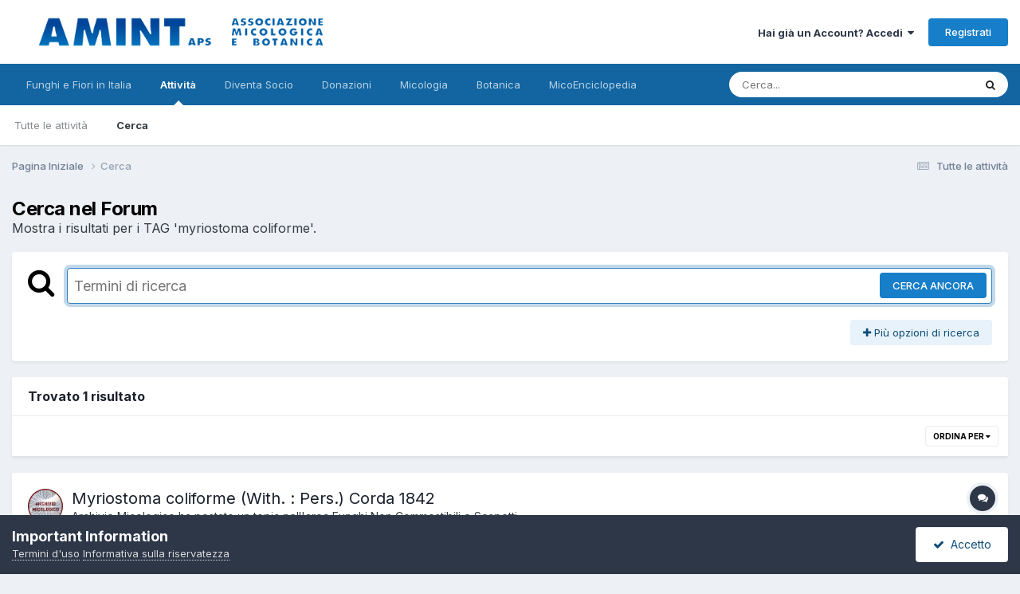

--- FILE ---
content_type: text/html;charset=UTF-8
request_url: https://www.funghiitaliani.it/search/?tags=myriostoma%20coliforme&updated_after=any&sortby=relevancy&_nodeSelectName=calendar_event_node&_noJs=1
body_size: 35636
content:
<!DOCTYPE html>
<html lang="it-IT" dir="ltr">
	<head>
		<meta charset="utf-8">
        
		<title>Mostra i risultati per i TAG &#039;myriostoma coliforme&#039;. - AMINT - Funghi in Italia - Fiori in Italia - Forum Micologia e Botanica</title>
		
		
		
		

	<meta name="viewport" content="width=device-width, initial-scale=1">


	
	


	<meta name="twitter:card" content="summary" />




	
		
			
				<meta name="robots" content="noindex">
			
		
	

	
		
			
				<meta property="og:site_name" content="AMINT - Funghi in Italia - Fiori in Italia - Forum Micologia e Botanica">
			
		
	

	
		
			
				<meta property="og:locale" content="it_IT">
			
		
	






<link rel="manifest" href="https://www.funghiitaliani.it/manifest.webmanifest/">
<meta name="msapplication-config" content="https://www.funghiitaliani.it/browserconfig.xml/">
<meta name="msapplication-starturl" content="/">
<meta name="application-name" content="AMINT - Funghi in Italia - Fiori in Italia - Forum Micologia e Botanica">
<meta name="apple-mobile-web-app-title" content="AMINT - Funghi in Italia - Fiori in Italia - Forum Micologia e Botanica">

	<meta name="theme-color" content="#ffffff">










<link rel="preload" href="//www.funghiitaliani.it/applications/core/interface/font/fontawesome-webfont.woff2?v=4.7.0" as="font" crossorigin="anonymous">
		


	<link rel="preconnect" href="https://fonts.googleapis.com">
	<link rel="preconnect" href="https://fonts.gstatic.com" crossorigin>
	
		<link href="https://fonts.googleapis.com/css2?family=Inter:wght@300;400;500;600;700&display=swap" rel="stylesheet">
	



	<link rel='stylesheet' href='https://www.funghiitaliani.it/uploads/css_built_1/341e4a57816af3ba440d891ca87450ff_framework.css?v=36f9ebd7861758897008' media='all'>

	<link rel='stylesheet' href='https://www.funghiitaliani.it/uploads/css_built_1/05e81b71abe4f22d6eb8d1a929494829_responsive.css?v=36f9ebd7861758897008' media='all'>

	<link rel='stylesheet' href='https://www.funghiitaliani.it/uploads/css_built_1/20446cf2d164adcc029377cb04d43d17_flags.css?v=36f9ebd7861758897008' media='all'>

	<link rel='stylesheet' href='https://www.funghiitaliani.it/uploads/css_built_1/90eb5adf50a8c640f633d47fd7eb1778_core.css?v=36f9ebd7861758897008' media='all'>

	<link rel='stylesheet' href='https://www.funghiitaliani.it/uploads/css_built_1/5a0da001ccc2200dc5625c3f3934497d_core_responsive.css?v=36f9ebd7861758897008' media='all'>

	<link rel='stylesheet' href='https://www.funghiitaliani.it/uploads/css_built_1/f2ef08fd7eaff94a9763df0d2e2aaa1f_streams.css?v=36f9ebd7861758897008' media='all'>

	<link rel='stylesheet' href='https://www.funghiitaliani.it/uploads/css_built_1/802f8406e60523fd5b2af0bb4d7ccf04_search.css?v=36f9ebd7861758897008' media='all'>

	<link rel='stylesheet' href='https://www.funghiitaliani.it/uploads/css_built_1/ae8d39c59d6f1b4d32a059629f12aaf5_search_responsive.css?v=36f9ebd7861758897008' media='all'>

	<link rel='stylesheet' href='https://www.funghiitaliani.it/uploads/css_built_1/8a32dcbf06236254181d222455063219_global.css?v=36f9ebd7861758897008' media='all'>

	<link rel='stylesheet' href='https://www.funghiitaliani.it/uploads/css_built_1/cf24e5e6252f5fb5186c9281973fc3d1_global.css?v=36f9ebd7861758897008' media='all'>





<link rel='stylesheet' href='https://www.funghiitaliani.it/uploads/css_built_1/258adbb6e4f3e83cd3b355f84e3fa002_custom.css?v=36f9ebd7861758897008' media='all'>




		
		

	
	<link rel='shortcut icon' href='https://www.funghiitaliani.it/uploads/monthly_2017_04/favicon.ico.b33793f3b72c46f5fbefe2fc8d26e5f8.ico' type="image/x-icon">

	
        <link href="/var/www/vhosts/funghiitaliani.it/public_html/applications/tapatalk/interface/manifest.json" rel="manifest">
        
        <meta name="apple-itunes-app" content="app-id=307880732, affiliate-data=at=10lR7C, app-argument=tapatalk://www.funghiitaliani.it/?location=index" />
        </head>
	<body class="ipsApp ipsApp_front ipsJS_none ipsClearfix" data-controller="core.front.core.app"  data-message=""  data-pageapp="core" data-pagelocation="front" data-pagemodule="search" data-pagecontroller="search"   >
		
        

        

		<a href="#ipsLayout_mainArea" class="ipsHide" title="Vai al contenuto principale di questa pagina" accesskey="m">Vai al contenuto</a>
		





		<div id="ipsLayout_header" class="ipsClearfix">
			<header>
				<div class="ipsLayout_container">
					


<a href='https://www.funghiitaliani.it/' id='elLogo' accesskey='1'><img src="https://www.funghiitaliani.it/uploads/monthly_2022_05/Logo-AMINT.png.2ffa727a1490c924a1ede2a6b8caf9c2.png" alt='AMINT - Funghi in Italia - Fiori in Italia - Forum Micologia e Botanica'></a>

					
						

	<ul id="elUserNav" class="ipsList_inline cSignedOut ipsResponsive_showDesktop">
		
        
		
        
        
            
            
	


	<li class='cUserNav_icon ipsHide' id='elCart_container'></li>
	<li class='elUserNav_sep ipsHide' id='elCart_sep'></li>

<li id="elSignInLink">
                <a href="https://www.funghiitaliani.it/login/" data-ipsmenu-closeonclick="false" data-ipsmenu id="elUserSignIn">
                    Hai già un Account?  Accedi  <i class="fa fa-caret-down"></i>
                </a>
                
<div id='elUserSignIn_menu' class='ipsMenu ipsMenu_auto ipsHide'>
	<form accept-charset='utf-8' method='post' action='https://www.funghiitaliani.it/login/'>
		<input type="hidden" name="csrfKey" value="1f635e7dad651992acb19a6cd9911967">
		<input type="hidden" name="ref" value="aHR0cHM6Ly93d3cuZnVuZ2hpaXRhbGlhbmkuaXQvc2VhcmNoLz90YWdzPW15cmlvc3RvbWElMjBjb2xpZm9ybWUmdXBkYXRlZF9hZnRlcj1hbnkmc29ydGJ5PXJlbGV2YW5jeSZfbm9kZVNlbGVjdE5hbWU9Y2FsZW5kYXJfZXZlbnRfbm9kZSZfbm9Kcz0x">
		<div data-role="loginForm">
			
			
			
				
<div class="ipsPad ipsForm ipsForm_vertical">
	<h4 class="ipsType_sectionHead">Accedi</h4>
	<br><br>
	<ul class='ipsList_reset'>
		<li class="ipsFieldRow ipsFieldRow_noLabel ipsFieldRow_fullWidth">
			
			
				<input type="text" placeholder="Nome visualizzato" name="auth" autocomplete="username">
			
		</li>
		<li class="ipsFieldRow ipsFieldRow_noLabel ipsFieldRow_fullWidth">
			<input type="password" placeholder="Password" name="password" autocomplete="current-password">
		</li>
		<li class="ipsFieldRow ipsFieldRow_checkbox ipsClearfix">
			<span class="ipsCustomInput">
				<input type="checkbox" name="remember_me" id="remember_me_checkbox" value="1" checked aria-checked="true">
				<span></span>
			</span>
			<div class="ipsFieldRow_content">
				<label class="ipsFieldRow_label" for="remember_me_checkbox">Ricordami</label>
				<span class="ipsFieldRow_desc">Non consigliato su computer condivisi</span>
			</div>
		</li>
		<li class="ipsFieldRow ipsFieldRow_fullWidth">
			<button type="submit" name="_processLogin" value="usernamepassword" class="ipsButton ipsButton_primary ipsButton_small" id="elSignIn_submit">Accedi</button>
			
				<p class="ipsType_right ipsType_small">
					
						<a href='https://www.funghiitaliani.it/lostpassword/' data-ipsDialog data-ipsDialog-title='Hai dimenticato la password?'>
					
					Hai dimenticato la password?</a>
				</p>
			
		</li>
	</ul>
</div>
			
		</div>
	</form>
</div>
            </li>
            
        
		
			<li>
				
					<a href="https://www.funghiitaliani.it/register/" data-ipsdialog data-ipsdialog-size="narrow" data-ipsdialog-title="Registrati"  id="elRegisterButton" class="ipsButton ipsButton_normal ipsButton_primary">Registrati</a>
				
			</li>
		
	</ul>

						
<ul class='ipsMobileHamburger ipsList_reset ipsResponsive_hideDesktop'>
	<li data-ipsDrawer data-ipsDrawer-drawerElem='#elMobileDrawer'>
		<a href='#'>
			
			
				
			
			
			
			<i class='fa fa-navicon'></i>
		</a>
	</li>
</ul>
					
				</div>
			</header>
			

	<nav data-controller='core.front.core.navBar' class=' ipsResponsive_showDesktop'>
		<div class='ipsNavBar_primary ipsLayout_container '>
			<ul data-role="primaryNavBar" class='ipsClearfix'>
				


	
		
		
		<li  id='elNavSecondary_1' data-role="navBarItem" data-navApp="core" data-navExt="CustomItem">
			
			
				<a href="https://www.funghiitaliani.it"  data-navItem-id="1" >
					Funghi e Fiori in Italia<span class='ipsNavBar_active__identifier'></span>
				</a>
			
			
				<ul class='ipsNavBar_secondary ipsHide' data-role='secondaryNavBar'>
					


	
		
		
		<li  id='elNavSecondary_8' data-role="navBarItem" data-navApp="forums" data-navExt="Forums">
			
			
				<a href="https://www.funghiitaliani.it"  data-navItem-id="8" >
					Forum<span class='ipsNavBar_active__identifier'></span>
				</a>
			
			
		</li>
	
	

	
		
		
		<li  id='elNavSecondary_9' data-role="navBarItem" data-navApp="gallery" data-navExt="Gallery">
			
			
				<a href="https://www.funghiitaliani.it/gallery/"  data-navItem-id="9" >
					Orchidee<span class='ipsNavBar_active__identifier'></span>
				</a>
			
			
		</li>
	
	

	
		
		
		<li  id='elNavSecondary_25' data-role="navBarItem" data-navApp="calendar" data-navExt="Calendar">
			
			
				<a href="https://www.funghiitaliani.it/events/"  data-navItem-id="25" >
					Calendario<span class='ipsNavBar_active__identifier'></span>
				</a>
			
			
		</li>
	
	

	
		
		
		<li  id='elNavSecondary_27' data-role="navBarItem" data-navApp="core" data-navExt="Guidelines">
			
			
				<a href="https://www.funghiitaliani.it/guidelines/"  data-navItem-id="27" >
					Linee guida<span class='ipsNavBar_active__identifier'></span>
				</a>
			
			
		</li>
	
	

	
		
		
		<li  id='elNavSecondary_28' data-role="navBarItem" data-navApp="core" data-navExt="StaffDirectory">
			
			
				<a href="https://www.funghiitaliani.it/staff/"  data-navItem-id="28" >
					Staff<span class='ipsNavBar_active__identifier'></span>
				</a>
			
			
		</li>
	
	

	
		
		
		<li  id='elNavSecondary_29' data-role="navBarItem" data-navApp="core" data-navExt="OnlineUsers">
			
			
				<a href="https://www.funghiitaliani.it/online/"  data-navItem-id="29" >
					Utenti Online<span class='ipsNavBar_active__identifier'></span>
				</a>
			
			
		</li>
	
	

	
		
		
		<li  id='elNavSecondary_39' data-role="navBarItem" data-navApp="core" data-navExt="CustomItem">
			
			
				<a href="http://www.funghiitaliani.it/angizio/HTML/Organigramma-AMINT.html" target='_blank' rel="noopener" data-navItem-id="39" >
					Chi siamo<span class='ipsNavBar_active__identifier'></span>
				</a>
			
			
		</li>
	
	

	
	

					<li class='ipsHide' id='elNavigationMore_1' data-role='navMore'>
						<a href='#' data-ipsMenu data-ipsMenu-appendTo='#elNavigationMore_1' id='elNavigationMore_1_dropdown'>Altro <i class='fa fa-caret-down'></i></a>
						<ul class='ipsHide ipsMenu ipsMenu_auto' id='elNavigationMore_1_dropdown_menu' data-role='moreDropdown'></ul>
					</li>
				</ul>
			
		</li>
	
	

	
		
		
			
		
		<li class='ipsNavBar_active' data-active id='elNavSecondary_2' data-role="navBarItem" data-navApp="core" data-navExt="CustomItem">
			
			
				<a href="https://www.funghiitaliani.it/discover/"  data-navItem-id="2" data-navDefault>
					Attività<span class='ipsNavBar_active__identifier'></span>
				</a>
			
			
				<ul class='ipsNavBar_secondary ' data-role='secondaryNavBar'>
					


	
		
		
		<li  id='elNavSecondary_3' data-role="navBarItem" data-navApp="core" data-navExt="AllActivity">
			
			
				<a href="https://www.funghiitaliani.it/discover/"  data-navItem-id="3" >
					Tutte le attività<span class='ipsNavBar_active__identifier'></span>
				</a>
			
			
		</li>
	
	

	
	

	
	

	
	

	
		
		
			
		
		<li class='ipsNavBar_active' data-active id='elNavSecondary_7' data-role="navBarItem" data-navApp="core" data-navExt="Search">
			
			
				<a href="https://www.funghiitaliani.it/search/"  data-navItem-id="7" data-navDefault>
					Cerca<span class='ipsNavBar_active__identifier'></span>
				</a>
			
			
		</li>
	
	

					<li class='ipsHide' id='elNavigationMore_2' data-role='navMore'>
						<a href='#' data-ipsMenu data-ipsMenu-appendTo='#elNavigationMore_2' id='elNavigationMore_2_dropdown'>Altro <i class='fa fa-caret-down'></i></a>
						<ul class='ipsHide ipsMenu ipsMenu_auto' id='elNavigationMore_2_dropdown_menu' data-role='moreDropdown'></ul>
					</li>
				</ul>
			
		</li>
	
	

	
		
		
		<li  id='elNavSecondary_10' data-role="navBarItem" data-navApp="nexus" data-navExt="Store">
			
			
				<a href="https://www.funghiitaliani.it/store/"  data-navItem-id="10" >
					Diventa Socio<span class='ipsNavBar_active__identifier'></span>
				</a>
			
			
				<ul class='ipsNavBar_secondary ipsHide' data-role='secondaryNavBar'>
					


	
	

	
	

	
	

					<li class='ipsHide' id='elNavigationMore_10' data-role='navMore'>
						<a href='#' data-ipsMenu data-ipsMenu-appendTo='#elNavigationMore_10' id='elNavigationMore_10_dropdown'>Altro <i class='fa fa-caret-down'></i></a>
						<ul class='ipsHide ipsMenu ipsMenu_auto' id='elNavigationMore_10_dropdown_menu' data-role='moreDropdown'></ul>
					</li>
				</ul>
			
		</li>
	
	

	
		
		
		<li  id='elNavSecondary_40' data-role="navBarItem" data-navApp="core" data-navExt="CustomItem">
			
			
				<a href="http://www.funghiitaliani.it/donazioni.htm" target='_blank' rel="noopener" data-navItem-id="40" >
					Donazioni<span class='ipsNavBar_active__identifier'></span>
				</a>
			
			
				<ul class='ipsNavBar_secondary ipsHide' data-role='secondaryNavBar'>
					


	
		
		
		<li  id='elNavSecondary_11' data-role="navBarItem" data-navApp="core" data-navExt="CustomItem">
			
			
				<a href="http://www.funghiitaliani.it/donazioni.htm"  data-navItem-id="11" >
					Donazioni<span class='ipsNavBar_active__identifier'></span>
				</a>
			
			
		</li>
	
	

					<li class='ipsHide' id='elNavigationMore_40' data-role='navMore'>
						<a href='#' data-ipsMenu data-ipsMenu-appendTo='#elNavigationMore_40' id='elNavigationMore_40_dropdown'>Altro <i class='fa fa-caret-down'></i></a>
						<ul class='ipsHide ipsMenu ipsMenu_auto' id='elNavigationMore_40_dropdown_menu' data-role='moreDropdown'></ul>
					</li>
				</ul>
			
		</li>
	
	

	
	

	
		
		
		<li  id='elNavSecondary_32' data-role="navBarItem" data-navApp="core" data-navExt="CustomItem">
			
			
				<a href="https://funghi.funghiitaliani.it/" target='_blank' rel="noopener" data-navItem-id="32" >
					Micologia<span class='ipsNavBar_active__identifier'></span>
				</a>
			
			
				<ul class='ipsNavBar_secondary ipsHide' data-role='secondaryNavBar'>
					


	
		
		
		<li  id='elNavSecondary_34' data-role="navBarItem" data-navApp="core" data-navExt="CustomItem">
			
			
				<a href="https://funghi.funghiitaliani.it/" target='_blank' rel="noopener" data-navItem-id="34" >
					Micologia<span class='ipsNavBar_active__identifier'></span>
				</a>
			
			
		</li>
	
	

					<li class='ipsHide' id='elNavigationMore_32' data-role='navMore'>
						<a href='#' data-ipsMenu data-ipsMenu-appendTo='#elNavigationMore_32' id='elNavigationMore_32_dropdown'>Altro <i class='fa fa-caret-down'></i></a>
						<ul class='ipsHide ipsMenu ipsMenu_auto' id='elNavigationMore_32_dropdown_menu' data-role='moreDropdown'></ul>
					</li>
				</ul>
			
		</li>
	
	

	
		
		
		<li  id='elNavSecondary_35' data-role="navBarItem" data-navApp="core" data-navExt="CustomItem">
			
			
				<a href="https://botanica.funghiitaliani.it/" target='_blank' rel="noopener" data-navItem-id="35" >
					Botanica<span class='ipsNavBar_active__identifier'></span>
				</a>
			
			
				<ul class='ipsNavBar_secondary ipsHide' data-role='secondaryNavBar'>
					


	
		
		
		<li  id='elNavSecondary_36' data-role="navBarItem" data-navApp="core" data-navExt="CustomItem">
			
			
				<a href="https://botanica.funghiitaliani.it/" target='_blank' rel="noopener" data-navItem-id="36" >
					Botanica<span class='ipsNavBar_active__identifier'></span>
				</a>
			
			
		</li>
	
	

					<li class='ipsHide' id='elNavigationMore_35' data-role='navMore'>
						<a href='#' data-ipsMenu data-ipsMenu-appendTo='#elNavigationMore_35' id='elNavigationMore_35_dropdown'>Altro <i class='fa fa-caret-down'></i></a>
						<ul class='ipsHide ipsMenu ipsMenu_auto' id='elNavigationMore_35_dropdown_menu' data-role='moreDropdown'></ul>
					</li>
				</ul>
			
		</li>
	
	

	
		
		
		<li  id='elNavSecondary_37' data-role="navBarItem" data-navApp="core" data-navExt="CustomItem">
			
			
				<a href="https://enciclopedia.funghiitaliani.it/" target='_blank' rel="noopener" data-navItem-id="37" >
					MicoEnciclopedia<span class='ipsNavBar_active__identifier'></span>
				</a>
			
			
				<ul class='ipsNavBar_secondary ipsHide' data-role='secondaryNavBar'>
					


	
		
		
		<li  id='elNavSecondary_38' data-role="navBarItem" data-navApp="core" data-navExt="CustomItem">
			
			
				<a href="https://enciclopedia.funghiitaliani.it/" target='_blank' rel="noopener" data-navItem-id="38" >
					MicoEnciclopedia<span class='ipsNavBar_active__identifier'></span>
				</a>
			
			
		</li>
	
	

					<li class='ipsHide' id='elNavigationMore_37' data-role='navMore'>
						<a href='#' data-ipsMenu data-ipsMenu-appendTo='#elNavigationMore_37' id='elNavigationMore_37_dropdown'>Altro <i class='fa fa-caret-down'></i></a>
						<ul class='ipsHide ipsMenu ipsMenu_auto' id='elNavigationMore_37_dropdown_menu' data-role='moreDropdown'></ul>
					</li>
				</ul>
			
		</li>
	
	

	
	

	
	

	
	

	
	

	
	

				<li class='ipsHide' id='elNavigationMore' data-role='navMore'>
					<a href='#' data-ipsMenu data-ipsMenu-appendTo='#elNavigationMore' id='elNavigationMore_dropdown'>Altro</a>
					<ul class='ipsNavBar_secondary ipsHide' data-role='secondaryNavBar'>
						<li class='ipsHide' id='elNavigationMore_more' data-role='navMore'>
							<a href='#' data-ipsMenu data-ipsMenu-appendTo='#elNavigationMore_more' id='elNavigationMore_more_dropdown'>Altro <i class='fa fa-caret-down'></i></a>
							<ul class='ipsHide ipsMenu ipsMenu_auto' id='elNavigationMore_more_dropdown_menu' data-role='moreDropdown'></ul>
						</li>
					</ul>
				</li>
			</ul>
			

	<div id="elSearchWrapper">
		<div id='elSearch' data-controller="core.front.core.quickSearch">
			<form accept-charset='utf-8' action='//www.funghiitaliani.it/search/?do=quicksearch' method='post'>
                <input type='search' id='elSearchField' placeholder='Cerca...' name='q' autocomplete='off' aria-label='Cerca'>
                <details class='cSearchFilter'>
                    <summary class='cSearchFilter__text'></summary>
                    <ul class='cSearchFilter__menu'>
                        
                        <li><label><input type="radio" name="type" value="all"  checked><span class='cSearchFilter__menuText'>Ovunque</span></label></li>
                        
                        
                            <li><label><input type="radio" name="type" value="core_statuses_status"><span class='cSearchFilter__menuText'>Status Updates</span></label></li>
                        
                            <li><label><input type="radio" name="type" value="forums_topic"><span class='cSearchFilter__menuText'>Discussioni</span></label></li>
                        
                            <li><label><input type="radio" name="type" value="gallery_image"><span class='cSearchFilter__menuText'>Immagini</span></label></li>
                        
                            <li><label><input type="radio" name="type" value="gallery_album_item"><span class='cSearchFilter__menuText'>Albums</span></label></li>
                        
                            <li><label><input type="radio" name="type" value="nexus_package_item"><span class='cSearchFilter__menuText'>Products</span></label></li>
                        
                            <li><label><input type="radio" name="type" value="calendar_event"><span class='cSearchFilter__menuText'>Eventi</span></label></li>
                        
                            <li><label><input type="radio" name="type" value="core_members"><span class='cSearchFilter__menuText'>Utenti</span></label></li>
                        
                    </ul>
                </details>
				<button class='cSearchSubmit' type="submit" aria-label='Cerca'><i class="fa fa-search"></i></button>
			</form>
		</div>
	</div>

		</div>
	</nav>

			
<ul id='elMobileNav' class='ipsResponsive_hideDesktop' data-controller='core.front.core.mobileNav'>
	
		
			<li id='elMobileBreadcrumb'>
				<a href='https://www.funghiitaliani.it/'>
					<span>Pagina Iniziale</span>
				</a>
			</li>
		
	
	
	
	<li >
		<a data-action="defaultStream" href='https://www.funghiitaliani.it/discover/'><i class="fa fa-newspaper-o" aria-hidden="true"></i></a>
	</li>

	

	
		<li class='ipsJS_show'>
			<a href='https://www.funghiitaliani.it/search/'><i class='fa fa-search'></i></a>
		</li>
	
</ul>
		</div>
		<main id="ipsLayout_body" class="ipsLayout_container">
			<div id="ipsLayout_contentArea">
				<div id="ipsLayout_contentWrapper">
					
<nav class='ipsBreadcrumb ipsBreadcrumb_top ipsFaded_withHover'>
	

	<ul class='ipsList_inline ipsPos_right'>
		
		<li >
			<a data-action="defaultStream" class='ipsType_light '  href='https://www.funghiitaliani.it/discover/'><i class="fa fa-newspaper-o" aria-hidden="true"></i> <span>Tutte le attività</span></a>
		</li>
		
	</ul>

	<ul data-role="breadcrumbList">
		<li>
			<a title="Pagina Iniziale" href='https://www.funghiitaliani.it/'>
				<span>Pagina Iniziale <i class='fa fa-angle-right'></i></span>
			</a>
		</li>
		
		
			<li>
				
					<a href='https://www.funghiitaliani.it/search/'>
						<span>Cerca </span>
					</a>
				
			</li>
		
	</ul>
</nav>
					
					<div id="ipsLayout_mainArea">
						
						
						
						

	




						

<div data-controller='core.front.search.main' data-baseURL='https://www.funghiitaliani.it/search/'>
	<div class='ipsResponsive_hidePhone ipsPageHeader'>
		<h1 class='ipsType_pageTitle'>Cerca nel Forum</h1>
		<p class='ipsType_reset ipsType_large ' data-role='searchBlurb'>Mostra i risultati per i TAG &#039;myriostoma coliforme&#039;.</p>
	</div>
	
	

	<div class='ipsBox ipsPadding ipsResponsive_pull ipsMargin_top' data-controller='core.front.search.filters' id='elSearchFilters'>
		


<form accept-charset='utf-8' class="ipsForm ipsForm_vertical" method='post' action='https://www.funghiitaliani.it/search/?tags=myriostoma%20coliforme&amp;updated_after=any&amp;sortby=relevancy&amp;_nodeSelectName=calendar_event_node&amp;_noJs=1' data-ipsForm id='elSearchFilters_content'>
	<input type="hidden" name="form_submitted" value="1">
	
		<input type="hidden" name="csrfKey" value="1f635e7dad651992acb19a6cd9911967">
	
		<input type="hidden" name="sortby" value="relevancy">
	

	

	<div class='ipsFlex ipsFlex-ai:start ipsGap cSearchMainBar'>
		<button type='submit' class='ipsFlex-flex:00 cSearchPretendButton' tabindex='-1'><i class='fa fa-search ipsType_huge'></i></button>
		<div class='ipsFlex-flex:11'>
			<div class='cSearchWrapper'>
				<input type='text' id='elMainSearchInput' name='q' value='' placeholder='Termini di ricerca' autofocus class='ipsField_primary ipsField_fullWidth'>
				<div class='cSearchWrapper__button'>
					<button type='submit' id='elSearchSubmit' class='ipsButton ipsButton_primary ipsButton_verySmall ipsPos_right ipsResponsive_hidePhone ' data-action='searchAgain'>CERCA ANCORA</button>
				</div>
			</div>
			<div class='ipsFlex ipsFlex-ai:center ipsFlex-fw:wrap'>
				<div class='ipsFlex-flex:11 ipsType_brandedLinks'>
					<div class='ipsMargin_top' data-role="hints">
					

			
				</div>
				</div>
				<div>
					<p class='ipsType_reset ipsMargin_top ' data-action='showFilters'>
						<a href='#' class='ipsButton ipsButton_light ipsButton_verySmall'><i class='fa fa-plus'></i> Più opzioni di ricerca</a>
					</p>
				</div>
			</div>
		</div>
	</div>

	<div data-role='searchFilters' class='ipsSpacer_top ipsBox ipsBox--child ipsHide'>
		
		<div class='ipsTabs ipsTabs_stretch ipsClearfix' id='elTabs_search' data-ipsTabBar data-ipsTabBar-contentArea='#elTabs_search_content'>
			<a href="#elTabs_search" data-action="expandTabs"><i class="fa fa-caret-down"></i></a>
			<ul role='tablist'>
				<li>
					<a href='#' id="elTab_searchContent" class="ipsTabs_item ipsTabs_activeItem ipsType_center" title="Search in our content" role="tab" aria-selected="true">
						Ricerca per Contenuto
					</a>
				</li>
				<li>
					<a href='#' id="elTab_searchMembers" class="ipsTabs_item  ipsType_center" title="Search our members" role="tab" >
						Ricerca per Utente
					</a>
				</li>
			</ul>
		</div>
		
		<section id='elTabs_search_content' class='ipsTabs_panels'>
			<div id='ipsTabs_elTabs_search_elTab_searchContent_panel' class='ipsTabs_panel' data-tabType='content'>
				<div class='ipsPad_double'>
					<div class=''>		
						<ul class='ipsList_reset'>
							
								
									<li class='ipsSpacer_half  ipsFieldRow_fullWidth' data-role='searchTags'>
										<h3 class="ipsType_reset ipsType_large cStreamForm_title ipsSpacer_bottom ipsSpacer_half">Cerca per TAG</h3>
										


	





	
		


<div>

<textarea
	name="tags"
	id='elInput_tags'
	class=""
	
	
	
	
	data-ipsAutocomplete
	
	data-ipsAutocomplete-forceLower
	data-ipsAutocomplete-lang='ac_optional'
	
	
	
	
	
	
	
	
	
	data-ipsAutocomplete-minimized
>myriostoma coliforme</textarea>




</div>









										<span class='ipsType_light ipsType_small'>Inserire i TAG separati da virgole.</span>
									</li>
								
								
									<li class='ipsSpacer_top ipsSpacer_half ipsHide' data-role='searchTermsOrTags'>
										<ul class='ipsFieldRow_content ipsList_reset'>
											<li class='ipsFieldRow_inlineCheckbox'>
												<span class='ipsCustomInput'>
													<input type='radio' name="eitherTermsOrTags" value="or" id='elRadio_eitherTermsOrTags_or' checked>
													<span></span>
												</span> <label for='elRadio_eitherTermsOrTags_or'>Termini di ricerca <strong>O</strong> TAG</label>
											</li>
											<li class='ipsFieldRow_inlineCheckbox'>
												<span class='ipsCustomInput'>
													<input type='radio' name="eitherTermsOrTags" value="and" id='elRadio_eitherTermsOrTags_and' >
													<span></span>
												</span> <label for='elRadio_eitherTermsOrTags_and'>Termini di ricerca <strong>E</strong> TAG</label>
											</li>
										</ul>
									</li>
								
							
							
								<li class='ipsSpacer_top ipsHide ipsFieldRow_fullWidth' data-role='searchAuthors'>
									<h3 class="ipsType_reset ipsType_large cStreamForm_title ipsSpacer_bottom ipsSpacer_half">Cerca per Autore</h3>
									


	






<div>

<textarea
	name="author"
	id='elInput_author'
	class=""
	
	
	
	
	data-ipsAutocomplete
	
	
	data-ipsAutocomplete-lang='mem_optional'
	data-ipsAutocomplete-maxItems='1'
	
		data-ipsAutocomplete-unique
	
	
		data-ipsAutocomplete-dataSource="https://www.funghiitaliani.it/index.php?app=core&amp;module=system&amp;controller=ajax&amp;do=findMember"
		data-ipsAutocomplete-queryParam='input'
	
	
		data-ipsAutocomplete-resultItemTemplate="core.autocomplete.memberItem"
	
	
	
	data-ipsAutocomplete-minAjaxLength='3'
	data-ipsAutocomplete-disallowedCharacters='[]'
	data-ipsAutocomplete-commaTrigger='false'
	
></textarea>




</div>









								</li>
							
						</ul>
						
							<ul class="ipsList_inline ipsType_normal ipsJS_show">
								
								
									<li><a href="#" data-action="searchByAuthors" data-opens='searchAuthors'><i class="fa fa-plus"></i> Cerca per Autore</a></li>
								
							</ul>
						
					</div>

					<div class='ipsGrid ipsGrid_collapsePhone ipsSpacer_top ipsSpacer_double'>
						
							
							<div class='ipsGrid_span3'>
								<h3 class="ipsType_reset ipsType_large cStreamForm_title ipsSpacer_bottom ipsSpacer_half">Tipo di contenuto</h3>
								<ul class="ipsSideMenu_list ipsSideMenu_withRadios ipsSideMenu_small ipsType_normal" data-role='searchApp' data-ipsSideMenu data-ipsSideMenu-type="radio" data-ipsSideMenu-responsive="false">
									
										
										<li>
											<span id='elSearchToggle_' class='ipsSideMenu_item ipsSideMenu_itemActive' data-ipsMenuValue=''>
												<input type="radio" name="type" value="" checked id="elRadio_type_" data-control="toggle" data-toggles="club" data-toggle-visibleCheck='#elSearchToggle_'>
												<label for='elRadio_type_' id='elField_type__label' data-role='searchAppTitle'>Tutti i contenuti</label>
											</span>
										</li>
									
										
										<li>
											<span id='elSearchToggle_core_statuses_status' class='ipsSideMenu_item ' data-ipsMenuValue='core_statuses_status'>
												<input type="radio" name="type" value="core_statuses_status"  id="elRadio_type_core_statuses_status" data-control="toggle" data-toggles="core_statuses_status_node,search_min_comments" data-toggle-visibleCheck='#elSearchToggle_core_statuses_status'>
												<label for='elRadio_type_core_statuses_status' id='elField_type_core_statuses_status_label' data-role='searchAppTitle'>Status Updates</label>
											</span>
										</li>
									
										
										<li>
											<span id='elSearchToggle_forums_topic' class='ipsSideMenu_item ' data-ipsMenuValue='forums_topic'>
												<input type="radio" name="type" value="forums_topic"  id="elRadio_type_forums_topic" data-control="toggle" data-toggles="forums_topic_node,search_min_views,search_min_replies" data-toggle-visibleCheck='#elSearchToggle_forums_topic'>
												<label for='elRadio_type_forums_topic' id='elField_type_forums_topic_label' data-role='searchAppTitle'>Discussioni</label>
											</span>
										</li>
									
										
										<li>
											<span id='elSearchToggle_gallery_image' class='ipsSideMenu_item ' data-ipsMenuValue='gallery_image'>
												<input type="radio" name="type" value="gallery_image"  id="elRadio_type_gallery_image" data-control="toggle" data-toggles="gallery_image_node,search_min_views,search_min_comments,search_min_reviews" data-toggle-visibleCheck='#elSearchToggle_gallery_image'>
												<label for='elRadio_type_gallery_image' id='elField_type_gallery_image_label' data-role='searchAppTitle'>Immagini</label>
											</span>
										</li>
									
										
										<li>
											<span id='elSearchToggle_gallery_album_item' class='ipsSideMenu_item ' data-ipsMenuValue='gallery_album_item'>
												<input type="radio" name="type" value="gallery_album_item"  id="elRadio_type_gallery_album_item" data-control="toggle" data-toggles="gallery_album_item_node,search_min_views,search_min_comments,search_min_reviews" data-toggle-visibleCheck='#elSearchToggle_gallery_album_item'>
												<label for='elRadio_type_gallery_album_item' id='elField_type_gallery_album_item_label' data-role='searchAppTitle'>Albums</label>
											</span>
										</li>
									
										
										<li>
											<span id='elSearchToggle_nexus_package_item' class='ipsSideMenu_item ' data-ipsMenuValue='nexus_package_item'>
												<input type="radio" name="type" value="nexus_package_item"  id="elRadio_type_nexus_package_item" data-control="toggle" data-toggles="nexus_package_item_node,search_min_reviews" data-toggle-visibleCheck='#elSearchToggle_nexus_package_item'>
												<label for='elRadio_type_nexus_package_item' id='elField_type_nexus_package_item_label' data-role='searchAppTitle'>Products</label>
											</span>
										</li>
									
										
										<li>
											<span id='elSearchToggle_calendar_event' class='ipsSideMenu_item ' data-ipsMenuValue='calendar_event'>
												<input type="radio" name="type" value="calendar_event"  id="elRadio_type_calendar_event" data-control="toggle" data-toggles="calendar_event_node,search_min_views,search_min_comments,search_min_reviews" data-toggle-visibleCheck='#elSearchToggle_calendar_event'>
												<label for='elRadio_type_calendar_event' id='elField_type_calendar_event_label' data-role='searchAppTitle'>Eventi</label>
											</span>
										</li>
									
								</ul>
								
								
									<br>
									
										<div id="forums_topic_node">
											<h3 class="ipsType_reset ipsType_large cStreamForm_title ipsSpacer_bottom ipsSpacer_half">Discussioni</h3>
											
<div class='ipsSelectTree ipsJS_show' data-name='forums_topic_node' data-ipsSelectTree data-ipsSelectTree-url="https://www.funghiitaliani.it/search/?tags=myriostoma%20coliforme&amp;updated_after=any&amp;sortby=relevancy&amp;_nodeSelectName=forums_topic_node&amp;_noJs=1" data-ipsSelectTree-multiple data-ipsSelectTree-selected='[]'>
	<input type="hidden" name="forums_topic_node" value="" data-role="nodeValue">
	<div class='ipsSelectTree_value ipsSelectTree_placeholder'></div>
	<span class='ipsSelectTree_expand'><i class='fa fa-chevron-down'></i></span>
	<div class='ipsSelectTree_nodes ipsHide'>
		<div data-role='nodeList' class='ipsScrollbar'>
			
				

	<ul class='ipsList_reset'>
		
			
				<li>
					
						
							<div class='ipsSelectTree_item ipsSelectTree_itemDisabled ipsSelectTree_withChildren ipsSelectTree_itemOpen' data-id="103" data-breadcrumb='[]' data-childrenloaded="true">
								
									<a href='#' data-action="getChildren" class='ipsSelectTree_toggle'></a>
								
								<span data-role="nodeTitle">
									
										Associazione Micologica Italiana Naturalistica Telematica - A.M.I.N.T.
									
								</span>
							</div>
							
								<div data-role="childWrapper">
									

	<ul class='ipsList_reset'>
		
			
				<li>
					
						<div data-action="nodeSelect" class='ipsSelectTree_item  ' data-id="1" data-breadcrumb='[&quot;Associazione Micologica Italiana Naturalistica Telematica - A.M.I.N.T.&quot;]'  >
							
							<span data-role="nodeTitle">
								
									A.M.I.N.T. La nostra Associazione Micologica
								
							</span>
						</div>
						
					
				</li>
			
		
			
				<li>
					
						<div data-action="nodeSelect" class='ipsSelectTree_item  ' data-id="37" data-breadcrumb='[&quot;Associazione Micologica Italiana Naturalistica Telematica - A.M.I.N.T.&quot;]'  >
							
							<span data-role="nodeTitle">
								
									Raduni e Manifestazioni A.M.I.N.T.
								
							</span>
						</div>
						
					
				</li>
			
		
			
				<li>
					
						<div data-action="nodeSelect" class='ipsSelectTree_item ipsSelectTree_withChildren ' data-id="178" data-breadcrumb='[&quot;Associazione Micologica Italiana Naturalistica Telematica - A.M.I.N.T.&quot;]'  >
							
								<a href='#' data-action="getChildren" class='ipsSelectTree_toggle'></a>
							
							<span data-role="nodeTitle">
								
									Nuclei Territoriali AMINT
								
							</span>
						</div>
						
					
				</li>
			
		
		
	</ul>

								</div>
							
						
					
				</li>
			
		
			
				<li>
					
						
							<div class='ipsSelectTree_item ipsSelectTree_itemDisabled  ' data-id="202" data-breadcrumb='[]' >
								
								<span data-role="nodeTitle">
									
										C.S. AMINT - Area Riservata Micologica
									
								</span>
							</div>
							
						
					
				</li>
			
		
			
				<li>
					
						
							<div class='ipsSelectTree_item ipsSelectTree_itemDisabled  ' data-id="106" data-breadcrumb='[]' >
								
								<span data-role="nodeTitle">
									
										Discussioni Micologiche
									
								</span>
							</div>
							
						
					
				</li>
			
		
			
				<li>
					
						
							<div class='ipsSelectTree_item ipsSelectTree_itemDisabled ipsSelectTree_withChildren ipsSelectTree_itemOpen' data-id="98" data-breadcrumb='[]' data-childrenloaded="true">
								
									<a href='#' data-action="getChildren" class='ipsSelectTree_toggle'></a>
								
								<span data-role="nodeTitle">
									
										Didattica Micologica
									
								</span>
							</div>
							
								<div data-role="childWrapper">
									

	<ul class='ipsList_reset'>
		
			
				<li>
					
						<div data-action="nodeSelect" class='ipsSelectTree_item  ' data-id="669" data-breadcrumb='[&quot;Didattica Micologica&quot;]'  >
							
							<span data-role="nodeTitle">
								
									Legge 124/2017 - Art.1 commi 125-129
								
							</span>
						</div>
						
					
				</li>
			
		
			
				<li>
					
						<div data-action="nodeSelect" class='ipsSelectTree_item  ' data-id="19" data-breadcrumb='[&quot;Didattica Micologica&quot;]'  >
							
							<span data-role="nodeTitle">
								
									Micologia di Base
								
							</span>
						</div>
						
					
				</li>
			
		
		
	</ul>

								</div>
							
						
					
				</li>
			
		
			
				<li>
					
						
							<div class='ipsSelectTree_item ipsSelectTree_itemDisabled ipsSelectTree_withChildren ipsSelectTree_itemOpen' data-id="102" data-breadcrumb='[]' data-childrenloaded="true">
								
									<a href='#' data-action="getChildren" class='ipsSelectTree_toggle'></a>
								
								<span data-role="nodeTitle">
									
										Archivio Micologico Generale Fotografico
									
								</span>
							</div>
							
								<div data-role="childWrapper">
									

	<ul class='ipsList_reset'>
		
			
				<li>
					
						<div data-action="nodeSelect" class='ipsSelectTree_item  ' data-id="152" data-breadcrumb='[&quot;Archivio Micologico Generale Fotografico&quot;]'  >
							
							<span data-role="nodeTitle">
								
									Indice dei contenuti
								
							</span>
						</div>
						
					
				</li>
			
		
			
				<li>
					
						<div data-action="nodeSelect" class='ipsSelectTree_item  ' data-id="666" data-breadcrumb='[&quot;Archivio Micologico Generale Fotografico&quot;]'  >
							
							<span data-role="nodeTitle">
								
									Novità!
								
							</span>
						</div>
						
					
				</li>
			
		
			
				<li>
					
						<div data-action="nodeSelect" class='ipsSelectTree_item  ' data-id="38" data-breadcrumb='[&quot;Archivio Micologico Generale Fotografico&quot;]'  >
							
							<span data-role="nodeTitle">
								
									Funghi Commestibili
								
							</span>
						</div>
						
					
				</li>
			
		
			
				<li>
					
						<div data-action="nodeSelect" class='ipsSelectTree_item  ' data-id="39" data-breadcrumb='[&quot;Archivio Micologico Generale Fotografico&quot;]'  >
							
							<span data-role="nodeTitle">
								
									Funghi Velenosi
								
							</span>
						</div>
						
					
				</li>
			
		
			
				<li>
					
						<div data-action="nodeSelect" class='ipsSelectTree_item  ' data-id="40" data-breadcrumb='[&quot;Archivio Micologico Generale Fotografico&quot;]'  >
							
							<span data-role="nodeTitle">
								
									Funghi Non Commestibili o Sospetti
								
							</span>
						</div>
						
					
				</li>
			
		
		
	</ul>

								</div>
							
						
					
				</li>
			
		
			
				<li>
					
						
							<div class='ipsSelectTree_item ipsSelectTree_itemDisabled  ' data-id="216" data-breadcrumb='[]' >
								
								<span data-role="nodeTitle">
									
										C.S. AMINT - Area Riservata Botanica
									
								</span>
							</div>
							
						
					
				</li>
			
		
			
				<li>
					
						
							<div class='ipsSelectTree_item ipsSelectTree_itemDisabled ipsSelectTree_withChildren ipsSelectTree_itemOpen' data-id="111" data-breadcrumb='[]' data-childrenloaded="true">
								
									<a href='#' data-action="getChildren" class='ipsSelectTree_toggle'></a>
								
								<span data-role="nodeTitle">
									
										Discussioni Botaniche
									
								</span>
							</div>
							
								<div data-role="childWrapper">
									

	<ul class='ipsList_reset'>
		
			
				<li>
					
						<div data-action="nodeSelect" class='ipsSelectTree_item  ' data-id="714" data-breadcrumb='[&quot;Discussioni Botaniche&quot;]'  >
							
							<span data-role="nodeTitle">
								
									Novità!
								
							</span>
						</div>
						
					
				</li>
			
		
			
				<li>
					
						<div data-action="nodeSelect" class='ipsSelectTree_item  ' data-id="159" data-breadcrumb='[&quot;Discussioni Botaniche&quot;]'  >
							
							<span data-role="nodeTitle">
								
									Schede di Alberi e Arbusti
								
							</span>
						</div>
						
					
				</li>
			
		
			
				<li>
					
						<div data-action="nodeSelect" class='ipsSelectTree_item  ' data-id="72" data-breadcrumb='[&quot;Discussioni Botaniche&quot;]'  >
							
							<span data-role="nodeTitle">
								
									Schede delle erbe, piante e fiori spontanei
								
							</span>
						</div>
						
					
				</li>
			
		
			
				<li>
					
						<div data-action="nodeSelect" class='ipsSelectTree_item  ' data-id="147" data-breadcrumb='[&quot;Discussioni Botaniche&quot;]'  >
							
							<span data-role="nodeTitle">
								
									Flora Mediterranea
								
							</span>
						</div>
						
					
				</li>
			
		
			
				<li>
					
						<div data-action="nodeSelect" class='ipsSelectTree_item  ' data-id="145" data-breadcrumb='[&quot;Discussioni Botaniche&quot;]'  >
							
							<span data-role="nodeTitle">
								
									Un Fiore alla volta di Giorgio Venturini
								
							</span>
						</div>
						
					
				</li>
			
		
		
	</ul>

								</div>
							
						
					
				</li>
			
		
			
				<li>
					
						
							<div class='ipsSelectTree_item ipsSelectTree_itemDisabled ipsSelectTree_withChildren ipsSelectTree_itemOpen' data-id="248" data-breadcrumb='[]' data-childrenloaded="true">
								
									<a href='#' data-action="getChildren" class='ipsSelectTree_toggle'></a>
								
								<span data-role="nodeTitle">
									
										Orchidee Italiane
									
								</span>
							</div>
							
								<div data-role="childWrapper">
									

	<ul class='ipsList_reset'>
		
			
				<li>
					
						<div data-action="nodeSelect" class='ipsSelectTree_item  ' data-id="383" data-breadcrumb='[&quot;Orchidee Italiane&quot;]'  >
							
							<span data-role="nodeTitle">
								
									Collaborazioni
								
							</span>
						</div>
						
					
				</li>
			
		
			
				<li>
					
						
							<div class='ipsSelectTree_item ipsSelectTree_itemDisabled  ' data-id="384" data-breadcrumb='[&quot;Orchidee Italiane&quot;]' >
								
								<span data-role="nodeTitle">
									
										Forum G.I.R.O.S.
									
								</span>
							</div>
							
						
					
				</li>
			
		
			
				<li>
					
						
							<div class='ipsSelectTree_item ipsSelectTree_itemDisabled  ' data-id="385" data-breadcrumb='[&quot;Orchidee Italiane&quot;]' >
								
								<span data-role="nodeTitle">
									
										Galleria Fotografica AMINT delle Orchidee Italiane
									
								</span>
							</div>
							
						
					
				</li>
			
		
			
				<li>
					
						
							<div class='ipsSelectTree_item ipsSelectTree_itemDisabled ipsSelectTree_withChildren ' data-id="161" data-breadcrumb='[&quot;Orchidee Italiane&quot;]' >
								
									<a href='#' data-action="getChildren" class='ipsSelectTree_toggle'></a>
								
								<span data-role="nodeTitle">
									
										Segnalazione Ritrovamenti delle Orchidee nelle Regioni Italiane
									
								</span>
							</div>
							
						
					
				</li>
			
		
			
				<li>
					
						<div data-action="nodeSelect" class='ipsSelectTree_item  ' data-id="249" data-breadcrumb='[&quot;Orchidee Italiane&quot;]'  >
							
							<span data-role="nodeTitle">
								
									Schede delle Orchidee Italiane
								
							</span>
						</div>
						
					
				</li>
			
		
			
				<li>
					
						<div data-action="nodeSelect" class='ipsSelectTree_item  ' data-id="277" data-breadcrumb='[&quot;Orchidee Italiane&quot;]'  >
							
							<span data-role="nodeTitle">
								
									Schede Fotografiche degli Ibridi di Orchidee
								
							</span>
						</div>
						
					
				</li>
			
		
			
				<li>
					
						<div data-action="nodeSelect" class='ipsSelectTree_item  ' data-id="349" data-breadcrumb='[&quot;Orchidee Italiane&quot;]'  >
							
							<span data-role="nodeTitle">
								
									Schede Fotografiche dei Lusus di orchidee
								
							</span>
						</div>
						
					
				</li>
			
		
		
	</ul>

								</div>
							
						
					
				</li>
			
		
			
				<li>
					
						
							<div class='ipsSelectTree_item ipsSelectTree_itemDisabled ipsSelectTree_withChildren ' data-id="126" data-breadcrumb='[]' >
								
									<a href='#' data-action="getChildren" class='ipsSelectTree_toggle'></a>
								
								<span data-role="nodeTitle">
									
										Zoologia
									
								</span>
							</div>
							
						
					
				</li>
			
		
			
				<li>
					
						
							<div class='ipsSelectTree_item ipsSelectTree_itemDisabled ipsSelectTree_withChildren ' data-id="99" data-breadcrumb='[]' >
								
									<a href='#' data-action="getChildren" class='ipsSelectTree_toggle'></a>
								
								<span data-role="nodeTitle">
									
										Strumenti
									
								</span>
							</div>
							
						
					
				</li>
			
		
		
	</ul>

			
		</div>
		
	</div>
</div>

<noscript>
	
		

	<input type="hidden" name="forums_topic_node[]" value="__EMPTY">

<select name="forums_topic_node[]" class="" multiple    >
	
		
			<option value='103'   disabled >Associazione Micologica Italiana Naturalistica Telematica - A.M.I.N.T.</option>
		
	
		
			<option value='1'    >- A.M.I.N.T. La nostra Associazione Micologica</option>
		
	
		
			<option value='37'    >- Raduni e Manifestazioni A.M.I.N.T.</option>
		
	
		
			<option value='178'    >- Nuclei Territoriali AMINT</option>
		
	
		
			<option value='179'    >- - Associazione Micologica di Casargo</option>
		
	
		
			<option value='202'   disabled >C.S. AMINT - Area Riservata Micologica</option>
		
	
		
			<option value='106'   disabled >Discussioni Micologiche</option>
		
	
		
			<option value='98'   disabled >Didattica Micologica</option>
		
	
		
			<option value='669'    >- Legge 124/2017 - Art.1 commi 125-129</option>
		
	
		
			<option value='19'    >- Micologia di Base</option>
		
	
		
			<option value='102'   disabled >Archivio Micologico Generale Fotografico</option>
		
	
		
			<option value='152'    >- Indice dei contenuti</option>
		
	
		
			<option value='666'    >- Novità!</option>
		
	
		
			<option value='38'    >- Funghi Commestibili</option>
		
	
		
			<option value='39'    >- Funghi Velenosi</option>
		
	
		
			<option value='40'    >- Funghi Non Commestibili o Sospetti</option>
		
	
		
			<option value='216'   disabled >C.S. AMINT - Area Riservata Botanica</option>
		
	
		
			<option value='111'   disabled >Discussioni Botaniche</option>
		
	
		
			<option value='714'    >- Novità!</option>
		
	
		
			<option value='159'    >- Schede di Alberi e Arbusti</option>
		
	
		
			<option value='72'    >- Schede delle erbe, piante e fiori spontanei</option>
		
	
		
			<option value='147'    >- Flora Mediterranea</option>
		
	
		
			<option value='145'    >- Un Fiore alla volta di Giorgio Venturini</option>
		
	
		
			<option value='248'   disabled >Orchidee Italiane</option>
		
	
		
			<option value='383'    >- Collaborazioni</option>
		
	
		
			<option value='384'   disabled >- Forum G.I.R.O.S.</option>
		
	
		
			<option value='385'   disabled >- Galleria Fotografica AMINT delle Orchidee Italiane</option>
		
	
		
			<option value='161'   disabled >- Segnalazione Ritrovamenti delle Orchidee nelle Regioni Italiane</option>
		
	
		
			<option value='317'   disabled >- - Orchidee dell&#039;Abruzzo e del Molise</option>
		
	
		
			<option value='695'    >- - - Orchidee Abruzzo Anno 2026</option>
		
	
		
			<option value='572'    >- - - Orchidee Abruzzo Anno 2017</option>
		
	
		
			<option value='537'    >- - - Orchidee Abruzzo Anno 2015</option>
		
	
		
			<option value='498'    >- - - Orchidee Abruzzo Anno 2014</option>
		
	
		
			<option value='425'    >- - - Orchidee Abruzzo Anno 2013</option>
		
	
		
			<option value='411'    >- - - Orchidee Abruzzo Anno 2012</option>
		
	
		
			<option value='361'    >- - - Orchidee Abruzzo Anno 2011</option>
		
	
		
			<option value='328'    >- - - Orchidee Abruzzo Anno 2010</option>
		
	
		
			<option value='318'    >- - - Orchidee Abruzzo Anno 2009</option>
		
	
		
			<option value='445'    >- - - Orchidee Molise Anno 2013</option>
		
	
		
			<option value='329'    >- - - Orchidee Molise Anno 2012</option>
		
	
		
			<option value='412'   disabled >- - Orchidee della Basilicata</option>
		
	
		
			<option value='696'    >- - - Orchidee Basilicata Anno 2026</option>
		
	
		
			<option value='499'    >- - - Orchidee Basilicata Anno 2014</option>
		
	
		
			<option value='426'    >- - - Orchidee Basilicata Anno 2013</option>
		
	
		
			<option value='414'    >- - - Orchidee Basilicata Anno 2012</option>
		
	
		
			<option value='413'    >- - - Orchidee Basilicata Anno 2011 e precedenti</option>
		
	
		
			<option value='308'   disabled >- - Orchidee della Calabria</option>
		
	
		
			<option value='758'    >- - - Orchidee Calabria Anno 2026</option>
		
	
		
			<option value='697'    >- - - Orchidee Calabria Anno 2023</option>
		
	
		
			<option value='540'    >- - - Orchidee Calabria Anno 2015</option>
		
	
		
			<option value='500'    >- - - Orchidee Calabria Anno 2014</option>
		
	
		
			<option value='427'    >- - - Orchidee Calabria Anno 2013</option>
		
	
		
			<option value='410'    >- - - Orchidee Calabria Anno 2012</option>
		
	
		
			<option value='363'    >- - - Orchidee Calabria Anno 2011</option>
		
	
		
			<option value='331'    >- - - Orchidee Calabria Anno 2010</option>
		
	
		
			<option value='309'    >- - - Orchidee Calabria Anno 2009</option>
		
	
		
			<option value='189'   disabled >- - Orchidee della Campania</option>
		
	
		
			<option value='698'    >- - - Orchidee Campania Anno 2026</option>
		
	
		
			<option value='578'    >- - - Orchidee Campania Anno 2017</option>
		
	
		
			<option value='502'    >- - - Orchidee Campania Anno 2014</option>
		
	
		
			<option value='428'    >- - - Orchidee Campania Anno 2013</option>
		
	
		
			<option value='409'    >- - - Orchidee Campania Anno 2012</option>
		
	
		
			<option value='364'    >- - - Orchidee Campania Anno 2011</option>
		
	
		
			<option value='332'    >- - - Orchidee Campania Anno 2010</option>
		
	
		
			<option value='296'    >- - - Orchidee Campania Anno 2009</option>
		
	
		
			<option value='274'    >- - - Orchidee Campania Anno 2008 e precedenti</option>
		
	
		
			<option value='174'   disabled >- - Orchidee dell&#39;Emilia Romagna</option>
		
	
		
			<option value='790'    >- - - Orchidee Emilia Romagna Anno 2026</option>
		
	
		
			<option value='775'    >- - - Orchidee Emilia Romagna Anno 2025</option>
		
	
		
			<option value='759'    >- - - Orchidee Emilia Romagna Anno 2024</option>
		
	
		
			<option value='699'    >- - - Orchidee Emilia Romagna Anno 2023</option>
		
	
		
			<option value='624'    >- - - Orchidee Emilia Romagna Anno 2018</option>
		
	
		
			<option value='598'    >- - - Orchidee Emilia Romagna Anno 2017</option>
		
	
		
			<option value='573'    >- - - Orchidee Emilia Romagna Anno 2016</option>
		
	
		
			<option value='542'    >- - - Orchidee Emilia Romagna Anno 2015</option>
		
	
		
			<option value='503'    >- - - Orchidee Emilia Romagna Anno 2014</option>
		
	
		
			<option value='429'    >- - - Orchidee Emilia Romagna Anno 2013</option>
		
	
		
			<option value='408'    >- - - Orchidee Emilia Romagna Anno 2012</option>
		
	
		
			<option value='365'    >- - - Orchidee Emilia Romagna Anno 2011</option>
		
	
		
			<option value='333'    >- - - Orchidee Emilia Romagna Anno 2010</option>
		
	
		
			<option value='291'    >- - - Orchidee Emilia Romagna Anno 2009</option>
		
	
		
			<option value='265'    >- - - Orchidee Emilia Romagna Anno 2008 e precedenti</option>
		
	
		
			<option value='313'   disabled >- - Orchidee del Friuli Venezia Giulia</option>
		
	
		
			<option value='760'    >- - - Orchidee Friuli Venezia Giulia Anno 2026</option>
		
	
		
			<option value='736'    >- - - Orchidee Friuli Venezia Giulia Anno 2023</option>
		
	
		
			<option value='720'    >- - - Orchidee Friuli Venezia Giulia Anno 2022</option>
		
	
		
			<option value='700'    >- - - Orchidee Friuli Venezia Giulia Anno 2021</option>
		
	
		
			<option value='674'    >- - - Orchidee Friuli Venezia Giulia Anno 2020</option>
		
	
		
			<option value='650'    >- - - Orchidee Friuli Venezia Giulia Anno 2019</option>
		
	
		
			<option value='626'    >- - - Orchidee Friuli Venezia Giulia Anno 2018</option>
		
	
		
			<option value='603'    >- - - Orchidee Friuli Venezia Giulia Anno 2017</option>
		
	
		
			<option value='579'    >- - - Orchidee Friuli Venezia Giulia Anno 2016</option>
		
	
		
			<option value='546'    >- - - Orchidee Friuli Venezia Giulia Anno 2015</option>
		
	
		
			<option value='504'    >- - - Orchidee Friuli Venezia Giulia Anno 2014</option>
		
	
		
			<option value='431'    >- - - Orchidee Friuli Venezia Giulia Anno 2013</option>
		
	
		
			<option value='407'    >- - - Orchidee Friuli Venezia Giulia Anno 2012</option>
		
	
		
			<option value='366'    >- - - Orchidee Friuli Venezia Giulia Anno 2011</option>
		
	
		
			<option value='334'    >- - - Orchidee Friuli Venezia Giulia Anno 2010</option>
		
	
		
			<option value='316'    >- - - Orchidee Friuli Venezia Giulia Anno 2009</option>
		
	
		
			<option value='175'   disabled >- - Orchidee del Lazio</option>
		
	
		
			<option value='776'    >- - - Orchidee Lazio Anno 2026</option>
		
	
		
			<option value='761'    >- - - Orchidee Lazio Anno 2024</option>
		
	
		
			<option value='737'    >- - - Orchidee Lazio Anno 2023</option>
		
	
		
			<option value='675'    >- - - Orchidee Lazio Anno 2022</option>
		
	
		
			<option value='701'    >- - - Orchidee Lazio Anno 2021</option>
		
	
		
			<option value='651'    >- - - Orchidee Lazio Anno 2019</option>
		
	
		
			<option value='627'    >- - - Orchidee Lazio Anno 2018</option>
		
	
		
			<option value='604'    >- - - Orchidee Lazio Anno 2017</option>
		
	
		
			<option value='580'    >- - - Orchidee Lazio Anno 2016</option>
		
	
		
			<option value='547'    >- - - Orchidee Lazio Anno 2015</option>
		
	
		
			<option value='505'    >- - - Orchidee Lazio Anno 2014</option>
		
	
		
			<option value='432'    >- - - Orchidee Lazio Anno 2013</option>
		
	
		
			<option value='406'    >- - - Orchidee Lazio Anno 2012</option>
		
	
		
			<option value='367'    >- - - Orchidee Lazio Anno 2011</option>
		
	
		
			<option value='335'    >- - - Orchidee Lazio Anno 2010</option>
		
	
		
			<option value='292'    >- - - Orchidee Lazio Anno 2009</option>
		
	
		
			<option value='267'    >- - - Orchidee Lazio Anno 2008 e precedenti</option>
		
	
		
			<option value='182'   disabled >- - Orchidee della Liguria</option>
		
	
		
			<option value='778'    >- - - Orchidee Liguria Anno 2026</option>
		
	
		
			<option value='762'    >- - - Orchidee Liguria Anno 2024</option>
		
	
		
			<option value='738'    >- - - Orchidee Liguria Anno 2023</option>
		
	
		
			<option value='676'    >- - - Orchidee Liguria Anno 2022</option>
		
	
		
			<option value='702'    >- - - Orchidee Liguria Anno 2021</option>
		
	
		
			<option value='652'    >- - - Orchidee Liguria Anno 2019</option>
		
	
		
			<option value='605'    >- - - Orchidee Liguria Anno 2017</option>
		
	
		
			<option value='577'    >- - - Orchidee Liguria Anno 2016</option>
		
	
		
			<option value='543'    >- - - Orchidee Liguria Anno 2015</option>
		
	
		
			<option value='506'    >- - - Orchidee Liguria Anno 2014</option>
		
	
		
			<option value='433'    >- - - Orchidee Liguria Anno 2013</option>
		
	
		
			<option value='405'    >- - - Orchidee Liguria Anno 2012</option>
		
	
		
			<option value='368'    >- - - Orchidee Liguria Anno 2011</option>
		
	
		
			<option value='336'    >- - - Orchidee Liguria Anno 2010</option>
		
	
		
			<option value='295'    >- - - Orchidee Liguria Anno 2009</option>
		
	
		
			<option value='273'    >- - - Orchidee Liguria Anno 2008 e precedenti</option>
		
	
		
			<option value='306'   disabled >- - Orchidee della Lombardia</option>
		
	
		
			<option value='779'    >- - - Orchidee Lombardia Anno 2026</option>
		
	
		
			<option value='653'    >- - - Orchidee Lombardia Anno 2019</option>
		
	
		
			<option value='606'    >- - - Orchidee Lombardia Anno 2017</option>
		
	
		
			<option value='582'    >- - - Orchidee Lombardia Anno 2016</option>
		
	
		
			<option value='548'    >- - - Orchidee Lombardia Anno 2015</option>
		
	
		
			<option value='507'    >- - - Orchidee Lombardia Anno 2014</option>
		
	
		
			<option value='434'    >- - - Orchidee Lombardia Anno 2013</option>
		
	
		
			<option value='404'    >- - - Orchidee Lombardia Anno 2012</option>
		
	
		
			<option value='369'    >- - - Orchidee Lombardia Anno 2011</option>
		
	
		
			<option value='337'    >- - - Orchidee Lombardia Anno 2010</option>
		
	
		
			<option value='310'    >- - - Orchidee Lombardia Anno 2009</option>
		
	
		
			<option value='180'   disabled >- - Orchidee delle Marche</option>
		
	
		
			<option value='791'    >- - - Orchidee Marche Anno 2026</option>
		
	
		
			<option value='780'    >- - - Orchidee Marche Anno 2025</option>
		
	
		
			<option value='763'    >- - - Orchidee Marche Anno 2024</option>
		
	
		
			<option value='739'    >- - - Orchidee Marche Anno 2023</option>
		
	
		
			<option value='721'    >- - - Orchidee Marche Anno 2022</option>
		
	
		
			<option value='704'    >- - - Orchidee Marche Anno 2021</option>
		
	
		
			<option value='678'    >- - - Orchidee Marche Anno 2020</option>
		
	
		
			<option value='654'    >- - - Orchidee Marche Anno 2019</option>
		
	
		
			<option value='630'    >- - - Orchidee Marche Anno 2018</option>
		
	
		
			<option value='607'    >- - - Orchidee Marche Anno 2017</option>
		
	
		
			<option value='587'    >- - - Orchidee Marche Anno 2016</option>
		
	
		
			<option value='549'    >- - - Orchidee Marche Anno 2015</option>
		
	
		
			<option value='508'    >- - - Orchidee Marche Anno 2014</option>
		
	
		
			<option value='435'    >- - - Orchidee Marche Anno 2013</option>
		
	
		
			<option value='403'    >- - - Orchidee Marche Anno 2012</option>
		
	
		
			<option value='370'    >- - - Orchidee Marche Anno 2011</option>
		
	
		
			<option value='338'    >- - - Orchidee Marche Anno 2010</option>
		
	
		
			<option value='293'    >- - - Orchidee Marche Anno 2009</option>
		
	
		
			<option value='269'    >- - - Orchidee Marche Anno 2008 e precedenti</option>
		
	
		
			<option value='314'   disabled >- - Orchidee del Piemonte</option>
		
	
		
			<option value='781'    >- - - Orchidee Piemonte Anno 2026</option>
		
	
		
			<option value='705'    >- - - Orchidee Piemonte Anno 2022</option>
		
	
		
			<option value='655'    >- - - Orchidee Piemonte Anno 2019</option>
		
	
		
			<option value='588'    >- - - Orchidee Piemonte Anno 2016</option>
		
	
		
			<option value='553'    >- - - Orchidee Piemonte Anno 2015</option>
		
	
		
			<option value='509'    >- - - Orchidee Piemonte Anno 2014</option>
		
	
		
			<option value='436'    >- - - Orchidee Piemonte Anno 2013</option>
		
	
		
			<option value='402'    >- - - Orchidee Piemonte Anno 2012</option>
		
	
		
			<option value='371'    >- - - Orchidee Piemonte Anno 2011</option>
		
	
		
			<option value='339'    >- - - Orchidee Piemonte Anno 2010</option>
		
	
		
			<option value='315'    >- - - Orchidee Piemonte Anno 2009</option>
		
	
		
			<option value='299'   disabled >- - Orchidee della Puglia</option>
		
	
		
			<option value='782'    >- - - Orchidee Puglia Anno 2026</option>
		
	
		
			<option value='632'    >- - - Orchidee Puglia Anno 2018</option>
		
	
		
			<option value='437'    >- - - Orchidee Puglia Anno 2013</option>
		
	
		
			<option value='401'    >- - - Orchidee Puglia Anno 2012</option>
		
	
		
			<option value='340'    >- - - Orchidee della Puglia 2010</option>
		
	
		
			<option value='300'    >- - - Orchidee della Puglia 2009</option>
		
	
		
			<option value='301'    >- - - Orchidee della Puglia anno 2008 e precedenti</option>
		
	
		
			<option value='181'   disabled >- - Orchidee della Sardegna</option>
		
	
		
			<option value='707'    >- - - Orchidee Sardegna Anno 2026</option>
		
	
		
			<option value='550'    >- - - Orchidee Sardegna Anno 2015</option>
		
	
		
			<option value='511'    >- - - Orchidee Sardegna Anno 2014</option>
		
	
		
			<option value='438'    >- - - Orchidee Sardegna Anno 2013</option>
		
	
		
			<option value='400'    >- - - Orchidee Sardegna Anno 2012</option>
		
	
		
			<option value='373'    >- - - Orchidee Sardegna Anno 2011</option>
		
	
		
			<option value='341'    >- - - Orchidee Sardegna Anno 2010</option>
		
	
		
			<option value='294'    >- - - Orchidee Sardegna Anno 2009</option>
		
	
		
			<option value='271'    >- - - Orchidee Sardegna Anno 2008 e precedenti</option>
		
	
		
			<option value='302'   disabled >- - Orchidee della Sicilia</option>
		
	
		
			<option value='733'    >- - - Orchidee Sicilia Anno 2026</option>
		
	
		
			<option value='719'    >- - - Orchidee Sicilia Anno 2022</option>
		
	
		
			<option value='708'    >- - - Orchidee Sicilia Anno 2021</option>
		
	
		
			<option value='679'    >- - - Orchidee Sicilia Anno 2020</option>
		
	
		
			<option value='658'    >- - - Orchidee Sicilia Anno 2019</option>
		
	
		
			<option value='634'    >- - - Orchidee Sicilia Anno 2018</option>
		
	
		
			<option value='596'    >- - - Orchidee Sicilia Anno 2017</option>
		
	
		
			<option value='570'    >- - - Orchidee Sicilia Anno 2016</option>
		
	
		
			<option value='539'    >- - - Orchidee Sicilia Anno 2015</option>
		
	
		
			<option value='512'    >- - - Orchidee Sicilia Anno 2014</option>
		
	
		
			<option value='439'    >- - - Orchidee Sicilia Anno 2013</option>
		
	
		
			<option value='399'    >- - - Orchidee Sicilia Anno 2012</option>
		
	
		
			<option value='374'    >- - - Orchidee Sicilia Anno 2011</option>
		
	
		
			<option value='342'    >- - - Orchidee Sicilia Anno 2010</option>
		
	
		
			<option value='303'    >- - - Orchidee Sicilia Anno 2009</option>
		
	
		
			<option value='173'   disabled >- - Orchidee della Toscana</option>
		
	
		
			<option value='792'    >- - - Orchidee Toscana Anno 2026</option>
		
	
		
			<option value='783'    >- - - Orchidee Toscana Anno 2025</option>
		
	
		
			<option value='764'    >- - - Orchidee Toscana Anno 2024</option>
		
	
		
			<option value='741'    >- - - Orchidee Toscana Anno 2023</option>
		
	
		
			<option value='722'    >- - - 	Orchidee Toscana Anno 2022</option>
		
	
		
			<option value='586'    >- - - Orchidee Toscana Anno 2016</option>
		
	
		
			<option value='709'    >- - - Orchidee Toscana Anno 2021</option>
		
	
		
			<option value='659'    >- - - Orchidee Toscana Anno 2020</option>
		
	
		
			<option value='609'    >- - - Orchidee Toscana Anno 2017</option>
		
	
		
			<option value='552'    >- - - Orchidee Toscana Anno 2015</option>
		
	
		
			<option value='513'    >- - - Orchidee Toscana Anno 2014</option>
		
	
		
			<option value='440'    >- - - Orchidee Toscana Anno 2013</option>
		
	
		
			<option value='398'    >- - - Orchidee Toscana Anno 2012</option>
		
	
		
			<option value='375'    >- - - Orchidee Toscana Anno 2011</option>
		
	
		
			<option value='343'    >- - - Orchidee Toscana Anno 2010</option>
		
	
		
			<option value='290'    >- - - Orchidee Toscana Anno 2009</option>
		
	
		
			<option value='262'    >- - - Orchidee Toscana Anno 2008 e precedenti</option>
		
	
		
			<option value='278'   disabled >- - Orchidee del Trentino Alto Adige</option>
		
	
		
			<option value='793'    >- - - Orchidee Trentino Alto Adige Anno 2026</option>
		
	
		
			<option value='784'    >- - - Orchidee Trentino Alto Adige Anno 2025</option>
		
	
		
			<option value='765'    >- - - Orchidee Trentino Alto Adige Anno 2024</option>
		
	
		
			<option value='742'    >- - - Orchidee Trentino Alto Adige Anno 2023</option>
		
	
		
			<option value='723'    >- - - Orchidee Trentino Alto Adige Anno 2022</option>
		
	
		
			<option value='710'    >- - - Orchidee Trentino Alto Adige Anno 2021</option>
		
	
		
			<option value='680'    >- - - Orchidee Trentino Alto Adige Anno 2020</option>
		
	
		
			<option value='660'    >- - - Orchidee Trentino Alto Adige Anno 2019</option>
		
	
		
			<option value='636'    >- - - Orchidee Trentino Alto Adige Anno 2018</option>
		
	
		
			<option value='610'    >- - - Orchidee Trentino Alto Adige Anno 2017</option>
		
	
		
			<option value='589'    >- - - Orchidee Trentino Alto Adige Anno 2016</option>
		
	
		
			<option value='545'    >- - - Orchidee Trentino Alto Adige Anno 2015</option>
		
	
		
			<option value='514'    >- - - Orchidee Trentino Alto Adige Anno 2014</option>
		
	
		
			<option value='441'    >- - - Orchidee Trentino Alto Adige Anno 2013</option>
		
	
		
			<option value='397'    >- - - Orchidee Trentino Alto Adige Anno 2012</option>
		
	
		
			<option value='376'    >- - - Orchidee Trentino Alto Adige Anno 2011</option>
		
	
		
			<option value='344'    >- - - Orchidee Trentino Alto Adige Anno 2010</option>
		
	
		
			<option value='297'    >- - - Orchidee Trentino Alto Adige Anno 2009</option>
		
	
		
			<option value='280'    >- - - Orchidee Trentino Alto Adige Anno 2008</option>
		
	
		
			<option value='311'   disabled >- - Orchidee dell&#039;Umbria</option>
		
	
		
			<option value='794'    >- - - Orchidee Umbria Anno 2026</option>
		
	
		
			<option value='785'    >- - - Orchidee Umbria Anno 2025</option>
		
	
		
			<option value='766'    >- - - Orchidee Umbria Anno 2024</option>
		
	
		
			<option value='743'    >- - - Orchidee Umbria Anno 2023</option>
		
	
		
			<option value='724'    >- - - 	Orchidee Umbria Anno 2022</option>
		
	
		
			<option value='711'    >- - - Orchidee Umbria Anno 2021</option>
		
	
		
			<option value='681'    >- - - Orchidee Umbria Anno 2020</option>
		
	
		
			<option value='661'    >- - - Orchidee Umbria Anno 2019</option>
		
	
		
			<option value='637'    >- - - Orchidee Umbria Anno 2018</option>
		
	
		
			<option value='611'    >- - - Orchidee Umbria Anno 2017</option>
		
	
		
			<option value='584'    >- - - Orchidee Umbria Anno 2016</option>
		
	
		
			<option value='551'    >- - - Orchidee Umbria Anno 2015</option>
		
	
		
			<option value='515'    >- - - Orchidee Umbria Anno 2014</option>
		
	
		
			<option value='442'    >- - - Orchidee Umbria Anno 2013</option>
		
	
		
			<option value='396'    >- - - Orchidee Umbria Anno 2012</option>
		
	
		
			<option value='377'    >- - - Orchidee Umbria Anno 2011</option>
		
	
		
			<option value='345'    >- - - Orchidee Umbria Anno 2010</option>
		
	
		
			<option value='312'    >- - - Orchidee Umbria Anno 2009</option>
		
	
		
			<option value='320'   disabled >- - Orchidee della Valle d&#039;Aosta</option>
		
	
		
			<option value='725'    >- - - Orchidee Valle d&#039;Aosta Anno 2026</option>
		
	
		
			<option value='712'    >- - - Orchidee Valle d&#039;Aosta Anno 2021</option>
		
	
		
			<option value='682'    >- - - Orchidee Valle d&#039;Aosta Anno 2020</option>
		
	
		
			<option value='663'    >- - - Orchidee Valle d&#039;Aosta Anno 2019</option>
		
	
		
			<option value='638'    >- - - Orchidee Valle d&#039;Aosta Anno 2018</option>
		
	
		
			<option value='612'    >- - - Orchidee Valle d&#039;Aosta Anno 2017</option>
		
	
		
			<option value='585'    >- - - Orchidee Valle d&#039;Aosta Anno 2016</option>
		
	
		
			<option value='555'    >- - - Orchidee Valle d&#039;Aosta Anno 2015</option>
		
	
		
			<option value='516'    >- - - Orchidee Valle d&#039;Aosta Anno 2014</option>
		
	
		
			<option value='443'    >- - - Orchidee Valle d&#039;Aosta Anno 2013</option>
		
	
		
			<option value='393'    >- - - Orchidee Valle d&#039;Aosta Anno 2012</option>
		
	
		
			<option value='378'    >- - - Orchidee Valle d&#039;Aosta Anno 2011</option>
		
	
		
			<option value='346'    >- - - Orchidee Valle d&#39;Aosta Anno 2010</option>
		
	
		
			<option value='322'    >- - - Orchidee Valle d&#39;Aosta Anno 2009</option>
		
	
		
			<option value='279'   disabled >- - Orchidee del Veneto</option>
		
	
		
			<option value='795'    >- - - Orchidee Veneto Anno 2026</option>
		
	
		
			<option value='777'    >- - - Orchidee Veneto Anno 2025</option>
		
	
		
			<option value='767'    >- - - Orchidee Veneto Anno 2024</option>
		
	
		
			<option value='744'    >- - - Orchidee Veneto Anno 2023</option>
		
	
		
			<option value='726'    >- - - Orchidee Veneto Anno 2022</option>
		
	
		
			<option value='713'    >- - - Orchidee Veneto Anno 2021</option>
		
	
		
			<option value='683'    >- - - Orchidee Veneto Anno 2020</option>
		
	
		
			<option value='664'    >- - - Orchidee Veneto Anno 2019</option>
		
	
		
			<option value='639'    >- - - Orchidee Veneto Anno 2018</option>
		
	
		
			<option value='613'    >- - - Orchidee Veneto Anno 2017</option>
		
	
		
			<option value='576'    >- - - Orchidee Veneto Anno 2016</option>
		
	
		
			<option value='544'    >- - - Orchidee Veneto Anno 2015</option>
		
	
		
			<option value='517'    >- - - Orchidee Veneto Anno 2014</option>
		
	
		
			<option value='444'    >- - - Orchidee Veneto Anno 2013</option>
		
	
		
			<option value='391'    >- - - Orchidee Veneto Anno 2012</option>
		
	
		
			<option value='379'    >- - - Orchidee Veneto Anno 2011</option>
		
	
		
			<option value='347'    >- - - Orchidee Veneto Anno 2010</option>
		
	
		
			<option value='298'    >- - - Orchidee Veneto Anno 2009</option>
		
	
		
			<option value='281'    >- - - Orchidee Veneto Anno 2008</option>
		
	
		
			<option value='249'    >- Schede delle Orchidee Italiane</option>
		
	
		
			<option value='277'    >- Schede Fotografiche degli Ibridi di Orchidee</option>
		
	
		
			<option value='349'    >- Schede Fotografiche dei Lusus di orchidee</option>
		
	
		
			<option value='126'   disabled >Zoologia</option>
		
	
		
			<option value='449'   disabled >- Archivio Schede Animali</option>
		
	
		
			<option value='451'   disabled >- - Insetti</option>
		
	
		
			<option value='452'    >- - - Arachnida</option>
		
	
		
			<option value='456'    >- - - Orthoptera</option>
		
	
		
			<option value='457'    >- - - Diptera</option>
		
	
		
			<option value='458'    >- - - Odonata</option>
		
	
		
			<option value='459'    >- - - Hymenoptera</option>
		
	
		
			<option value='460'   disabled >- - Lepidotteri</option>
		
	
		
			<option value='461'    >- - - Diurni</option>
		
	
		
			<option value='462'    >- - - Notturni</option>
		
	
		
			<option value='463'    >- - Mammiferi</option>
		
	
		
			<option value='464'    >- - Uccelli</option>
		
	
		
			<option value='465'    >- - Pesci</option>
		
	
		
			<option value='466'    >- - Rettili e Anfibi</option>
		
	
		
			<option value='467'    >- - Molluschi e Crostacei</option>
		
	
		
			<option value='99'   disabled >Strumenti</option>
		
	
		
			<option value='23'    >- Istruzioni per l&#039;uso di questo Forum e del Sito in generale</option>
		
	
		
			<option value='5'    >- Macchine fotografiche digitali</option>
		
	
		
			<option value='20'    >- P.C. Stampanti Scanner Informatica Programmi</option>
		
	
		
			<option value='60'    >- GPS e Microscopi</option>
		
	
</select>


	
</noscript>
										</div>
									
										<div id="gallery_image_node">
											<h3 class="ipsType_reset ipsType_large cStreamForm_title ipsSpacer_bottom ipsSpacer_half">Categorie</h3>
											
<div class='ipsSelectTree ipsJS_show' data-name='gallery_image_node' data-ipsSelectTree data-ipsSelectTree-url="https://www.funghiitaliani.it/search/?tags=myriostoma%20coliforme&amp;updated_after=any&amp;sortby=relevancy&amp;_nodeSelectName=gallery_image_node&amp;_noJs=1" data-ipsSelectTree-multiple data-ipsSelectTree-selected='[]'>
	<input type="hidden" name="gallery_image_node" value="" data-role="nodeValue">
	<div class='ipsSelectTree_value ipsSelectTree_placeholder'></div>
	<span class='ipsSelectTree_expand'><i class='fa fa-chevron-down'></i></span>
	<div class='ipsSelectTree_nodes ipsHide'>
		<div data-role='nodeList' class='ipsScrollbar'>
			
				

	<ul class='ipsList_reset'>
		
			
				<li>
					
						<div data-action="nodeSelect" class='ipsSelectTree_item  ' data-id="1" data-breadcrumb='[]'  >
							
							<span data-role="nodeTitle">
								
									Anacamptis collina (Banks &amp; Sol. ex Russel)  R.M. Bateman, Pridgeon &amp; M.W. Chase
								
							</span>
						</div>
						
					
				</li>
			
		
			
				<li>
					
						<div data-action="nodeSelect" class='ipsSelectTree_item  ' data-id="2" data-breadcrumb='[]'  >
							
							<span data-role="nodeTitle">
								
									Anacamptis coriophora (L.) R.M. Bateman,	 Pridgeon &amp; M.W. Chase
								
							</span>
						</div>
						
					
				</li>
			
		
			
				<li>
					
						<div data-action="nodeSelect" class='ipsSelectTree_item  ' data-id="3" data-breadcrumb='[]'  >
							
							<span data-role="nodeTitle">
								
									Anacamptis laxiflora (Lam.) R.M. Bateman,  Pridgeon &amp; M.W. Chase
								
							</span>
						</div>
						
					
				</li>
			
		
			
				<li>
					
						<div data-action="nodeSelect" class='ipsSelectTree_item  ' data-id="4" data-breadcrumb='[]'  >
							
							<span data-role="nodeTitle">
								
									Anacamptis longicornu (Poir.) R.M. Bateman,  Pridgeon &amp; M.W. Chase
								
							</span>
						</div>
						
					
				</li>
			
		
			
				<li>
					
						<div data-action="nodeSelect" class='ipsSelectTree_item  ' data-id="5" data-breadcrumb='[]'  >
							
							<span data-role="nodeTitle">
								
									Anacamptis morio (Poir.) R.M. Bateman,  Pridgeon &amp; M.W. Chase
								
							</span>
						</div>
						
					
				</li>
			
		
			
				<li>
					
						<div data-action="nodeSelect" class='ipsSelectTree_item  ' data-id="6" data-breadcrumb='[]'  >
							
							<span data-role="nodeTitle">
								
									Anacamptis palustris (Poir.) R.M. Bateman, Pridgeon &amp; M.W. Chase
								
							</span>
						</div>
						
					
				</li>
			
		
			
				<li>
					
						<div data-action="nodeSelect" class='ipsSelectTree_item  ' data-id="7" data-breadcrumb='[]'  >
							
							<span data-role="nodeTitle">
								
									Anacamptis papilionacea (Poir.) R.M. Bateman, Pridgeon &amp; M.W. Chase
								
							</span>
						</div>
						
					
				</li>
			
		
			
				<li>
					
						<div data-action="nodeSelect" class='ipsSelectTree_item  ' data-id="8" data-breadcrumb='[]'  >
							
							<span data-role="nodeTitle">
								
									Anacamptys pyramidalis (L.) Rich.
								
							</span>
						</div>
						
					
				</li>
			
		
			
				<li>
					
						<div data-action="nodeSelect" class='ipsSelectTree_item  ' data-id="9" data-breadcrumb='[]'  >
							
							<span data-role="nodeTitle">
								
									Anacamptis x caccabaria Verguin
								
							</span>
						</div>
						
					
				</li>
			
		
			
				<li>
					
						<div data-action="nodeSelect" class='ipsSelectTree_item  ' data-id="10" data-breadcrumb='[]'  >
							
							<span data-role="nodeTitle">
								
									Anacamptis x gennarii (Rchb. F.) H. Kretz., Eccarius &amp; H. Dietr.
								
							</span>
						</div>
						
					
				</li>
			
		
			
				<li>
					
						<div data-action="nodeSelect" class='ipsSelectTree_item  ' data-id="11" data-breadcrumb='[]'  >
							
							<span data-role="nodeTitle">
								
									Anacamptis x bornemannii (Asch.) B. Bock
								
							</span>
						</div>
						
					
				</li>
			
		
			
				<li>
					
						<div data-action="nodeSelect" class='ipsSelectTree_item  ' data-id="12" data-breadcrumb='[]'  >
							
							<span data-role="nodeTitle">
								
									Anacamptis x sarcidani (Scrugli &amp; M.P. Grasso) B. Bock
								
							</span>
						</div>
						
					
				</li>
			
		
			
				<li>
					
						<div data-action="nodeSelect" class='ipsSelectTree_item  ' data-id="13" data-breadcrumb='[]'  >
							
							<span data-role="nodeTitle">
								
									Barlia robertiana (Loisel.) Greunter
								
							</span>
						</div>
						
					
				</li>
			
		
			
				<li>
					
						<div data-action="nodeSelect" class='ipsSelectTree_item  ' data-id="14" data-breadcrumb='[]'  >
							
							<span data-role="nodeTitle">
								
									Cephalanthera damasonium (Miller) Druce
								
							</span>
						</div>
						
					
				</li>
			
		
			
				<li>
					
						<div data-action="nodeSelect" class='ipsSelectTree_item  ' data-id="15" data-breadcrumb='[]'  >
							
							<span data-role="nodeTitle">
								
									Cephalanthera longifolia (L.) Fritsch
								
							</span>
						</div>
						
					
				</li>
			
		
			
				<li>
					
						<div data-action="nodeSelect" class='ipsSelectTree_item  ' data-id="16" data-breadcrumb='[]'  >
							
							<span data-role="nodeTitle">
								
									Cephalanthera rubra (L.) Rich.
								
							</span>
						</div>
						
					
				</li>
			
		
			
				<li>
					
						<div data-action="nodeSelect" class='ipsSelectTree_item  ' data-id="17" data-breadcrumb='[]'  >
							
							<span data-role="nodeTitle">
								
									Chamorchis alpina (L.) Rich.
								
							</span>
						</div>
						
					
				</li>
			
		
			
				<li>
					
						<div data-action="nodeSelect" class='ipsSelectTree_item  ' data-id="18" data-breadcrumb='[]'  >
							
							<span data-role="nodeTitle">
								
									Coeloglossum viride (L.) Hartm.
								
							</span>
						</div>
						
					
				</li>
			
		
			
				<li>
					
						<div data-action="nodeSelect" class='ipsSelectTree_item  ' data-id="19" data-breadcrumb='[]'  >
							
							<span data-role="nodeTitle">
								
									Corallorhiza trifida Châtel
								
							</span>
						</div>
						
					
				</li>
			
		
			
				<li>
					
						<div data-action="nodeSelect" class='ipsSelectTree_item  ' data-id="20" data-breadcrumb='[]'  >
							
							<span data-role="nodeTitle">
								
									Cypripedium calceolus L.
								
							</span>
						</div>
						
					
				</li>
			
		
			
				<li>
					
						<div data-action="nodeSelect" class='ipsSelectTree_item  ' data-id="21" data-breadcrumb='[]'  >
							
							<span data-role="nodeTitle">
								
									Dactylorhiza elata subsp. sesquipedalis (Willd.) Soò
								
							</span>
						</div>
						
					
				</li>
			
		
			
				<li>
					
						<div data-action="nodeSelect" class='ipsSelectTree_item  ' data-id="22" data-breadcrumb='[]'  >
							
							<span data-role="nodeTitle">
								
									Dactylorhiza incarnata (L.) Soò subsp. cruenta (O.F. Mull.)
								
							</span>
						</div>
						
					
				</li>
			
		
			
				<li>
					
						<div data-action="nodeSelect" class='ipsSelectTree_item  ' data-id="23" data-breadcrumb='[]'  >
							
							<span data-role="nodeTitle">
								
									Dactylorhiza incarnata var. immaculata Romolini &amp; Sodi
								
							</span>
						</div>
						
					
				</li>
			
		
			
				<li>
					
						<div data-action="nodeSelect" class='ipsSelectTree_item  ' data-id="24" data-breadcrumb='[]'  >
							
							<span data-role="nodeTitle">
								
									Dactylorhiza incarnata subsp. incarnata (L.) Soò
								
							</span>
						</div>
						
					
				</li>
			
		
			
				<li>
					
						<div data-action="nodeSelect" class='ipsSelectTree_item  ' data-id="25" data-breadcrumb='[]'  >
							
							<span data-role="nodeTitle">
								
									Dactylorhiza insularis (Sommier) Landwehr
								
							</span>
						</div>
						
					
				</li>
			
		
			
				<li>
					
						<div data-action="nodeSelect" class='ipsSelectTree_item  ' data-id="26" data-breadcrumb='[]'  >
							
							<span data-role="nodeTitle">
								
									Dactylorhiza lapponica subsp. rhaetica H.Baumann &amp; Lorenz
								
							</span>
						</div>
						
					
				</li>
			
		
			
				<li>
					
						<div data-action="nodeSelect" class='ipsSelectTree_item  ' data-id="27" data-breadcrumb='[]'  >
							
							<span data-role="nodeTitle">
								
									Dactylorhiza maculata (L.) Soò subsp. Fuchsii (Druce) Hil
								
							</span>
						</div>
						
					
				</li>
			
		
			
				<li>
					
						<div data-action="nodeSelect" class='ipsSelectTree_item  ' data-id="28" data-breadcrumb='[]'  >
							
							<span data-role="nodeTitle">
								
									Dactylorhiza maculata (L.) subsp. saccifera(Br.) Dik.
								
							</span>
						</div>
						
					
				</li>
			
		
			
				<li>
					
						<div data-action="nodeSelect" class='ipsSelectTree_item  ' data-id="29" data-breadcrumb='[]'  >
							
							<span data-role="nodeTitle">
								
									Dactylorhiza majalis (Rchb.) P. F. Hunt &amp; Summerh.
								
							</span>
						</div>
						
					
				</li>
			
		
			
				<li>
					
						<div data-action="nodeSelect" class='ipsSelectTree_item  ' data-id="202" data-breadcrumb='[]'  >
							
							<span data-role="nodeTitle">
								
									Dactylorhiza romana subsp. markusii (Tineo) Holub
								
							</span>
						</div>
						
					
				</li>
			
		
			
				<li>
					
						<div data-action="nodeSelect" class='ipsSelectTree_item  ' data-id="30" data-breadcrumb='[]'  >
							
							<span data-role="nodeTitle">
								
									Dactylorhiza romana subsp. romana  (Sebastian.) Soò
								
							</span>
						</div>
						
					
				</li>
			
		
			
				<li>
					
						<div data-action="nodeSelect" class='ipsSelectTree_item  ' data-id="31" data-breadcrumb='[]'  >
							
							<span data-role="nodeTitle">
								
									Dactylorhiza sambucina (L.) Soo&#039;
								
							</span>
						</div>
						
					
				</li>
			
		
			
				<li>
					
						<div data-action="nodeSelect" class='ipsSelectTree_item  ' data-id="32" data-breadcrumb='[]'  >
							
							<span data-role="nodeTitle">
								
									Dactylorhiza traunsteineri (Saut. ex Rchb.) Soò
								
							</span>
						</div>
						
					
				</li>
			
		
			
				<li>
					
						<div data-action="nodeSelect" class='ipsSelectTree_item  ' data-id="209" data-breadcrumb='[]'  >
							
							<span data-role="nodeTitle">
								
									Dactylorhiza x influenza (Sennholz) Soò
								
							</span>
						</div>
						
					
				</li>
			
		
			
				<li>
					
						<div data-action="nodeSelect" class='ipsSelectTree_item  ' data-id="207" data-breadcrumb='[]'  >
							
							<span data-role="nodeTitle">
								
									Dactylorhiza x kerneriorum (Soò) Soò
								
							</span>
						</div>
						
					
				</li>
			
		
			
				<li>
					
						<div data-action="nodeSelect" class='ipsSelectTree_item  ' data-id="33" data-breadcrumb='[]'  >
							
							<span data-role="nodeTitle">
								
									Epipactis atrorubens (Hoffm. ex Bernh.) Besser
								
							</span>
						</div>
						
					
				</li>
			
		
			
				<li>
					
						<div data-action="nodeSelect" class='ipsSelectTree_item  ' data-id="199" data-breadcrumb='[]'  >
							
							<span data-role="nodeTitle">
								
									Epipactis bugacensis Robatsch
								
							</span>
						</div>
						
					
				</li>
			
		
			
				<li>
					
						<div data-action="nodeSelect" class='ipsSelectTree_item  ' data-id="196" data-breadcrumb='[]'  >
							
							<span data-role="nodeTitle">
								
									Epipactis greuteri subsp. flaminia (P.R. Sav. &amp; Aless.) H. Baumann, Künk. &amp; R. Lorenz
								
							</span>
						</div>
						
					
				</li>
			
		
			
				<li>
					
						<div data-action="nodeSelect" class='ipsSelectTree_item  ' data-id="34" data-breadcrumb='[]'  >
							
							<span data-role="nodeTitle">
								
									Epipactis helleborine subsp. helleborine  (L.) Crantz
								
							</span>
						</div>
						
					
				</li>
			
		
			
				<li>
					
						<div data-action="nodeSelect" class='ipsSelectTree_item  ' data-id="35" data-breadcrumb='[]'  >
							
							<span data-role="nodeTitle">
								
									Epipactis helleborine subsp. orbicularis (K. Richt.) E. Klei
								
							</span>
						</div>
						
					
				</li>
			
		
			
				<li>
					
						<div data-action="nodeSelect" class='ipsSelectTree_item  ' data-id="36" data-breadcrumb='[]'  >
							
							<span data-role="nodeTitle">
								
									Epipactis helleborine (L.) Cranz subsp. tremolsii (Pau) E. K
								
							</span>
						</div>
						
					
				</li>
			
		
			
				<li>
					
						<div data-action="nodeSelect" class='ipsSelectTree_item  ' data-id="37" data-breadcrumb='[]'  >
							
							<span data-role="nodeTitle">
								
									Epipactis leptochila (Godfery) Godfery
								
							</span>
						</div>
						
					
				</li>
			
		
			
				<li>
					
						<div data-action="nodeSelect" class='ipsSelectTree_item  ' data-id="39" data-breadcrumb='[]'  >
							
							<span data-role="nodeTitle">
								
									Epipactis microphylla (Ehrh.)Sw.
								
							</span>
						</div>
						
					
				</li>
			
		
			
				<li>
					
						<div data-action="nodeSelect" class='ipsSelectTree_item  ' data-id="40" data-breadcrumb='[]'  >
							
							<span data-role="nodeTitle">
								
									Epipactis muelleri Godfery
								
							</span>
						</div>
						
					
				</li>
			
		
			
				<li>
					
						<div data-action="nodeSelect" class='ipsSelectTree_item  ' data-id="41" data-breadcrumb='[]'  >
							
							<span data-role="nodeTitle">
								
									Epipactis persica (Soò) Nannf. subsp. gracilis (B. Baumann &amp;
								
							</span>
						</div>
						
					
				</li>
			
		
			
				<li>
					
						<div data-action="nodeSelect" class='ipsSelectTree_item  ' data-id="42" data-breadcrumb='[]'  >
							
							<span data-role="nodeTitle">
								
									Epipactis placentina Bongiorni &amp; Grùnanger
								
							</span>
						</div>
						
					
				</li>
			
		
			
				<li>
					
						<div data-action="nodeSelect" class='ipsSelectTree_item  ' data-id="43" data-breadcrumb='[]'  >
							
							<span data-role="nodeTitle">
								
									Epipactis palustris (L.) Crantz
								
							</span>
						</div>
						
					
				</li>
			
		
			
				<li>
					
						<div data-action="nodeSelect" class='ipsSelectTree_item  ' data-id="44" data-breadcrumb='[]'  >
							
							<span data-role="nodeTitle">
								
									Epipactis purpurata Sm.
								
							</span>
						</div>
						
					
				</li>
			
		
			
				<li>
					
						<div data-action="nodeSelect" class='ipsSelectTree_item  ' data-id="45" data-breadcrumb='[]'  >
							
							<span data-role="nodeTitle">
								
									Epipactis thesaurensis Agrezzi, Ovatoli &amp; Bongiorni
								
							</span>
						</div>
						
					
				</li>
			
		
			
				<li>
					
						<div data-action="nodeSelect" class='ipsSelectTree_item  ' data-id="210" data-breadcrumb='[]'  >
							
							<span data-role="nodeTitle">
								
									Epipactis helleborine subsp. helleborine (L.) Crantz x Epipactis leptochila subsp. neglecta Kümpel
								
							</span>
						</div>
						
					
				</li>
			
		
			
				<li>
					
						<div data-action="nodeSelect" class='ipsSelectTree_item  ' data-id="211" data-breadcrumb='[]'  >
							
							<span data-role="nodeTitle">
								
									Epipactis x vermionensis B. &amp; H. Baumann
								
							</span>
						</div>
						
					
				</li>
			
		
			
				<li>
					
						<div data-action="nodeSelect" class='ipsSelectTree_item  ' data-id="46" data-breadcrumb='[]'  >
							
							<span data-role="nodeTitle">
								
									Epipogium aphyllum Sw.
								
							</span>
						</div>
						
					
				</li>
			
		
			
				<li>
					
						<div data-action="nodeSelect" class='ipsSelectTree_item  ' data-id="47" data-breadcrumb='[]'  >
							
							<span data-role="nodeTitle">
								
									Gennaria diphylla (Link) Parl.
								
							</span>
						</div>
						
					
				</li>
			
		
			
				<li>
					
						<div data-action="nodeSelect" class='ipsSelectTree_item  ' data-id="48" data-breadcrumb='[]'  >
							
							<span data-role="nodeTitle">
								
									Goodyera repens (L.) R. Br.
								
							</span>
						</div>
						
					
				</li>
			
		
			
				<li>
					
						<div data-action="nodeSelect" class='ipsSelectTree_item  ' data-id="49" data-breadcrumb='[]'  >
							
							<span data-role="nodeTitle">
								
									Gymnadenia conopsea (L.) R. Br.
								
							</span>
						</div>
						
					
				</li>
			
		
			
				<li>
					
						<div data-action="nodeSelect" class='ipsSelectTree_item  ' data-id="50" data-breadcrumb='[]'  >
							
							<span data-role="nodeTitle">
								
									Gymnademia odoratissima (L.) Rich
								
							</span>
						</div>
						
					
				</li>
			
		
			
				<li>
					
						<div data-action="nodeSelect" class='ipsSelectTree_item  ' data-id="51" data-breadcrumb='[]'  >
							
							<span data-role="nodeTitle">
								
									Herminium monorchis (L.) R.Brown
								
							</span>
						</div>
						
					
				</li>
			
		
			
				<li>
					
						<div data-action="nodeSelect" class='ipsSelectTree_item  ' data-id="52" data-breadcrumb='[]'  >
							
							<span data-role="nodeTitle">
								
									Himantoglossum adriaticum H. Baumann
								
							</span>
						</div>
						
					
				</li>
			
		
			
				<li>
					
						<div data-action="nodeSelect" class='ipsSelectTree_item  ' data-id="53" data-breadcrumb='[]'  >
							
							<span data-role="nodeTitle">
								
									Himantoglossum hircinum ( L.) Spreng.
								
							</span>
						</div>
						
					
				</li>
			
		
			
				<li>
					
						<div data-action="nodeSelect" class='ipsSelectTree_item  ' data-id="54" data-breadcrumb='[]'  >
							
							<span data-role="nodeTitle">
								
									Limodorum abortivum (L.) Sw.
								
							</span>
						</div>
						
					
				</li>
			
		
			
				<li>
					
						<div data-action="nodeSelect" class='ipsSelectTree_item  ' data-id="55" data-breadcrumb='[]'  >
							
							<span data-role="nodeTitle">
								
									Limodorum brulloi Bartolo &amp; Pulv.
								
							</span>
						</div>
						
					
				</li>
			
		
			
				<li>
					
						<div data-action="nodeSelect" class='ipsSelectTree_item  ' data-id="56" data-breadcrumb='[]'  >
							
							<span data-role="nodeTitle">
								
									Liparis loeselii (L.) Rich.
								
							</span>
						</div>
						
					
				</li>
			
		
			
				<li>
					
						<div data-action="nodeSelect" class='ipsSelectTree_item  ' data-id="57" data-breadcrumb='[]'  >
							
							<span data-role="nodeTitle">
								
									Listera cordata (L.) R.Br.
								
							</span>
						</div>
						
					
				</li>
			
		
			
				<li>
					
						<div data-action="nodeSelect" class='ipsSelectTree_item  ' data-id="58" data-breadcrumb='[]'  >
							
							<span data-role="nodeTitle">
								
									Listera ovata (L.)R.Brown
								
							</span>
						</div>
						
					
				</li>
			
		
			
				<li>
					
						<div data-action="nodeSelect" class='ipsSelectTree_item  ' data-id="59" data-breadcrumb='[]'  >
							
							<span data-role="nodeTitle">
								
									Malaxis monophyllos (L.) Sw.
								
							</span>
						</div>
						
					
				</li>
			
		
			
				<li>
					
						<div data-action="nodeSelect" class='ipsSelectTree_item  ' data-id="60" data-breadcrumb='[]'  >
							
							<span data-role="nodeTitle">
								
									Neotinea lactea (Poir.) R.M. Bateman, Pridgeon &amp; M.W. Chase
								
							</span>
						</div>
						
					
				</li>
			
		
			
				<li>
					
						<div data-action="nodeSelect" class='ipsSelectTree_item  ' data-id="61" data-breadcrumb='[]'  >
							
							<span data-role="nodeTitle">
								
									Neotinea maculata (Desf.) Stearn
								
							</span>
						</div>
						
					
				</li>
			
		
			
				<li>
					
						<div data-action="nodeSelect" class='ipsSelectTree_item  ' data-id="62" data-breadcrumb='[]'  >
							
							<span data-role="nodeTitle">
								
									Neotinea tridentata (Scop.) R.M. Bateman Pridgeon &amp; M.W. Chase
								
							</span>
						</div>
						
					
				</li>
			
		
			
				<li>
					
						<div data-action="nodeSelect" class='ipsSelectTree_item  ' data-id="63" data-breadcrumb='[]'  >
							
							<span data-role="nodeTitle">
								
									Neotinea ustulata (L.) R.M. Bateman, Pridgeon &amp; M.W. Chase
								
							</span>
						</div>
						
					
				</li>
			
		
			
				<li>
					
						<div data-action="nodeSelect" class='ipsSelectTree_item  ' data-id="64" data-breadcrumb='[]'  >
							
							<span data-role="nodeTitle">
								
									Neotinea x dietrichiana (Bogenh.) H. Kretzschmar Eccarius &amp;a
								
							</span>
						</div>
						
					
				</li>
			
		
			
				<li>
					
						<div data-action="nodeSelect" class='ipsSelectTree_item  ' data-id="65" data-breadcrumb='[]'  >
							
							<span data-role="nodeTitle">
								
									Neottia nidus-avis (L.) L.C.Rich.
								
							</span>
						</div>
						
					
				</li>
			
		
			
				<li>
					
						<div data-action="nodeSelect" class='ipsSelectTree_item  ' data-id="66" data-breadcrumb='[]'  >
							
							<span data-role="nodeTitle">
								
									Nigritella corneliana (Beauvard) Göltz et HR Reinhard
								
							</span>
						</div>
						
					
				</li>
			
		
			
				<li>
					
						<div data-action="nodeSelect" class='ipsSelectTree_item  ' data-id="67" data-breadcrumb='[]'  >
							
							<span data-role="nodeTitle">
								
									Nigritella nigra subsp. austriaca Teppner &amp; E. Klein
								
							</span>
						</div>
						
					
				</li>
			
		
			
				<li>
					
						<div data-action="nodeSelect" class='ipsSelectTree_item  ' data-id="68" data-breadcrumb='[]'  >
							
							<span data-role="nodeTitle">
								
									Nigritella nigra subsp. rhellicani (Teppner &amp; E. Klein) H. Baumann, Kunkele &amp; R. Lorenz
								
							</span>
						</div>
						
					
				</li>
			
		
			
				<li>
					
						<div data-action="nodeSelect" class='ipsSelectTree_item  ' data-id="69" data-breadcrumb='[]'  >
							
							<span data-role="nodeTitle">
								
									Nigritella nigra subsp. rhellicani var. flava Jaccard
								
							</span>
						</div>
						
					
				</li>
			
		
			
				<li>
					
						<div data-action="nodeSelect" class='ipsSelectTree_item  ' data-id="70" data-breadcrumb='[]'  >
							
							<span data-role="nodeTitle">
								
									Nigritella rubra subsp. rubra (Wettst.) K. Richt.
								
							</span>
						</div>
						
					
				</li>
			
		
			
				<li>
					
						<div data-action="nodeSelect" class='ipsSelectTree_item  ' data-id="71" data-breadcrumb='[]'  >
							
							<span data-role="nodeTitle">
								
									Nigritella rubra subsp. widderi (Teppner &amp; E. Klein) H. Baumann &amp; R. Lorenz
								
							</span>
						</div>
						
					
				</li>
			
		
			
				<li>
					
						<div data-action="nodeSelect" class='ipsSelectTree_item  ' data-id="72" data-breadcrumb='[]'  >
							
							<span data-role="nodeTitle">
								
									Ophrys apifera Hudson
								
							</span>
						</div>
						
					
				</li>
			
		
			
				<li>
					
						<div data-action="nodeSelect" class='ipsSelectTree_item  ' data-id="73" data-breadcrumb='[]'  >
							
							<span data-role="nodeTitle">
								
									Ophrys apifera var. aurita Moggr.
								
							</span>
						</div>
						
					
				</li>
			
		
			
				<li>
					
						<div data-action="nodeSelect" class='ipsSelectTree_item  ' data-id="74" data-breadcrumb='[]'  >
							
							<span data-role="nodeTitle">
								
									Ophrys apifera var. bicolor (Nageli) E. Nelson (H. &amp; H.
								
							</span>
						</div>
						
					
				</li>
			
		
			
				<li>
					
						<div data-action="nodeSelect" class='ipsSelectTree_item  ' data-id="75" data-breadcrumb='[]'  >
							
							<span data-role="nodeTitle">
								
									Ophrys apifera var. chlorantha (hegetschw.) Arcang.
								
							</span>
						</div>
						
					
				</li>
			
		
			
				<li>
					
						<div data-action="nodeSelect" class='ipsSelectTree_item  ' data-id="76" data-breadcrumb='[]'  >
							
							<span data-role="nodeTitle">
								
									Ophrys apifera var. tilaventina Nonis &amp; Liverani
								
							</span>
						</div>
						
					
				</li>
			
		
			
				<li>
					
						<div data-action="nodeSelect" class='ipsSelectTree_item  ' data-id="78" data-breadcrumb='[]'  >
							
							<span data-role="nodeTitle">
								
									Ophrys araneola subsp. araneola Rchb.
								
							</span>
						</div>
						
					
				</li>
			
		
			
				<li>
					
						<div data-action="nodeSelect" class='ipsSelectTree_item  ' data-id="79" data-breadcrumb='[]'  >
							
							<span data-role="nodeTitle">
								
									Ophrys argentaria Devillers-tersch. &amp; Devillers
								
							</span>
						</div>
						
					
				</li>
			
		
			
				<li>
					
						<div data-action="nodeSelect" class='ipsSelectTree_item  ' data-id="80" data-breadcrumb='[]'  >
							
							<span data-role="nodeTitle">
								
									Ophrys argolica subsp. biscutella (O. Danesch &amp; E. Danesch) Kreutz
								
							</span>
						</div>
						
					
				</li>
			
		
			
				<li>
					
						<div data-action="nodeSelect" class='ipsSelectTree_item  ' data-id="81" data-breadcrumb='[]'  >
							
							<span data-role="nodeTitle">
								
									Ophrys argolica subsp. crabronifera (Sebast. &amp; Mauri) Faurt.
								
							</span>
						</div>
						
					
				</li>
			
		
			
				<li>
					
						<div data-action="nodeSelect" class='ipsSelectTree_item  ' data-id="197" data-breadcrumb='[]'  >
							
							<span data-role="nodeTitle">
								
									Ophrys argolica subsp. pollinensis (O. Danesch &amp; E. Danesch) Kreutz
								
							</span>
						</div>
						
					
				</li>
			
		
			
				<li>
					
						<div data-action="nodeSelect" class='ipsSelectTree_item  ' data-id="82" data-breadcrumb='[]'  >
							
							<span data-role="nodeTitle">
								
									Ophrys bertolonii subsp. benacensis (Reisigl) P. Delforge
								
							</span>
						</div>
						
					
				</li>
			
		
			
				<li>
					
						<div data-action="nodeSelect" class='ipsSelectTree_item  ' data-id="83" data-breadcrumb='[]'  >
							
							<span data-role="nodeTitle">
								
									Ophrys bertolonii subsp. bertolonii Moretti
								
							</span>
						</div>
						
					
				</li>
			
		
			
				<li>
					
						<div data-action="nodeSelect" class='ipsSelectTree_item  ' data-id="84" data-breadcrumb='[]'  >
							
							<span data-role="nodeTitle">
								
									Ophrys bertolonii subsp. bertoloniiformis (O. Danesch &amp; E. Danesch) H. Sund.
								
							</span>
						</div>
						
					
				</li>
			
		
			
				<li>
					
						<div data-action="nodeSelect" class='ipsSelectTree_item  ' data-id="85" data-breadcrumb='[]'  >
							
							<span data-role="nodeTitle">
								
									Ophrys bombyliflora Link.
								
							</span>
						</div>
						
					
				</li>
			
		
			
				<li>
					
						<div data-action="nodeSelect" class='ipsSelectTree_item  ' data-id="86" data-breadcrumb='[]'  >
							
							<span data-role="nodeTitle">
								
									Ophrys exaltata Ten. subsp. archipelagi (Golz &amp; H. R. Re
								
							</span>
						</div>
						
					
				</li>
			
		
			
				<li>
					
						<div data-action="nodeSelect" class='ipsSelectTree_item  ' data-id="87" data-breadcrumb='[]'  >
							
							<span data-role="nodeTitle">
								
									Ophrys exaltata subsp. arachnitiformis
								
							</span>
						</div>
						
					
				</li>
			
		
			
				<li>
					
						<div data-action="nodeSelect" class='ipsSelectTree_item  ' data-id="88" data-breadcrumb='[]'  >
							
							<span data-role="nodeTitle">
								
									Ophrys exaltata subsp. exaltata Ten.
								
							</span>
						</div>
						
					
				</li>
			
		
			
				<li>
					
						<div data-action="nodeSelect" class='ipsSelectTree_item  ' data-id="89" data-breadcrumb='[]'  >
							
							<span data-role="nodeTitle">
								
									Ophrys exaltata subsp. montis-leonis (O. Danesch &amp; E. Danesch) Soca
								
							</span>
						</div>
						
					
				</li>
			
		
			
				<li>
					
						<div data-action="nodeSelect" class='ipsSelectTree_item  ' data-id="90" data-breadcrumb='[]'  >
							
							<span data-role="nodeTitle">
								
									Ophrys exaltata Ten. subsp. morisii (Martelli) Del Prete
								
							</span>
						</div>
						
					
				</li>
			
		
			
				<li>
					
						<div data-action="nodeSelect" class='ipsSelectTree_item  ' data-id="91" data-breadcrumb='[]'  >
							
							<span data-role="nodeTitle">
								
									Ophrys fusca subsp. funerea (Viv.) Arcang.
								
							</span>
						</div>
						
					
				</li>
			
		
			
				<li>
					
						<div data-action="nodeSelect" class='ipsSelectTree_item  ' data-id="92" data-breadcrumb='[]'  >
							
							<span data-role="nodeTitle">
								
									Ophrys fusca subsp. fusca Link
								
							</span>
						</div>
						
					
				</li>
			
		
			
				<li>
					
						<div data-action="nodeSelect" class='ipsSelectTree_item  ' data-id="93" data-breadcrumb='[]'  >
							
							<span data-role="nodeTitle">
								
									Ophrys fusca subsp. lucana (P. Delforge, Devillers-Tersch. &amp; Devillers) Kreutz
								
							</span>
						</div>
						
					
				</li>
			
		
			
				<li>
					
						<div data-action="nodeSelect" class='ipsSelectTree_item  ' data-id="94" data-breadcrumb='[]'  >
							
							<span data-role="nodeTitle">
								
									Ophrys fusca subsp. lucifera (Devillers Tersch. &amp; Devill
								
							</span>
						</div>
						
					
				</li>
			
		
			
				<li>
					
						<div data-action="nodeSelect" class='ipsSelectTree_item  ' data-id="95" data-breadcrumb='[]'  >
							
							<span data-role="nodeTitle">
								
									Ophrys fusca subsp. marmorata (G. Foelsche &amp; W. Foelsche) Kreutz
								
							</span>
						</div>
						
					
				</li>
			
		
			
				<li>
					
						<div data-action="nodeSelect" class='ipsSelectTree_item  ' data-id="96" data-breadcrumb='[]'  >
							
							<span data-role="nodeTitle">
								
									Ophrys insectifera L.
								
							</span>
						</div>
						
					
				</li>
			
		
			
				<li>
					
						<div data-action="nodeSelect" class='ipsSelectTree_item  ' data-id="97" data-breadcrumb='[]'  >
							
							<span data-role="nodeTitle">
								
									Ophrys iricolor subsp. maxima (A. Terracc.) Paulus &amp; Gack
								
							</span>
						</div>
						
					
				</li>
			
		
			
				<li>
					
						<div data-action="nodeSelect" class='ipsSelectTree_item  ' data-id="98" data-breadcrumb='[]'  >
							
							<span data-role="nodeTitle">
								
									Ophrys holosericea subsp. annae (Devillers-Tersch. &amp; Devillers) H. Baumann Giotta, Künkele, R. Lorenz &amp; Piccitto
								
							</span>
						</div>
						
					
				</li>
			
		
			
				<li>
					
						<div data-action="nodeSelect" class='ipsSelectTree_item  ' data-id="99" data-breadcrumb='[]'  >
							
							<span data-role="nodeTitle">
								
									Ophrys holosericea susbp. apulica (O. Danesch &amp; E. Danesch) Buttler
								
							</span>
						</div>
						
					
				</li>
			
		
			
				<li>
					
						<div data-action="nodeSelect" class='ipsSelectTree_item  ' data-id="100" data-breadcrumb='[]'  >
							
							<span data-role="nodeTitle">
								
									Ophrys holosericea subsp. chestermanii J.J. Wood
								
							</span>
						</div>
						
					
				</li>
			
		
			
				<li>
					
						<div data-action="nodeSelect" class='ipsSelectTree_item  ' data-id="101" data-breadcrumb='[]'  >
							
							<span data-role="nodeTitle">
								
									Ophrys holosericea ssp. Dinarica (R. Kranjcev &amp; P. Delfo
								
							</span>
						</div>
						
					
				</li>
			
		
			
				<li>
					
						<div data-action="nodeSelect" class='ipsSelectTree_item  ' data-id="102" data-breadcrumb='[]'  >
							
							<span data-role="nodeTitle">
								
									Ophrys holosericea subsp. gracilis (Buel O. Danesch &amp; E.
								
							</span>
						</div>
						
					
				</li>
			
		
			
				<li>
					
						<div data-action="nodeSelect" class='ipsSelectTree_item  ' data-id="103" data-breadcrumb='[]'  >
							
							<span data-role="nodeTitle">
								
									Ophrys holosericea subsp. holosericea (Burm.f.) Greuter
								
							</span>
						</div>
						
					
				</li>
			
		
			
				<li>
					
						<div data-action="nodeSelect" class='ipsSelectTree_item  ' data-id="104" data-breadcrumb='[]'  >
							
							<span data-role="nodeTitle">
								
									Ophrys holosericea subsp. linearis (Moggr.) Kreutz 18-OPhrys
								
							</span>
						</div>
						
					
				</li>
			
		
			
				<li>
					
						<div data-action="nodeSelect" class='ipsSelectTree_item  ' data-id="105" data-breadcrumb='[]'  >
							
							<span data-role="nodeTitle">
								
									Ophrys holosericea subsp. posidonia (P. Delforge) Kreutz
								
							</span>
						</div>
						
					
				</li>
			
		
			
				<li>
					
						<div data-action="nodeSelect" class='ipsSelectTree_item  ' data-id="106" data-breadcrumb='[]'  >
							
							<span data-role="nodeTitle">
								
									Ophrys holosericea subsp. tetraloniae (W.P. Teschner) Kreutz
								
							</span>
						</div>
						
					
				</li>
			
		
			
				<li>
					
						<div data-action="nodeSelect" class='ipsSelectTree_item  ' data-id="107" data-breadcrumb='[]'  >
							
							<span data-role="nodeTitle">
								
									Ophrys incubacea subs0p. incubacea Bianca
								
							</span>
						</div>
						
					
				</li>
			
		
			
				<li>
					
						<div data-action="nodeSelect" class='ipsSelectTree_item  ' data-id="144" data-breadcrumb='[]'  >
							
							<span data-role="nodeTitle">
								
									Ophrys incubacea subsp. incubacea Bianca x ophrys exaltata subsp. morisii  (Martelli) Del Prete.
								
							</span>
						</div>
						
					
				</li>
			
		
			
				<li>
					
						<div data-action="nodeSelect" class='ipsSelectTree_item  ' data-id="108" data-breadcrumb='[]'  >
							
							<span data-role="nodeTitle">
								
									Ophrys lacaitae Lojac.
								
							</span>
						</div>
						
					
				</li>
			
		
			
				<li>
					
						<div data-action="nodeSelect" class='ipsSelectTree_item  ' data-id="109" data-breadcrumb='[]'  >
							
							<span data-role="nodeTitle">
								
									Ophrys lutea subsp. minor (Tod.) O. Danesch &amp; E. Danesch
								
							</span>
						</div>
						
					
				</li>
			
		
			
				<li>
					
						<div data-action="nodeSelect" class='ipsSelectTree_item  ' data-id="110" data-breadcrumb='[]'  >
							
							<span data-role="nodeTitle">
								
									Ophrys lutea subsp. lutea Cav.
								
							</span>
						</div>
						
					
				</li>
			
		
			
				<li>
					
						<div data-action="nodeSelect" class='ipsSelectTree_item  ' data-id="111" data-breadcrumb='[]'  >
							
							<span data-role="nodeTitle">
								
									Ophrys lunulata Parl.
								
							</span>
						</div>
						
					
				</li>
			
		
			
				<li>
					
						<div data-action="nodeSelect" class='ipsSelectTree_item  ' data-id="195" data-breadcrumb='[]'  >
							
							<span data-role="nodeTitle">
								
									Ophrys minipassionis Romolini &amp; Soca
								
							</span>
						</div>
						
					
				</li>
			
		
			
				<li>
					
						<div data-action="nodeSelect" class='ipsSelectTree_item  ' data-id="203" data-breadcrumb='[]'  >
							
							<span data-role="nodeTitle">
								
									Ophrys mirabilis Geniez &amp; Melki
								
							</span>
						</div>
						
					
				</li>
			
		
			
				<li>
					
						<div data-action="nodeSelect" class='ipsSelectTree_item  ' data-id="112" data-breadcrumb='[]'  >
							
							<span data-role="nodeTitle">
								
									Ophrys ortuabis M.P. Grasso &amp; L. Manca
								
							</span>
						</div>
						
					
				</li>
			
		
			
				<li>
					
						<div data-action="nodeSelect" class='ipsSelectTree_item  ' data-id="113" data-breadcrumb='[]'  >
							
							<span data-role="nodeTitle">
								
									Ophrys oxyrrhynchos subsp. calliantha (Bartolo &amp; Pulv.) Galesi, Cristaudo &amp; Maugeri
								
							</span>
						</div>
						
					
				</li>
			
		
			
				<li>
					
						<div data-action="nodeSelect" class='ipsSelectTree_item  ' data-id="114" data-breadcrumb='[]'  >
							
							<span data-role="nodeTitle">
								
									Ophrys oxyrrhynchos subsp. oxyrrhynchos Tod.
								
							</span>
						</div>
						
					
				</li>
			
		
			
				<li>
					
						<div data-action="nodeSelect" class='ipsSelectTree_item  ' data-id="201" data-breadcrumb='[]'  >
							
							<span data-role="nodeTitle">
								
									Ophrys pallida Raf.
								
							</span>
						</div>
						
					
				</li>
			
		
			
				<li>
					
						<div data-action="nodeSelect" class='ipsSelectTree_item  ' data-id="115" data-breadcrumb='[]'  >
							
							<span data-role="nodeTitle">
								
									Ophrys panattensis Scrugli, Cogoni &amp; Pessei
								
							</span>
						</div>
						
					
				</li>
			
		
			
				<li>
					
						<div data-action="nodeSelect" class='ipsSelectTree_item  ' data-id="116" data-breadcrumb='[]'  >
							
							<span data-role="nodeTitle">
								
									Ophrys passionis subsp. majellensis (H. &amp; H. Daiss) Romolini &amp; Soca
								
							</span>
						</div>
						
					
				</li>
			
		
			
				<li>
					
						<div data-action="nodeSelect" class='ipsSelectTree_item  ' data-id="117" data-breadcrumb='[]'  >
							
							<span data-role="nodeTitle">
								
									Ophrys passionis subsp. passionis Sennen ex Devillers-Tersch. &amp; Devillers
								
							</span>
						</div>
						
					
				</li>
			
		
			
				<li>
					
						<div data-action="nodeSelect" class='ipsSelectTree_item  ' data-id="214" data-breadcrumb='[]'  >
							
							<span data-role="nodeTitle">
								
									Ophrys pinguis Romolini &amp; Soca (Ophrys holosericea subsp. pinguis)
								
							</span>
						</div>
						
					
				</li>
			
		
			
				<li>
					
						<div data-action="nodeSelect" class='ipsSelectTree_item  ' data-id="118" data-breadcrumb='[]'  >
							
							<span data-role="nodeTitle">
								
									Ophrys promontorii O. &amp; E. Danesch
								
							</span>
						</div>
						
					
				</li>
			
		
			
				<li>
					
						<div data-action="nodeSelect" class='ipsSelectTree_item  ' data-id="198" data-breadcrumb='[]'  >
							
							<span data-role="nodeTitle">
								
									Ophrys scolopax subsp. conradiae (Melki &amp; Desch.) H. Baumann, Giotta, Künk., R. Lorenz &amp; Piccitto
								
							</span>
						</div>
						
					
				</li>
			
		
			
				<li>
					
						<div data-action="nodeSelect" class='ipsSelectTree_item  ' data-id="119" data-breadcrumb='[]'  >
							
							<span data-role="nodeTitle">
								
									Ophrys scolopax subsp. cornuta (Steven) E.G. Camus
								
							</span>
						</div>
						
					
				</li>
			
		
			
				<li>
					
						<div data-action="nodeSelect" class='ipsSelectTree_item  ' data-id="120" data-breadcrumb='[]'  >
							
							<span data-role="nodeTitle">
								
									Ophrys scolopax Cav. subsp. scolopax
								
							</span>
						</div>
						
					
				</li>
			
		
			
				<li>
					
						<div data-action="nodeSelect" class='ipsSelectTree_item  ' data-id="121" data-breadcrumb='[]'  >
							
							<span data-role="nodeTitle">
								
									Ophrys scolopax subsp. santonica (J.M. Mathè &amp; Melki) R.
								
							</span>
						</div>
						
					
				</li>
			
		
			
				<li>
					
						<div data-action="nodeSelect" class='ipsSelectTree_item  ' data-id="122" data-breadcrumb='[]'  >
							
							<span data-role="nodeTitle">
								
									Ophrys sipontensis R. Lorenz &amp; Gembardt
								
							</span>
						</div>
						
					
				</li>
			
		
			
				<li>
					
						<div data-action="nodeSelect" class='ipsSelectTree_item  ' data-id="123" data-breadcrumb='[]'  >
							
							<span data-role="nodeTitle">
								
									Ophrys speculum Link
								
							</span>
						</div>
						
					
				</li>
			
		
			
				<li>
					
						<div data-action="nodeSelect" class='ipsSelectTree_item  ' data-id="124" data-breadcrumb='[]'  >
							
							<span data-role="nodeTitle">
								
									Ophrys sphegodes subsp. massiliensis (Viglione &amp; Vèla) K
								
							</span>
						</div>
						
					
				</li>
			
		
			
				<li>
					
						<div data-action="nodeSelect" class='ipsSelectTree_item  ' data-id="125" data-breadcrumb='[]'  >
							
							<span data-role="nodeTitle">
								
									Ophrys sphegodes subsp. panormitana (Tod.) Kreutz
								
							</span>
						</div>
						
					
				</li>
			
		
			
				<li>
					
						<div data-action="nodeSelect" class='ipsSelectTree_item  ' data-id="126" data-breadcrumb='[]'  >
							
							<span data-role="nodeTitle">
								
									Ophrys sphegodes Mill. subsp. praecox Corrias
								
							</span>
						</div>
						
					
				</li>
			
		
			
				<li>
					
						<div data-action="nodeSelect" class='ipsSelectTree_item  ' data-id="127" data-breadcrumb='[]'  >
							
							<span data-role="nodeTitle">
								
									Ophrys sphegodes subsp. sphegodes Miller
								
							</span>
						</div>
						
					
				</li>
			
		
			
				<li>
					
						<div data-action="nodeSelect" class='ipsSelectTree_item  ' data-id="128" data-breadcrumb='[]'  >
							
							<span data-role="nodeTitle">
								
									Ophrys sphegodes subsp.tarquinia (P. Delforge) Kreutz
								
							</span>
						</div>
						
					
				</li>
			
		
			
				<li>
					
						<div data-action="nodeSelect" class='ipsSelectTree_item  ' data-id="129" data-breadcrumb='[]'  >
							
							<span data-role="nodeTitle">
								
									Ophrys splendida Gölz &amp; H.R. Reinhard
								
							</span>
						</div>
						
					
				</li>
			
		
			
				<li>
					
						<div data-action="nodeSelect" class='ipsSelectTree_item  ' data-id="130" data-breadcrumb='[]'  >
							
							<span data-role="nodeTitle">
								
									Ophrys subfusca subsp. archimedea (P. Delforge &amp; M. Walravens) Kreutz
								
							</span>
						</div>
						
					
				</li>
			
		
			
				<li>
					
						<div data-action="nodeSelect" class='ipsSelectTree_item  ' data-id="131" data-breadcrumb='[]'  >
							
							<span data-role="nodeTitle">
								
									Ophrys subfusca subsp. liveranii Orrù &amp; M.P. Grasso
								
							</span>
						</div>
						
					
				</li>
			
		
			
				<li>
					
						<div data-action="nodeSelect" class='ipsSelectTree_item  ' data-id="132" data-breadcrumb='[]'  >
							
							<span data-role="nodeTitle">
								
									Ophrys tenthredinifera Willd.
								
							</span>
						</div>
						
					
				</li>
			
		
			
				<li>
					
						<div data-action="nodeSelect" class='ipsSelectTree_item  ' data-id="133" data-breadcrumb='[]'  >
							
							<span data-role="nodeTitle">
								
									Ophrys tenthredinifera subsp. neglecta (Parl.) E.G.Camus
								
							</span>
						</div>
						
					
				</li>
			
		
			
				<li>
					
						<div data-action="nodeSelect" class='ipsSelectTree_item  ' data-id="134" data-breadcrumb='[]'  >
							
							<span data-role="nodeTitle">
								
									Ophrys x argentariensis Ruppert.
								
							</span>
						</div>
						
					
				</li>
			
		
			
				<li>
					
						<div data-action="nodeSelect" class='ipsSelectTree_item  ' data-id="135" data-breadcrumb='[]'  >
							
							<span data-role="nodeTitle">
								
									Ophrys x capoliverii Iamonico, Forbicioni &amp; Frangini
								
							</span>
						</div>
						
					
				</li>
			
		
			
				<li>
					
						<div data-action="nodeSelect" class='ipsSelectTree_item  ' data-id="204" data-breadcrumb='[]'  >
							
							<span data-role="nodeTitle">
								
									Ophrys x cosana H. Baumann &amp; Künkele
								
							</span>
						</div>
						
					
				</li>
			
		
			
				<li>
					
						<div data-action="nodeSelect" class='ipsSelectTree_item  ' data-id="136" data-breadcrumb='[]'  >
							
							<span data-role="nodeTitle">
								
									Ophrys x domus-maria M.P. Grasso
								
							</span>
						</div>
						
					
				</li>
			
		
			
				<li>
					
						<div data-action="nodeSelect" class='ipsSelectTree_item  ' data-id="137" data-breadcrumb='[]'  >
							
							<span data-role="nodeTitle">
								
									Ophrys x heraultii G. Keller ex Schrenk
								
							</span>
						</div>
						
					
				</li>
			
		
			
				<li>
					
						<div data-action="nodeSelect" class='ipsSelectTree_item  ' data-id="138" data-breadcrumb='[]'  >
							
							<span data-role="nodeTitle">
								
									Ophrys x hybrida Pokorny
								
							</span>
						</div>
						
					
				</li>
			
		
			
				<li>
					
						<div data-action="nodeSelect" class='ipsSelectTree_item  ' data-id="139" data-breadcrumb='[]'  >
							
							<span data-role="nodeTitle">
								
									Ophrys x laconensis Scrugli et Grasso M.P. Grasso
								
							</span>
						</div>
						
					
				</li>
			
		
			
				<li>
					
						<div data-action="nodeSelect" class='ipsSelectTree_item  ' data-id="140" data-breadcrumb='[]'  >
							
							<span data-role="nodeTitle">
								
									Ophrys x lupiae O. Danesch &amp; E. Danesch
								
							</span>
						</div>
						
					
				</li>
			
		
			
				<li>
					
						<div data-action="nodeSelect" class='ipsSelectTree_item  ' data-id="141" data-breadcrumb='[]'  >
							
							<span data-role="nodeTitle">
								
									Ophrys x montis-angeli O. Danesch &amp; E. Danesch
								
							</span>
						</div>
						
					
				</li>
			
		
			
				<li>
					
						<div data-action="nodeSelect" class='ipsSelectTree_item  ' data-id="142" data-breadcrumb='[]'  >
							
							<span data-role="nodeTitle">
								
									Ophrys x normanii J. J. Wood
								
							</span>
						</div>
						
					
				</li>
			
		
			
				<li>
					
						<div data-action="nodeSelect" class='ipsSelectTree_item  ' data-id="205" data-breadcrumb='[]'  >
							
							<span data-role="nodeTitle">
								
									Ophrys panattensis Scrugli x Ophrys tenthredinifera Willd.
								
							</span>
						</div>
						
					
				</li>
			
		
			
				<li>
					
						<div data-action="nodeSelect" class='ipsSelectTree_item  ' data-id="143" data-breadcrumb='[]'  >
							
							<span data-role="nodeTitle">
								
									Ophrys x sommieri E. G. Camus ex Cortesi
								
							</span>
						</div>
						
					
				</li>
			
		
			
				<li>
					
						<div data-action="nodeSelect" class='ipsSelectTree_item  ' data-id="206" data-breadcrumb='[]'  >
							
							<span data-role="nodeTitle">
								
									Ophrys argentaria Devillers.Tersch. &amp; Devillers x Ophrys exaltata subsp. monti-leonis (O. Danesch &amp; E. Danesch) Soca
								
							</span>
						</div>
						
					
				</li>
			
		
			
				<li>
					
						<div data-action="nodeSelect" class='ipsSelectTree_item  ' data-id="208" data-breadcrumb='[]'  >
							
							<span data-role="nodeTitle">
								
									Ophrys holosericea subsp. dinarica (Kranicev &amp; P. Delforge) Kreutz x Ophrys incubacea subsp. incubacea Bianca
								
							</span>
						</div>
						
					
				</li>
			
		
			
				<li>
					
						<div data-action="nodeSelect" class='ipsSelectTree_item  ' data-id="212" data-breadcrumb='[]'  >
							
							<span data-role="nodeTitle">
								
									Ophrys holosericea subsp. gracilis (Büel, O. Danesch &amp; E. Danesch) Büel, O. Danesch &amp; E. Danesch x Ophrys tenthredinifera subsp. neglecta (Parl.) E.G. Camus
								
							</span>
						</div>
						
					
				</li>
			
		
			
				<li>
					
						<div data-action="nodeSelect" class='ipsSelectTree_item  ' data-id="213" data-breadcrumb='[]'  >
							
							<span data-role="nodeTitle">
								
									Ophrys holosericea subsp. gracilis (Büel, O. Danesch &amp; E. Danesch) Büel O. Danesch &amp; E. Danesch x ophrys lacaitae Lojac.
								
							</span>
						</div>
						
					
				</li>
			
		
			
				<li>
					
						<div data-action="nodeSelect" class='ipsSelectTree_item  ' data-id="145" data-breadcrumb='[]'  >
							
							<span data-role="nodeTitle">
								
									Ophrys passionis subsp. passionis Sennen ex Devillers-Tersch. &amp; Devillers x ophrys exaltata subsp. morisii (Martelli) Del Prete
								
							</span>
						</div>
						
					
				</li>
			
		
			
				<li>
					
						<div data-action="nodeSelect" class='ipsSelectTree_item  ' data-id="146" data-breadcrumb='[]'  >
							
							<span data-role="nodeTitle">
								
									Ophrys passionis subsp. passionis Sennen ex Devillers-Tersch. &amp; Devillers x ophrys iricolor subsp. maxima (A. Terracc.) Paulus &amp; Gack
								
							</span>
						</div>
						
					
				</li>
			
		
			
				<li>
					
						<div data-action="nodeSelect" class='ipsSelectTree_item  ' data-id="147" data-breadcrumb='[]'  >
							
							<span data-role="nodeTitle">
								
									Ophrys speculum x Ophrys sphegodes
								
							</span>
						</div>
						
					
				</li>
			
		
			
				<li>
					
						<div data-action="nodeSelect" class='ipsSelectTree_item  ' data-id="148" data-breadcrumb='[]'  >
							
							<span data-role="nodeTitle">
								
									Ophrys sphegodes Miller x Ophrys bombyliflora Link
								
							</span>
						</div>
						
					
				</li>
			
		
			
				<li>
					
						<div data-action="nodeSelect" class='ipsSelectTree_item  ' data-id="149" data-breadcrumb='[]'  >
							
							<span data-role="nodeTitle">
								
									Orchis anthropophora (L.) Allioni
								
							</span>
						</div>
						
					
				</li>
			
		
			
				<li>
					
						<div data-action="nodeSelect" class='ipsSelectTree_item  ' data-id="150" data-breadcrumb='[]'  >
							
							<span data-role="nodeTitle">
								
									Orchis brancifortii Biv.
								
							</span>
						</div>
						
					
				</li>
			
		
			
				<li>
					
						<div data-action="nodeSelect" class='ipsSelectTree_item  ' data-id="151" data-breadcrumb='[]'  >
							
							<span data-role="nodeTitle">
								
									Orchis italica Poiret
								
							</span>
						</div>
						
					
				</li>
			
		
			
				<li>
					
						<div data-action="nodeSelect" class='ipsSelectTree_item  ' data-id="152" data-breadcrumb='[]'  >
							
							<span data-role="nodeTitle">
								
									Orchis mascula (L.) L. subsp. ichnusae Corrias
								
							</span>
						</div>
						
					
				</li>
			
		
			
				<li>
					
						<div data-action="nodeSelect" class='ipsSelectTree_item  ' data-id="153" data-breadcrumb='[]'  >
							
							<span data-role="nodeTitle">
								
									Orchis mascula subsp. mascula (L.) L.
								
							</span>
						</div>
						
					
				</li>
			
		
			
				<li>
					
						<div data-action="nodeSelect" class='ipsSelectTree_item  ' data-id="154" data-breadcrumb='[]'  >
							
							<span data-role="nodeTitle">
								
									Orchis mascula subsp.olbiensis(Reut. ex Gren.)Asch. &amp; Graebn.
								
							</span>
						</div>
						
					
				</li>
			
		
			
				<li>
					
						<div data-action="nodeSelect" class='ipsSelectTree_item  ' data-id="155" data-breadcrumb='[]'  >
							
							<span data-role="nodeTitle">
								
									Orchis mascula subsp.speciosa(Mutel) Hegi
								
							</span>
						</div>
						
					
				</li>
			
		
			
				<li>
					
						<div data-action="nodeSelect" class='ipsSelectTree_item  ' data-id="156" data-breadcrumb='[]'  >
							
							<span data-role="nodeTitle">
								
									Orchis militaris L.
								
							</span>
						</div>
						
					
				</li>
			
		
			
				<li>
					
						<div data-action="nodeSelect" class='ipsSelectTree_item  ' data-id="157" data-breadcrumb='[]'  >
							
							<span data-role="nodeTitle">
								
									Orchis pallens L.
								
							</span>
						</div>
						
					
				</li>
			
		
			
				<li>
					
						<div data-action="nodeSelect" class='ipsSelectTree_item  ' data-id="193" data-breadcrumb='[]'  >
							
							<span data-role="nodeTitle">
								
									Orchis patens Desf.
								
							</span>
						</div>
						
					
				</li>
			
		
			
				<li>
					
						<div data-action="nodeSelect" class='ipsSelectTree_item  ' data-id="158" data-breadcrumb='[]'  >
							
							<span data-role="nodeTitle">
								
									Orchis pauciflora Ten.
								
							</span>
						</div>
						
					
				</li>
			
		
			
				<li>
					
						<div data-action="nodeSelect" class='ipsSelectTree_item  ' data-id="159" data-breadcrumb='[]'  >
							
							<span data-role="nodeTitle">
								
									Orchis provincialis Balbis ex Lamarck &amp; DC
								
							</span>
						</div>
						
					
				</li>
			
		
			
				<li>
					
						<div data-action="nodeSelect" class='ipsSelectTree_item  ' data-id="160" data-breadcrumb='[]'  >
							
							<span data-role="nodeTitle">
								
									Orchis purpurea Hudson
								
							</span>
						</div>
						
					
				</li>
			
		
			
				<li>
					
						<div data-action="nodeSelect" class='ipsSelectTree_item  ' data-id="161" data-breadcrumb='[]'  >
							
							<span data-role="nodeTitle">
								
									Orchis quadripunctata Cirillo ex Ten.
								
							</span>
						</div>
						
					
				</li>
			
		
			
				<li>
					
						<div data-action="nodeSelect" class='ipsSelectTree_item  ' data-id="162" data-breadcrumb='[]'  >
							
							<span data-role="nodeTitle">
								
									Orchis simia Lam.
								
							</span>
						</div>
						
					
				</li>
			
		
			
				<li>
					
						<div data-action="nodeSelect" class='ipsSelectTree_item  ' data-id="163" data-breadcrumb='[]'  >
							
							<span data-role="nodeTitle">
								
									Orchis spitzelii Sauter ex Lam. &amp; DC.
								
							</span>
						</div>
						
					
				</li>
			
		
			
				<li>
					
						<div data-action="nodeSelect" class='ipsSelectTree_item  ' data-id="164" data-breadcrumb='[]'  >
							
							<span data-role="nodeTitle">
								
									Orchis × angusticruris Franch. ex Humn.
								
							</span>
						</div>
						
					
				</li>
			
		
			
				<li>
					
						<div data-action="nodeSelect" class='ipsSelectTree_item  ' data-id="165" data-breadcrumb='[]'  >
							
							<span data-role="nodeTitle">
								
									Orchis x bergonii Nanteuil Ibrido orchis simia Lam. X Orchis anthropophora (L.) All.
								
							</span>
						</div>
						
					
				</li>
			
		
			
				<li>
					
						<div data-action="nodeSelect" class='ipsSelectTree_item  ' data-id="166" data-breadcrumb='[]'  >
							
							<span data-role="nodeTitle">
								
									Orchis x bivonae (Tod.) Soò
								
							</span>
						</div>
						
					
				</li>
			
		
			
				<li>
					
						<div data-action="nodeSelect" class='ipsSelectTree_item  ' data-id="167" data-breadcrumb='[]'  >
							
							<span data-role="nodeTitle">
								
									Orchis x colemanii  Cortesi
								
							</span>
						</div>
						
					
				</li>
			
		
			
				<li>
					
						<div data-action="nodeSelect" class='ipsSelectTree_item  ' data-id="168" data-breadcrumb='[]'  >
							
							<span data-role="nodeTitle">
								
									Orchis x loreziana Brugger
								
							</span>
						</div>
						
					
				</li>
			
		
			
				<li>
					
						<div data-action="nodeSelect" class='ipsSelectTree_item  ' data-id="169" data-breadcrumb='[]'  >
							
							<span data-role="nodeTitle">
								
									Orchis x lucensis
								
							</span>
						</div>
						
					
				</li>
			
		
			
				<li>
					
						<div data-action="nodeSelect" class='ipsSelectTree_item  ' data-id="170" data-breadcrumb='[]'  >
							
							<span data-role="nodeTitle">
								
									Orchis x penzigiana A. Camus
								
							</span>
						</div>
						
					
				</li>
			
		
			
				<li>
					
						<div data-action="nodeSelect" class='ipsSelectTree_item  ' data-id="171" data-breadcrumb='[]'  >
							
							<span data-role="nodeTitle">
								
									Orchis x pseudoanatolica H. Fleischm
								
							</span>
						</div>
						
					
				</li>
			
		
			
				<li>
					
						<div data-action="nodeSelect" class='ipsSelectTree_item  ' data-id="172" data-breadcrumb='[]'  >
							
							<span data-role="nodeTitle">
								
									Platanthera algeriensis Batt. &amp; Trab.
								
							</span>
						</div>
						
					
				</li>
			
		
			
				<li>
					
						<div data-action="nodeSelect" class='ipsSelectTree_item  ' data-id="173" data-breadcrumb='[]'  >
							
							<span data-role="nodeTitle">
								
									Platanthera bifolia (L.) Rchb.
								
							</span>
						</div>
						
					
				</li>
			
		
			
				<li>
					
						<div data-action="nodeSelect" class='ipsSelectTree_item  ' data-id="174" data-breadcrumb='[]'  >
							
							<span data-role="nodeTitle">
								
									Platanthera chlorantha (Custer) Rchb.
								
							</span>
						</div>
						
					
				</li>
			
		
			
				<li>
					
						<div data-action="nodeSelect" class='ipsSelectTree_item  ' data-id="175" data-breadcrumb='[]'  >
							
							<span data-role="nodeTitle">
								
									Pseudorchis albida (L.) A. &amp; D. Love
								
							</span>
						</div>
						
					
				</li>
			
		
			
				<li>
					
						<div data-action="nodeSelect" class='ipsSelectTree_item  ' data-id="194" data-breadcrumb='[]'  >
							
							<span data-role="nodeTitle">
								
									Serapias bergonii E.G. Camus
								
							</span>
						</div>
						
					
				</li>
			
		
			
				<li>
					
						<div data-action="nodeSelect" class='ipsSelectTree_item  ' data-id="176" data-breadcrumb='[]'  >
							
							<span data-role="nodeTitle">
								
									Serapias cordigera L.
								
							</span>
						</div>
						
					
				</li>
			
		
			
				<li>
					
						<div data-action="nodeSelect" class='ipsSelectTree_item  ' data-id="177" data-breadcrumb='[]'  >
							
							<span data-role="nodeTitle">
								
									Serapias lingua L.
								
							</span>
						</div>
						
					
				</li>
			
		
			
				<li>
					
						<div data-action="nodeSelect" class='ipsSelectTree_item  ' data-id="178" data-breadcrumb='[]'  >
							
							<span data-role="nodeTitle">
								
									Serapias neglecta De Not.
								
							</span>
						</div>
						
					
				</li>
			
		
			
				<li>
					
						<div data-action="nodeSelect" class='ipsSelectTree_item  ' data-id="179" data-breadcrumb='[]'  >
							
							<span data-role="nodeTitle">
								
									Serapias nurrica Corrias
								
							</span>
						</div>
						
					
				</li>
			
		
			
				<li>
					
						<div data-action="nodeSelect" class='ipsSelectTree_item  ' data-id="180" data-breadcrumb='[]'  >
							
							<span data-role="nodeTitle">
								
									Serapias orientalis subsp. apulica H. Baumann &amp; Künkele
								
							</span>
						</div>
						
					
				</li>
			
		
			
				<li>
					
						<div data-action="nodeSelect" class='ipsSelectTree_item  ' data-id="181" data-breadcrumb='[]'  >
							
							<span data-role="nodeTitle">
								
									Serapias parviflora Parl.
								
							</span>
						</div>
						
					
				</li>
			
		
			
				<li>
					
						<div data-action="nodeSelect" class='ipsSelectTree_item  ' data-id="182" data-breadcrumb='[]'  >
							
							<span data-role="nodeTitle">
								
									Serapias vomeracea subsp. vomeracea (Burm. F.) Briq.
								
							</span>
						</div>
						
					
				</li>
			
		
			
				<li>
					
						<div data-action="nodeSelect" class='ipsSelectTree_item  ' data-id="183" data-breadcrumb='[]'  >
							
							<span data-role="nodeTitle">
								
									Serapias x meriodionalis E.G. Camus
								
							</span>
						</div>
						
					
				</li>
			
		
			
				<li>
					
						<div data-action="nodeSelect" class='ipsSelectTree_item  ' data-id="184" data-breadcrumb='[]'  >
							
							<span data-role="nodeTitle">
								
									Spiranthes aestivalis (Poir.) Rich.
								
							</span>
						</div>
						
					
				</li>
			
		
			
				<li>
					
						<div data-action="nodeSelect" class='ipsSelectTree_item  ' data-id="185" data-breadcrumb='[]'  >
							
							<span data-role="nodeTitle">
								
									Spiranthes spiralis (L.) Chevall.
								
							</span>
						</div>
						
					
				</li>
			
		
			
				<li>
					
						<div data-action="nodeSelect" class='ipsSelectTree_item  ' data-id="186" data-breadcrumb='[]'  >
							
							<span data-role="nodeTitle">
								
									Traunsteinera globosa (L.) Reichenbach
								
							</span>
						</div>
						
					
				</li>
			
		
			
				<li>
					
						<div data-action="nodeSelect" class='ipsSelectTree_item  ' data-id="187" data-breadcrumb='[]'  >
							
							<span data-role="nodeTitle">
								
									x Gymnigritella heufleri (A. Kern.) E.G. Camus
								
							</span>
						</div>
						
					
				</li>
			
		
			
				<li>
					
						<div data-action="nodeSelect" class='ipsSelectTree_item  ' data-id="188" data-breadcrumb='[]'  >
							
							<span data-role="nodeTitle">
								
									X Serapicamptis bevilacquae (Penzig) J.M.H Shaw
								
							</span>
						</div>
						
					
				</li>
			
		
			
				<li>
					
						<div data-action="nodeSelect" class='ipsSelectTree_item  ' data-id="189" data-breadcrumb='[]'  >
							
							<span data-role="nodeTitle">
								
									x Serapicamptis triloba Viv. J.M.H. Shaw
								
							</span>
						</div>
						
					
				</li>
			
		
			
				<li>
					
						<div data-action="nodeSelect" class='ipsSelectTree_item  ' data-id="190" data-breadcrumb='[]'  >
							
							<span data-role="nodeTitle">
								
									xGymnigritella suaveolens (Vill.) E. G. Camus
								
							</span>
						</div>
						
					
				</li>
			
		
			
				<li>
					
						<div data-action="nodeSelect" class='ipsSelectTree_item  ' data-id="191" data-breadcrumb='[]'  >
							
							<span data-role="nodeTitle">
								
									x Serapicamptis garbariorum (Murr) J.M.H. Shaw
								
							</span>
						</div>
						
					
				</li>
			
		
		
	</ul>

			
		</div>
		
	</div>
</div>

<noscript>
	
		

	<input type="hidden" name="gallery_image_node[]" value="__EMPTY">

<select name="gallery_image_node[]" class="" multiple    >
	
		
			<option value='1'    >Anacamptis collina (Banks &amp; Sol. ex Russel)  R.M. Bateman, Pridgeon &amp; M.W. Chase</option>
		
	
		
			<option value='2'    >Anacamptis coriophora (L.) R.M. Bateman,	 Pridgeon &amp; M.W. Chase</option>
		
	
		
			<option value='3'    >Anacamptis laxiflora (Lam.) R.M. Bateman,  Pridgeon &amp; M.W. Chase</option>
		
	
		
			<option value='4'    >Anacamptis longicornu (Poir.) R.M. Bateman,  Pridgeon &amp; M.W. Chase</option>
		
	
		
			<option value='5'    >Anacamptis morio (Poir.) R.M. Bateman,  Pridgeon &amp; M.W. Chase</option>
		
	
		
			<option value='6'    >Anacamptis palustris (Poir.) R.M. Bateman, Pridgeon &amp; M.W. Chase</option>
		
	
		
			<option value='7'    >Anacamptis papilionacea (Poir.) R.M. Bateman, Pridgeon &amp; M.W. Chase</option>
		
	
		
			<option value='8'    >Anacamptys pyramidalis (L.) Rich.</option>
		
	
		
			<option value='9'    >Anacamptis x caccabaria Verguin</option>
		
	
		
			<option value='10'    >Anacamptis x gennarii (Rchb. F.) H. Kretz., Eccarius &amp; H. Dietr.</option>
		
	
		
			<option value='11'    >Anacamptis x bornemannii (Asch.) B. Bock</option>
		
	
		
			<option value='12'    >Anacamptis x sarcidani (Scrugli &amp; M.P. Grasso) B. Bock</option>
		
	
		
			<option value='13'    >Barlia robertiana (Loisel.) Greunter</option>
		
	
		
			<option value='14'    >Cephalanthera damasonium (Miller) Druce</option>
		
	
		
			<option value='15'    >Cephalanthera longifolia (L.) Fritsch</option>
		
	
		
			<option value='16'    >Cephalanthera rubra (L.) Rich.</option>
		
	
		
			<option value='17'    >Chamorchis alpina (L.) Rich.</option>
		
	
		
			<option value='18'    >Coeloglossum viride (L.) Hartm.</option>
		
	
		
			<option value='19'    >Corallorhiza trifida Châtel</option>
		
	
		
			<option value='20'    >Cypripedium calceolus L.</option>
		
	
		
			<option value='21'    >Dactylorhiza elata subsp. sesquipedalis (Willd.) Soò</option>
		
	
		
			<option value='22'    >Dactylorhiza incarnata (L.) Soò subsp. cruenta (O.F. Mull.)</option>
		
	
		
			<option value='23'    >Dactylorhiza incarnata var. immaculata Romolini &amp; Sodi</option>
		
	
		
			<option value='24'    >Dactylorhiza incarnata subsp. incarnata (L.) Soò</option>
		
	
		
			<option value='25'    >Dactylorhiza insularis (Sommier) Landwehr</option>
		
	
		
			<option value='26'    >Dactylorhiza lapponica subsp. rhaetica H.Baumann &amp; Lorenz</option>
		
	
		
			<option value='27'    >Dactylorhiza maculata (L.) Soò subsp. Fuchsii (Druce) Hil</option>
		
	
		
			<option value='28'    >Dactylorhiza maculata (L.) subsp. saccifera(Br.) Dik.</option>
		
	
		
			<option value='29'    >Dactylorhiza majalis (Rchb.) P. F. Hunt &amp; Summerh.</option>
		
	
		
			<option value='202'    >Dactylorhiza romana subsp. markusii (Tineo) Holub</option>
		
	
		
			<option value='30'    >Dactylorhiza romana subsp. romana  (Sebastian.) Soò</option>
		
	
		
			<option value='31'    >Dactylorhiza sambucina (L.) Soo&#039;</option>
		
	
		
			<option value='32'    >Dactylorhiza traunsteineri (Saut. ex Rchb.) Soò</option>
		
	
		
			<option value='209'    >Dactylorhiza x influenza (Sennholz) Soò</option>
		
	
		
			<option value='207'    >Dactylorhiza x kerneriorum (Soò) Soò</option>
		
	
		
			<option value='33'    >Epipactis atrorubens (Hoffm. ex Bernh.) Besser</option>
		
	
		
			<option value='199'    >Epipactis bugacensis Robatsch</option>
		
	
		
			<option value='196'    >Epipactis greuteri subsp. flaminia (P.R. Sav. &amp; Aless.) H. Baumann, Künk. &amp; R. Lorenz</option>
		
	
		
			<option value='34'    >Epipactis helleborine subsp. helleborine  (L.) Crantz</option>
		
	
		
			<option value='35'    >Epipactis helleborine subsp. orbicularis (K. Richt.) E. Klei</option>
		
	
		
			<option value='36'    >Epipactis helleborine (L.) Cranz subsp. tremolsii (Pau) E. K</option>
		
	
		
			<option value='37'    >Epipactis leptochila (Godfery) Godfery</option>
		
	
		
			<option value='39'    >Epipactis microphylla (Ehrh.)Sw.</option>
		
	
		
			<option value='40'    >Epipactis muelleri Godfery</option>
		
	
		
			<option value='41'    >Epipactis persica (Soò) Nannf. subsp. gracilis (B. Baumann &amp;</option>
		
	
		
			<option value='42'    >Epipactis placentina Bongiorni &amp; Grùnanger</option>
		
	
		
			<option value='43'    >Epipactis palustris (L.) Crantz</option>
		
	
		
			<option value='44'    >Epipactis purpurata Sm.</option>
		
	
		
			<option value='45'    >Epipactis thesaurensis Agrezzi, Ovatoli &amp; Bongiorni</option>
		
	
		
			<option value='210'    >Epipactis helleborine subsp. helleborine (L.) Crantz x Epipactis leptochila subsp. neglecta Kümpel</option>
		
	
		
			<option value='211'    >Epipactis x vermionensis B. &amp; H. Baumann</option>
		
	
		
			<option value='46'    >Epipogium aphyllum Sw.</option>
		
	
		
			<option value='47'    >Gennaria diphylla (Link) Parl.</option>
		
	
		
			<option value='48'    >Goodyera repens (L.) R. Br.</option>
		
	
		
			<option value='49'    >Gymnadenia conopsea (L.) R. Br.</option>
		
	
		
			<option value='50'    >Gymnademia odoratissima (L.) Rich</option>
		
	
		
			<option value='51'    >Herminium monorchis (L.) R.Brown</option>
		
	
		
			<option value='52'    >Himantoglossum adriaticum H. Baumann</option>
		
	
		
			<option value='53'    >Himantoglossum hircinum ( L.) Spreng.</option>
		
	
		
			<option value='54'    >Limodorum abortivum (L.) Sw.</option>
		
	
		
			<option value='55'    >Limodorum brulloi Bartolo &amp; Pulv.</option>
		
	
		
			<option value='56'    >Liparis loeselii (L.) Rich.</option>
		
	
		
			<option value='57'    >Listera cordata (L.) R.Br.</option>
		
	
		
			<option value='58'    >Listera ovata (L.)R.Brown</option>
		
	
		
			<option value='59'    >Malaxis monophyllos (L.) Sw.</option>
		
	
		
			<option value='60'    >Neotinea lactea (Poir.) R.M. Bateman, Pridgeon &amp; M.W. Chase</option>
		
	
		
			<option value='61'    >Neotinea maculata (Desf.) Stearn</option>
		
	
		
			<option value='62'    >Neotinea tridentata (Scop.) R.M. Bateman Pridgeon &amp; M.W. Chase</option>
		
	
		
			<option value='63'    >Neotinea ustulata (L.) R.M. Bateman, Pridgeon &amp; M.W. Chase</option>
		
	
		
			<option value='64'    >Neotinea x dietrichiana (Bogenh.) H. Kretzschmar Eccarius &amp;a</option>
		
	
		
			<option value='65'    >Neottia nidus-avis (L.) L.C.Rich.</option>
		
	
		
			<option value='66'    >Nigritella corneliana (Beauvard) Göltz et HR Reinhard</option>
		
	
		
			<option value='67'    >Nigritella nigra subsp. austriaca Teppner &amp; E. Klein</option>
		
	
		
			<option value='68'    >Nigritella nigra subsp. rhellicani (Teppner &amp; E. Klein) H. Baumann, Kunkele &amp; R. Lorenz</option>
		
	
		
			<option value='69'    >Nigritella nigra subsp. rhellicani var. flava Jaccard</option>
		
	
		
			<option value='70'    >Nigritella rubra subsp. rubra (Wettst.) K. Richt.</option>
		
	
		
			<option value='71'    >Nigritella rubra subsp. widderi (Teppner &amp; E. Klein) H. Baumann &amp; R. Lorenz</option>
		
	
		
			<option value='72'    >Ophrys apifera Hudson</option>
		
	
		
			<option value='73'    >Ophrys apifera var. aurita Moggr.</option>
		
	
		
			<option value='74'    >Ophrys apifera var. bicolor (Nageli) E. Nelson (H. &amp; H.</option>
		
	
		
			<option value='75'    >Ophrys apifera var. chlorantha (hegetschw.) Arcang.</option>
		
	
		
			<option value='76'    >Ophrys apifera var. tilaventina Nonis &amp; Liverani</option>
		
	
		
			<option value='78'    >Ophrys araneola subsp. araneola Rchb.</option>
		
	
		
			<option value='79'    >Ophrys argentaria Devillers-tersch. &amp; Devillers</option>
		
	
		
			<option value='80'    >Ophrys argolica subsp. biscutella (O. Danesch &amp; E. Danesch) Kreutz</option>
		
	
		
			<option value='81'    >Ophrys argolica subsp. crabronifera (Sebast. &amp; Mauri) Faurt.</option>
		
	
		
			<option value='197'    >Ophrys argolica subsp. pollinensis (O. Danesch &amp; E. Danesch) Kreutz</option>
		
	
		
			<option value='82'    >Ophrys bertolonii subsp. benacensis (Reisigl) P. Delforge</option>
		
	
		
			<option value='83'    >Ophrys bertolonii subsp. bertolonii Moretti</option>
		
	
		
			<option value='84'    >Ophrys bertolonii subsp. bertoloniiformis (O. Danesch &amp; E. Danesch) H. Sund.</option>
		
	
		
			<option value='85'    >Ophrys bombyliflora Link.</option>
		
	
		
			<option value='86'    >Ophrys exaltata Ten. subsp. archipelagi (Golz &amp; H. R. Re</option>
		
	
		
			<option value='87'    >Ophrys exaltata subsp. arachnitiformis</option>
		
	
		
			<option value='88'    >Ophrys exaltata subsp. exaltata Ten.</option>
		
	
		
			<option value='89'    >Ophrys exaltata subsp. montis-leonis (O. Danesch &amp; E. Danesch) Soca</option>
		
	
		
			<option value='90'    >Ophrys exaltata Ten. subsp. morisii (Martelli) Del Prete</option>
		
	
		
			<option value='91'    >Ophrys fusca subsp. funerea (Viv.) Arcang.</option>
		
	
		
			<option value='92'    >Ophrys fusca subsp. fusca Link</option>
		
	
		
			<option value='93'    >Ophrys fusca subsp. lucana (P. Delforge, Devillers-Tersch. &amp; Devillers) Kreutz</option>
		
	
		
			<option value='94'    >Ophrys fusca subsp. lucifera (Devillers Tersch. &amp; Devill</option>
		
	
		
			<option value='95'    >Ophrys fusca subsp. marmorata (G. Foelsche &amp; W. Foelsche) Kreutz</option>
		
	
		
			<option value='96'    >Ophrys insectifera L.</option>
		
	
		
			<option value='97'    >Ophrys iricolor subsp. maxima (A. Terracc.) Paulus &amp; Gack</option>
		
	
		
			<option value='98'    >Ophrys holosericea subsp. annae (Devillers-Tersch. &amp; Devillers) H. Baumann Giotta, Künkele, R. Lorenz &amp; Piccitto</option>
		
	
		
			<option value='99'    >Ophrys holosericea susbp. apulica (O. Danesch &amp; E. Danesch) Buttler</option>
		
	
		
			<option value='100'    >Ophrys holosericea subsp. chestermanii J.J. Wood</option>
		
	
		
			<option value='101'    >Ophrys holosericea ssp. Dinarica (R. Kranjcev &amp; P. Delfo</option>
		
	
		
			<option value='102'    >Ophrys holosericea subsp. gracilis (Buel O. Danesch &amp; E.</option>
		
	
		
			<option value='103'    >Ophrys holosericea subsp. holosericea (Burm.f.) Greuter</option>
		
	
		
			<option value='104'    >Ophrys holosericea subsp. linearis (Moggr.) Kreutz 18-OPhrys</option>
		
	
		
			<option value='105'    >Ophrys holosericea subsp. posidonia (P. Delforge) Kreutz</option>
		
	
		
			<option value='106'    >Ophrys holosericea subsp. tetraloniae (W.P. Teschner) Kreutz</option>
		
	
		
			<option value='107'    >Ophrys incubacea subs0p. incubacea Bianca</option>
		
	
		
			<option value='144'    >Ophrys incubacea subsp. incubacea Bianca x ophrys exaltata subsp. morisii  (Martelli) Del Prete.</option>
		
	
		
			<option value='108'    >Ophrys lacaitae Lojac.</option>
		
	
		
			<option value='109'    >Ophrys lutea subsp. minor (Tod.) O. Danesch &amp; E. Danesch</option>
		
	
		
			<option value='110'    >Ophrys lutea subsp. lutea Cav.</option>
		
	
		
			<option value='111'    >Ophrys lunulata Parl.</option>
		
	
		
			<option value='195'    >Ophrys minipassionis Romolini &amp; Soca</option>
		
	
		
			<option value='203'    >Ophrys mirabilis Geniez &amp; Melki</option>
		
	
		
			<option value='112'    >Ophrys ortuabis M.P. Grasso &amp; L. Manca</option>
		
	
		
			<option value='113'    >Ophrys oxyrrhynchos subsp. calliantha (Bartolo &amp; Pulv.) Galesi, Cristaudo &amp; Maugeri</option>
		
	
		
			<option value='114'    >Ophrys oxyrrhynchos subsp. oxyrrhynchos Tod.</option>
		
	
		
			<option value='201'    >Ophrys pallida Raf.</option>
		
	
		
			<option value='115'    >Ophrys panattensis Scrugli, Cogoni &amp; Pessei</option>
		
	
		
			<option value='116'    >Ophrys passionis subsp. majellensis (H. &amp; H. Daiss) Romolini &amp; Soca</option>
		
	
		
			<option value='117'    >Ophrys passionis subsp. passionis Sennen ex Devillers-Tersch. &amp; Devillers</option>
		
	
		
			<option value='214'    >Ophrys pinguis Romolini &amp; Soca (Ophrys holosericea subsp. pinguis)</option>
		
	
		
			<option value='118'    >Ophrys promontorii O. &amp; E. Danesch</option>
		
	
		
			<option value='198'    >Ophrys scolopax subsp. conradiae (Melki &amp; Desch.) H. Baumann, Giotta, Künk., R. Lorenz &amp; Piccitto</option>
		
	
		
			<option value='119'    >Ophrys scolopax subsp. cornuta (Steven) E.G. Camus</option>
		
	
		
			<option value='120'    >Ophrys scolopax Cav. subsp. scolopax</option>
		
	
		
			<option value='121'    >Ophrys scolopax subsp. santonica (J.M. Mathè &amp; Melki) R.</option>
		
	
		
			<option value='122'    >Ophrys sipontensis R. Lorenz &amp; Gembardt</option>
		
	
		
			<option value='123'    >Ophrys speculum Link</option>
		
	
		
			<option value='124'    >Ophrys sphegodes subsp. massiliensis (Viglione &amp; Vèla) K</option>
		
	
		
			<option value='125'    >Ophrys sphegodes subsp. panormitana (Tod.) Kreutz</option>
		
	
		
			<option value='126'    >Ophrys sphegodes Mill. subsp. praecox Corrias</option>
		
	
		
			<option value='127'    >Ophrys sphegodes subsp. sphegodes Miller</option>
		
	
		
			<option value='128'    >Ophrys sphegodes subsp.tarquinia (P. Delforge) Kreutz</option>
		
	
		
			<option value='129'    >Ophrys splendida Gölz &amp; H.R. Reinhard</option>
		
	
		
			<option value='130'    >Ophrys subfusca subsp. archimedea (P. Delforge &amp; M. Walravens) Kreutz</option>
		
	
		
			<option value='131'    >Ophrys subfusca subsp. liveranii Orrù &amp; M.P. Grasso</option>
		
	
		
			<option value='132'    >Ophrys tenthredinifera Willd.</option>
		
	
		
			<option value='133'    >Ophrys tenthredinifera subsp. neglecta (Parl.) E.G.Camus</option>
		
	
		
			<option value='134'    >Ophrys x argentariensis Ruppert.</option>
		
	
		
			<option value='135'    >Ophrys x capoliverii Iamonico, Forbicioni &amp; Frangini</option>
		
	
		
			<option value='204'    >Ophrys x cosana H. Baumann &amp; Künkele</option>
		
	
		
			<option value='136'    >Ophrys x domus-maria M.P. Grasso</option>
		
	
		
			<option value='137'    >Ophrys x heraultii G. Keller ex Schrenk</option>
		
	
		
			<option value='138'    >Ophrys x hybrida Pokorny</option>
		
	
		
			<option value='139'    >Ophrys x laconensis Scrugli et Grasso M.P. Grasso</option>
		
	
		
			<option value='140'    >Ophrys x lupiae O. Danesch &amp; E. Danesch</option>
		
	
		
			<option value='141'    >Ophrys x montis-angeli O. Danesch &amp; E. Danesch</option>
		
	
		
			<option value='142'    >Ophrys x normanii J. J. Wood</option>
		
	
		
			<option value='205'    >Ophrys panattensis Scrugli x Ophrys tenthredinifera Willd.</option>
		
	
		
			<option value='143'    >Ophrys x sommieri E. G. Camus ex Cortesi</option>
		
	
		
			<option value='206'    >Ophrys argentaria Devillers.Tersch. &amp; Devillers x Ophrys exaltata subsp. monti-leonis (O. Danesch &amp; E. Danesch) Soca</option>
		
	
		
			<option value='208'    >Ophrys holosericea subsp. dinarica (Kranicev &amp; P. Delforge) Kreutz x Ophrys incubacea subsp. incubacea Bianca</option>
		
	
		
			<option value='212'    >Ophrys holosericea subsp. gracilis (Büel, O. Danesch &amp; E. Danesch) Büel, O. Danesch &amp; E. Danesch x Ophrys tenthredinifera subsp. neglecta (Parl.) E.G. Camus</option>
		
	
		
			<option value='213'    >Ophrys holosericea subsp. gracilis (Büel, O. Danesch &amp; E. Danesch) Büel O. Danesch &amp; E. Danesch x ophrys lacaitae Lojac.</option>
		
	
		
			<option value='145'    >Ophrys passionis subsp. passionis Sennen ex Devillers-Tersch. &amp; Devillers x ophrys exaltata subsp. morisii (Martelli) Del Prete</option>
		
	
		
			<option value='146'    >Ophrys passionis subsp. passionis Sennen ex Devillers-Tersch. &amp; Devillers x ophrys iricolor subsp. maxima (A. Terracc.) Paulus &amp; Gack</option>
		
	
		
			<option value='147'    >Ophrys speculum x Ophrys sphegodes</option>
		
	
		
			<option value='148'    >Ophrys sphegodes Miller x Ophrys bombyliflora Link</option>
		
	
		
			<option value='149'    >Orchis anthropophora (L.) Allioni</option>
		
	
		
			<option value='150'    >Orchis brancifortii Biv.</option>
		
	
		
			<option value='151'    >Orchis italica Poiret</option>
		
	
		
			<option value='152'    >Orchis mascula (L.) L. subsp. ichnusae Corrias</option>
		
	
		
			<option value='153'    >Orchis mascula subsp. mascula (L.) L.</option>
		
	
		
			<option value='154'    >Orchis mascula subsp.olbiensis(Reut. ex Gren.)Asch. &amp; Graebn.</option>
		
	
		
			<option value='155'    >Orchis mascula subsp.speciosa(Mutel) Hegi</option>
		
	
		
			<option value='156'    >Orchis militaris L.</option>
		
	
		
			<option value='157'    >Orchis pallens L.</option>
		
	
		
			<option value='193'    >Orchis patens Desf.</option>
		
	
		
			<option value='158'    >Orchis pauciflora Ten.</option>
		
	
		
			<option value='159'    >Orchis provincialis Balbis ex Lamarck &amp; DC</option>
		
	
		
			<option value='160'    >Orchis purpurea Hudson</option>
		
	
		
			<option value='161'    >Orchis quadripunctata Cirillo ex Ten.</option>
		
	
		
			<option value='162'    >Orchis simia Lam.</option>
		
	
		
			<option value='163'    >Orchis spitzelii Sauter ex Lam. &amp; DC.</option>
		
	
		
			<option value='164'    >Orchis × angusticruris Franch. ex Humn.</option>
		
	
		
			<option value='165'    >Orchis x bergonii Nanteuil Ibrido orchis simia Lam. X Orchis anthropophora (L.) All.</option>
		
	
		
			<option value='166'    >Orchis x bivonae (Tod.) Soò</option>
		
	
		
			<option value='167'    >Orchis x colemanii  Cortesi</option>
		
	
		
			<option value='168'    >Orchis x loreziana Brugger</option>
		
	
		
			<option value='169'    >Orchis x lucensis</option>
		
	
		
			<option value='170'    >Orchis x penzigiana A. Camus</option>
		
	
		
			<option value='171'    >Orchis x pseudoanatolica H. Fleischm</option>
		
	
		
			<option value='172'    >Platanthera algeriensis Batt. &amp; Trab.</option>
		
	
		
			<option value='173'    >Platanthera bifolia (L.) Rchb.</option>
		
	
		
			<option value='174'    >Platanthera chlorantha (Custer) Rchb.</option>
		
	
		
			<option value='175'    >Pseudorchis albida (L.) A. &amp; D. Love</option>
		
	
		
			<option value='194'    >Serapias bergonii E.G. Camus</option>
		
	
		
			<option value='176'    >Serapias cordigera L.</option>
		
	
		
			<option value='177'    >Serapias lingua L.</option>
		
	
		
			<option value='178'    >Serapias neglecta De Not.</option>
		
	
		
			<option value='179'    >Serapias nurrica Corrias</option>
		
	
		
			<option value='180'    >Serapias orientalis subsp. apulica H. Baumann &amp; Künkele</option>
		
	
		
			<option value='181'    >Serapias parviflora Parl.</option>
		
	
		
			<option value='182'    >Serapias vomeracea subsp. vomeracea (Burm. F.) Briq.</option>
		
	
		
			<option value='183'    >Serapias x meriodionalis E.G. Camus</option>
		
	
		
			<option value='184'    >Spiranthes aestivalis (Poir.) Rich.</option>
		
	
		
			<option value='185'    >Spiranthes spiralis (L.) Chevall.</option>
		
	
		
			<option value='186'    >Traunsteinera globosa (L.) Reichenbach</option>
		
	
		
			<option value='187'    >x Gymnigritella heufleri (A. Kern.) E.G. Camus</option>
		
	
		
			<option value='188'    >X Serapicamptis bevilacquae (Penzig) J.M.H Shaw</option>
		
	
		
			<option value='189'    >x Serapicamptis triloba Viv. J.M.H. Shaw</option>
		
	
		
			<option value='190'    >xGymnigritella suaveolens (Vill.) E. G. Camus</option>
		
	
		
			<option value='191'    >x Serapicamptis garbariorum (Murr) J.M.H. Shaw</option>
		
	
</select>


	
</noscript>
										</div>
									
										<div id="gallery_album_item_node">
											<h3 class="ipsType_reset ipsType_large cStreamForm_title ipsSpacer_bottom ipsSpacer_half">Categorie</h3>
											
<div class='ipsSelectTree ipsJS_show' data-name='gallery_album_item_node' data-ipsSelectTree data-ipsSelectTree-url="https://www.funghiitaliani.it/search/?tags=myriostoma%20coliforme&amp;updated_after=any&amp;sortby=relevancy&amp;_nodeSelectName=gallery_album_item_node&amp;_noJs=1" data-ipsSelectTree-multiple data-ipsSelectTree-selected='[]'>
	<input type="hidden" name="gallery_album_item_node" value="" data-role="nodeValue">
	<div class='ipsSelectTree_value ipsSelectTree_placeholder'></div>
	<span class='ipsSelectTree_expand'><i class='fa fa-chevron-down'></i></span>
	<div class='ipsSelectTree_nodes ipsHide'>
		<div data-role='nodeList' class='ipsScrollbar'>
			
				

	<ul class='ipsList_reset'>
		
			
				<li>
					
						<div data-action="nodeSelect" class='ipsSelectTree_item  ' data-id="1" data-breadcrumb='[]'  >
							
							<span data-role="nodeTitle">
								
									Anacamptis collina (Banks &amp; Sol. ex Russel)  R.M. Bateman, Pridgeon &amp; M.W. Chase
								
							</span>
						</div>
						
					
				</li>
			
		
			
				<li>
					
						<div data-action="nodeSelect" class='ipsSelectTree_item  ' data-id="2" data-breadcrumb='[]'  >
							
							<span data-role="nodeTitle">
								
									Anacamptis coriophora (L.) R.M. Bateman,	 Pridgeon &amp; M.W. Chase
								
							</span>
						</div>
						
					
				</li>
			
		
			
				<li>
					
						<div data-action="nodeSelect" class='ipsSelectTree_item  ' data-id="3" data-breadcrumb='[]'  >
							
							<span data-role="nodeTitle">
								
									Anacamptis laxiflora (Lam.) R.M. Bateman,  Pridgeon &amp; M.W. Chase
								
							</span>
						</div>
						
					
				</li>
			
		
			
				<li>
					
						<div data-action="nodeSelect" class='ipsSelectTree_item  ' data-id="4" data-breadcrumb='[]'  >
							
							<span data-role="nodeTitle">
								
									Anacamptis longicornu (Poir.) R.M. Bateman,  Pridgeon &amp; M.W. Chase
								
							</span>
						</div>
						
					
				</li>
			
		
			
				<li>
					
						<div data-action="nodeSelect" class='ipsSelectTree_item  ' data-id="5" data-breadcrumb='[]'  >
							
							<span data-role="nodeTitle">
								
									Anacamptis morio (Poir.) R.M. Bateman,  Pridgeon &amp; M.W. Chase
								
							</span>
						</div>
						
					
				</li>
			
		
			
				<li>
					
						<div data-action="nodeSelect" class='ipsSelectTree_item  ' data-id="6" data-breadcrumb='[]'  >
							
							<span data-role="nodeTitle">
								
									Anacamptis palustris (Poir.) R.M. Bateman, Pridgeon &amp; M.W. Chase
								
							</span>
						</div>
						
					
				</li>
			
		
			
				<li>
					
						<div data-action="nodeSelect" class='ipsSelectTree_item  ' data-id="7" data-breadcrumb='[]'  >
							
							<span data-role="nodeTitle">
								
									Anacamptis papilionacea (Poir.) R.M. Bateman, Pridgeon &amp; M.W. Chase
								
							</span>
						</div>
						
					
				</li>
			
		
			
				<li>
					
						<div data-action="nodeSelect" class='ipsSelectTree_item  ' data-id="8" data-breadcrumb='[]'  >
							
							<span data-role="nodeTitle">
								
									Anacamptys pyramidalis (L.) Rich.
								
							</span>
						</div>
						
					
				</li>
			
		
			
				<li>
					
						<div data-action="nodeSelect" class='ipsSelectTree_item  ' data-id="9" data-breadcrumb='[]'  >
							
							<span data-role="nodeTitle">
								
									Anacamptis x caccabaria Verguin
								
							</span>
						</div>
						
					
				</li>
			
		
			
				<li>
					
						<div data-action="nodeSelect" class='ipsSelectTree_item  ' data-id="10" data-breadcrumb='[]'  >
							
							<span data-role="nodeTitle">
								
									Anacamptis x gennarii (Rchb. F.) H. Kretz., Eccarius &amp; H. Dietr.
								
							</span>
						</div>
						
					
				</li>
			
		
			
				<li>
					
						<div data-action="nodeSelect" class='ipsSelectTree_item  ' data-id="11" data-breadcrumb='[]'  >
							
							<span data-role="nodeTitle">
								
									Anacamptis x bornemannii (Asch.) B. Bock
								
							</span>
						</div>
						
					
				</li>
			
		
			
				<li>
					
						<div data-action="nodeSelect" class='ipsSelectTree_item  ' data-id="12" data-breadcrumb='[]'  >
							
							<span data-role="nodeTitle">
								
									Anacamptis x sarcidani (Scrugli &amp; M.P. Grasso) B. Bock
								
							</span>
						</div>
						
					
				</li>
			
		
			
				<li>
					
						<div data-action="nodeSelect" class='ipsSelectTree_item  ' data-id="13" data-breadcrumb='[]'  >
							
							<span data-role="nodeTitle">
								
									Barlia robertiana (Loisel.) Greunter
								
							</span>
						</div>
						
					
				</li>
			
		
			
				<li>
					
						<div data-action="nodeSelect" class='ipsSelectTree_item  ' data-id="14" data-breadcrumb='[]'  >
							
							<span data-role="nodeTitle">
								
									Cephalanthera damasonium (Miller) Druce
								
							</span>
						</div>
						
					
				</li>
			
		
			
				<li>
					
						<div data-action="nodeSelect" class='ipsSelectTree_item  ' data-id="15" data-breadcrumb='[]'  >
							
							<span data-role="nodeTitle">
								
									Cephalanthera longifolia (L.) Fritsch
								
							</span>
						</div>
						
					
				</li>
			
		
			
				<li>
					
						<div data-action="nodeSelect" class='ipsSelectTree_item  ' data-id="16" data-breadcrumb='[]'  >
							
							<span data-role="nodeTitle">
								
									Cephalanthera rubra (L.) Rich.
								
							</span>
						</div>
						
					
				</li>
			
		
			
				<li>
					
						<div data-action="nodeSelect" class='ipsSelectTree_item  ' data-id="17" data-breadcrumb='[]'  >
							
							<span data-role="nodeTitle">
								
									Chamorchis alpina (L.) Rich.
								
							</span>
						</div>
						
					
				</li>
			
		
			
				<li>
					
						<div data-action="nodeSelect" class='ipsSelectTree_item  ' data-id="18" data-breadcrumb='[]'  >
							
							<span data-role="nodeTitle">
								
									Coeloglossum viride (L.) Hartm.
								
							</span>
						</div>
						
					
				</li>
			
		
			
				<li>
					
						<div data-action="nodeSelect" class='ipsSelectTree_item  ' data-id="19" data-breadcrumb='[]'  >
							
							<span data-role="nodeTitle">
								
									Corallorhiza trifida Châtel
								
							</span>
						</div>
						
					
				</li>
			
		
			
				<li>
					
						<div data-action="nodeSelect" class='ipsSelectTree_item  ' data-id="20" data-breadcrumb='[]'  >
							
							<span data-role="nodeTitle">
								
									Cypripedium calceolus L.
								
							</span>
						</div>
						
					
				</li>
			
		
			
				<li>
					
						<div data-action="nodeSelect" class='ipsSelectTree_item  ' data-id="21" data-breadcrumb='[]'  >
							
							<span data-role="nodeTitle">
								
									Dactylorhiza elata subsp. sesquipedalis (Willd.) Soò
								
							</span>
						</div>
						
					
				</li>
			
		
			
				<li>
					
						<div data-action="nodeSelect" class='ipsSelectTree_item  ' data-id="22" data-breadcrumb='[]'  >
							
							<span data-role="nodeTitle">
								
									Dactylorhiza incarnata (L.) Soò subsp. cruenta (O.F. Mull.)
								
							</span>
						</div>
						
					
				</li>
			
		
			
				<li>
					
						<div data-action="nodeSelect" class='ipsSelectTree_item  ' data-id="23" data-breadcrumb='[]'  >
							
							<span data-role="nodeTitle">
								
									Dactylorhiza incarnata var. immaculata Romolini &amp; Sodi
								
							</span>
						</div>
						
					
				</li>
			
		
			
				<li>
					
						<div data-action="nodeSelect" class='ipsSelectTree_item  ' data-id="24" data-breadcrumb='[]'  >
							
							<span data-role="nodeTitle">
								
									Dactylorhiza incarnata subsp. incarnata (L.) Soò
								
							</span>
						</div>
						
					
				</li>
			
		
			
				<li>
					
						<div data-action="nodeSelect" class='ipsSelectTree_item  ' data-id="25" data-breadcrumb='[]'  >
							
							<span data-role="nodeTitle">
								
									Dactylorhiza insularis (Sommier) Landwehr
								
							</span>
						</div>
						
					
				</li>
			
		
			
				<li>
					
						<div data-action="nodeSelect" class='ipsSelectTree_item  ' data-id="26" data-breadcrumb='[]'  >
							
							<span data-role="nodeTitle">
								
									Dactylorhiza lapponica subsp. rhaetica H.Baumann &amp; Lorenz
								
							</span>
						</div>
						
					
				</li>
			
		
			
				<li>
					
						<div data-action="nodeSelect" class='ipsSelectTree_item  ' data-id="27" data-breadcrumb='[]'  >
							
							<span data-role="nodeTitle">
								
									Dactylorhiza maculata (L.) Soò subsp. Fuchsii (Druce) Hil
								
							</span>
						</div>
						
					
				</li>
			
		
			
				<li>
					
						<div data-action="nodeSelect" class='ipsSelectTree_item  ' data-id="28" data-breadcrumb='[]'  >
							
							<span data-role="nodeTitle">
								
									Dactylorhiza maculata (L.) subsp. saccifera(Br.) Dik.
								
							</span>
						</div>
						
					
				</li>
			
		
			
				<li>
					
						<div data-action="nodeSelect" class='ipsSelectTree_item  ' data-id="29" data-breadcrumb='[]'  >
							
							<span data-role="nodeTitle">
								
									Dactylorhiza majalis (Rchb.) P. F. Hunt &amp; Summerh.
								
							</span>
						</div>
						
					
				</li>
			
		
			
				<li>
					
						<div data-action="nodeSelect" class='ipsSelectTree_item  ' data-id="202" data-breadcrumb='[]'  >
							
							<span data-role="nodeTitle">
								
									Dactylorhiza romana subsp. markusii (Tineo) Holub
								
							</span>
						</div>
						
					
				</li>
			
		
			
				<li>
					
						<div data-action="nodeSelect" class='ipsSelectTree_item  ' data-id="30" data-breadcrumb='[]'  >
							
							<span data-role="nodeTitle">
								
									Dactylorhiza romana subsp. romana  (Sebastian.) Soò
								
							</span>
						</div>
						
					
				</li>
			
		
			
				<li>
					
						<div data-action="nodeSelect" class='ipsSelectTree_item  ' data-id="31" data-breadcrumb='[]'  >
							
							<span data-role="nodeTitle">
								
									Dactylorhiza sambucina (L.) Soo&#039;
								
							</span>
						</div>
						
					
				</li>
			
		
			
				<li>
					
						<div data-action="nodeSelect" class='ipsSelectTree_item  ' data-id="32" data-breadcrumb='[]'  >
							
							<span data-role="nodeTitle">
								
									Dactylorhiza traunsteineri (Saut. ex Rchb.) Soò
								
							</span>
						</div>
						
					
				</li>
			
		
			
				<li>
					
						<div data-action="nodeSelect" class='ipsSelectTree_item  ' data-id="209" data-breadcrumb='[]'  >
							
							<span data-role="nodeTitle">
								
									Dactylorhiza x influenza (Sennholz) Soò
								
							</span>
						</div>
						
					
				</li>
			
		
			
				<li>
					
						<div data-action="nodeSelect" class='ipsSelectTree_item  ' data-id="207" data-breadcrumb='[]'  >
							
							<span data-role="nodeTitle">
								
									Dactylorhiza x kerneriorum (Soò) Soò
								
							</span>
						</div>
						
					
				</li>
			
		
			
				<li>
					
						<div data-action="nodeSelect" class='ipsSelectTree_item  ' data-id="33" data-breadcrumb='[]'  >
							
							<span data-role="nodeTitle">
								
									Epipactis atrorubens (Hoffm. ex Bernh.) Besser
								
							</span>
						</div>
						
					
				</li>
			
		
			
				<li>
					
						<div data-action="nodeSelect" class='ipsSelectTree_item  ' data-id="199" data-breadcrumb='[]'  >
							
							<span data-role="nodeTitle">
								
									Epipactis bugacensis Robatsch
								
							</span>
						</div>
						
					
				</li>
			
		
			
				<li>
					
						<div data-action="nodeSelect" class='ipsSelectTree_item  ' data-id="196" data-breadcrumb='[]'  >
							
							<span data-role="nodeTitle">
								
									Epipactis greuteri subsp. flaminia (P.R. Sav. &amp; Aless.) H. Baumann, Künk. &amp; R. Lorenz
								
							</span>
						</div>
						
					
				</li>
			
		
			
				<li>
					
						<div data-action="nodeSelect" class='ipsSelectTree_item  ' data-id="34" data-breadcrumb='[]'  >
							
							<span data-role="nodeTitle">
								
									Epipactis helleborine subsp. helleborine  (L.) Crantz
								
							</span>
						</div>
						
					
				</li>
			
		
			
				<li>
					
						<div data-action="nodeSelect" class='ipsSelectTree_item  ' data-id="35" data-breadcrumb='[]'  >
							
							<span data-role="nodeTitle">
								
									Epipactis helleborine subsp. orbicularis (K. Richt.) E. Klei
								
							</span>
						</div>
						
					
				</li>
			
		
			
				<li>
					
						<div data-action="nodeSelect" class='ipsSelectTree_item  ' data-id="36" data-breadcrumb='[]'  >
							
							<span data-role="nodeTitle">
								
									Epipactis helleborine (L.) Cranz subsp. tremolsii (Pau) E. K
								
							</span>
						</div>
						
					
				</li>
			
		
			
				<li>
					
						<div data-action="nodeSelect" class='ipsSelectTree_item  ' data-id="37" data-breadcrumb='[]'  >
							
							<span data-role="nodeTitle">
								
									Epipactis leptochila (Godfery) Godfery
								
							</span>
						</div>
						
					
				</li>
			
		
			
				<li>
					
						<div data-action="nodeSelect" class='ipsSelectTree_item  ' data-id="39" data-breadcrumb='[]'  >
							
							<span data-role="nodeTitle">
								
									Epipactis microphylla (Ehrh.)Sw.
								
							</span>
						</div>
						
					
				</li>
			
		
			
				<li>
					
						<div data-action="nodeSelect" class='ipsSelectTree_item  ' data-id="40" data-breadcrumb='[]'  >
							
							<span data-role="nodeTitle">
								
									Epipactis muelleri Godfery
								
							</span>
						</div>
						
					
				</li>
			
		
			
				<li>
					
						<div data-action="nodeSelect" class='ipsSelectTree_item  ' data-id="41" data-breadcrumb='[]'  >
							
							<span data-role="nodeTitle">
								
									Epipactis persica (Soò) Nannf. subsp. gracilis (B. Baumann &amp;
								
							</span>
						</div>
						
					
				</li>
			
		
			
				<li>
					
						<div data-action="nodeSelect" class='ipsSelectTree_item  ' data-id="42" data-breadcrumb='[]'  >
							
							<span data-role="nodeTitle">
								
									Epipactis placentina Bongiorni &amp; Grùnanger
								
							</span>
						</div>
						
					
				</li>
			
		
			
				<li>
					
						<div data-action="nodeSelect" class='ipsSelectTree_item  ' data-id="43" data-breadcrumb='[]'  >
							
							<span data-role="nodeTitle">
								
									Epipactis palustris (L.) Crantz
								
							</span>
						</div>
						
					
				</li>
			
		
			
				<li>
					
						<div data-action="nodeSelect" class='ipsSelectTree_item  ' data-id="44" data-breadcrumb='[]'  >
							
							<span data-role="nodeTitle">
								
									Epipactis purpurata Sm.
								
							</span>
						</div>
						
					
				</li>
			
		
			
				<li>
					
						<div data-action="nodeSelect" class='ipsSelectTree_item  ' data-id="45" data-breadcrumb='[]'  >
							
							<span data-role="nodeTitle">
								
									Epipactis thesaurensis Agrezzi, Ovatoli &amp; Bongiorni
								
							</span>
						</div>
						
					
				</li>
			
		
			
				<li>
					
						<div data-action="nodeSelect" class='ipsSelectTree_item  ' data-id="210" data-breadcrumb='[]'  >
							
							<span data-role="nodeTitle">
								
									Epipactis helleborine subsp. helleborine (L.) Crantz x Epipactis leptochila subsp. neglecta Kümpel
								
							</span>
						</div>
						
					
				</li>
			
		
			
				<li>
					
						<div data-action="nodeSelect" class='ipsSelectTree_item  ' data-id="211" data-breadcrumb='[]'  >
							
							<span data-role="nodeTitle">
								
									Epipactis x vermionensis B. &amp; H. Baumann
								
							</span>
						</div>
						
					
				</li>
			
		
			
				<li>
					
						<div data-action="nodeSelect" class='ipsSelectTree_item  ' data-id="46" data-breadcrumb='[]'  >
							
							<span data-role="nodeTitle">
								
									Epipogium aphyllum Sw.
								
							</span>
						</div>
						
					
				</li>
			
		
			
				<li>
					
						<div data-action="nodeSelect" class='ipsSelectTree_item  ' data-id="47" data-breadcrumb='[]'  >
							
							<span data-role="nodeTitle">
								
									Gennaria diphylla (Link) Parl.
								
							</span>
						</div>
						
					
				</li>
			
		
			
				<li>
					
						<div data-action="nodeSelect" class='ipsSelectTree_item  ' data-id="48" data-breadcrumb='[]'  >
							
							<span data-role="nodeTitle">
								
									Goodyera repens (L.) R. Br.
								
							</span>
						</div>
						
					
				</li>
			
		
			
				<li>
					
						<div data-action="nodeSelect" class='ipsSelectTree_item  ' data-id="49" data-breadcrumb='[]'  >
							
							<span data-role="nodeTitle">
								
									Gymnadenia conopsea (L.) R. Br.
								
							</span>
						</div>
						
					
				</li>
			
		
			
				<li>
					
						<div data-action="nodeSelect" class='ipsSelectTree_item  ' data-id="50" data-breadcrumb='[]'  >
							
							<span data-role="nodeTitle">
								
									Gymnademia odoratissima (L.) Rich
								
							</span>
						</div>
						
					
				</li>
			
		
			
				<li>
					
						<div data-action="nodeSelect" class='ipsSelectTree_item  ' data-id="51" data-breadcrumb='[]'  >
							
							<span data-role="nodeTitle">
								
									Herminium monorchis (L.) R.Brown
								
							</span>
						</div>
						
					
				</li>
			
		
			
				<li>
					
						<div data-action="nodeSelect" class='ipsSelectTree_item  ' data-id="52" data-breadcrumb='[]'  >
							
							<span data-role="nodeTitle">
								
									Himantoglossum adriaticum H. Baumann
								
							</span>
						</div>
						
					
				</li>
			
		
			
				<li>
					
						<div data-action="nodeSelect" class='ipsSelectTree_item  ' data-id="53" data-breadcrumb='[]'  >
							
							<span data-role="nodeTitle">
								
									Himantoglossum hircinum ( L.) Spreng.
								
							</span>
						</div>
						
					
				</li>
			
		
			
				<li>
					
						<div data-action="nodeSelect" class='ipsSelectTree_item  ' data-id="54" data-breadcrumb='[]'  >
							
							<span data-role="nodeTitle">
								
									Limodorum abortivum (L.) Sw.
								
							</span>
						</div>
						
					
				</li>
			
		
			
				<li>
					
						<div data-action="nodeSelect" class='ipsSelectTree_item  ' data-id="55" data-breadcrumb='[]'  >
							
							<span data-role="nodeTitle">
								
									Limodorum brulloi Bartolo &amp; Pulv.
								
							</span>
						</div>
						
					
				</li>
			
		
			
				<li>
					
						<div data-action="nodeSelect" class='ipsSelectTree_item  ' data-id="56" data-breadcrumb='[]'  >
							
							<span data-role="nodeTitle">
								
									Liparis loeselii (L.) Rich.
								
							</span>
						</div>
						
					
				</li>
			
		
			
				<li>
					
						<div data-action="nodeSelect" class='ipsSelectTree_item  ' data-id="57" data-breadcrumb='[]'  >
							
							<span data-role="nodeTitle">
								
									Listera cordata (L.) R.Br.
								
							</span>
						</div>
						
					
				</li>
			
		
			
				<li>
					
						<div data-action="nodeSelect" class='ipsSelectTree_item  ' data-id="58" data-breadcrumb='[]'  >
							
							<span data-role="nodeTitle">
								
									Listera ovata (L.)R.Brown
								
							</span>
						</div>
						
					
				</li>
			
		
			
				<li>
					
						<div data-action="nodeSelect" class='ipsSelectTree_item  ' data-id="59" data-breadcrumb='[]'  >
							
							<span data-role="nodeTitle">
								
									Malaxis monophyllos (L.) Sw.
								
							</span>
						</div>
						
					
				</li>
			
		
			
				<li>
					
						<div data-action="nodeSelect" class='ipsSelectTree_item  ' data-id="60" data-breadcrumb='[]'  >
							
							<span data-role="nodeTitle">
								
									Neotinea lactea (Poir.) R.M. Bateman, Pridgeon &amp; M.W. Chase
								
							</span>
						</div>
						
					
				</li>
			
		
			
				<li>
					
						<div data-action="nodeSelect" class='ipsSelectTree_item  ' data-id="61" data-breadcrumb='[]'  >
							
							<span data-role="nodeTitle">
								
									Neotinea maculata (Desf.) Stearn
								
							</span>
						</div>
						
					
				</li>
			
		
			
				<li>
					
						<div data-action="nodeSelect" class='ipsSelectTree_item  ' data-id="62" data-breadcrumb='[]'  >
							
							<span data-role="nodeTitle">
								
									Neotinea tridentata (Scop.) R.M. Bateman Pridgeon &amp; M.W. Chase
								
							</span>
						</div>
						
					
				</li>
			
		
			
				<li>
					
						<div data-action="nodeSelect" class='ipsSelectTree_item  ' data-id="63" data-breadcrumb='[]'  >
							
							<span data-role="nodeTitle">
								
									Neotinea ustulata (L.) R.M. Bateman, Pridgeon &amp; M.W. Chase
								
							</span>
						</div>
						
					
				</li>
			
		
			
				<li>
					
						<div data-action="nodeSelect" class='ipsSelectTree_item  ' data-id="64" data-breadcrumb='[]'  >
							
							<span data-role="nodeTitle">
								
									Neotinea x dietrichiana (Bogenh.) H. Kretzschmar Eccarius &amp;a
								
							</span>
						</div>
						
					
				</li>
			
		
			
				<li>
					
						<div data-action="nodeSelect" class='ipsSelectTree_item  ' data-id="65" data-breadcrumb='[]'  >
							
							<span data-role="nodeTitle">
								
									Neottia nidus-avis (L.) L.C.Rich.
								
							</span>
						</div>
						
					
				</li>
			
		
			
				<li>
					
						<div data-action="nodeSelect" class='ipsSelectTree_item  ' data-id="66" data-breadcrumb='[]'  >
							
							<span data-role="nodeTitle">
								
									Nigritella corneliana (Beauvard) Göltz et HR Reinhard
								
							</span>
						</div>
						
					
				</li>
			
		
			
				<li>
					
						<div data-action="nodeSelect" class='ipsSelectTree_item  ' data-id="67" data-breadcrumb='[]'  >
							
							<span data-role="nodeTitle">
								
									Nigritella nigra subsp. austriaca Teppner &amp; E. Klein
								
							</span>
						</div>
						
					
				</li>
			
		
			
				<li>
					
						<div data-action="nodeSelect" class='ipsSelectTree_item  ' data-id="68" data-breadcrumb='[]'  >
							
							<span data-role="nodeTitle">
								
									Nigritella nigra subsp. rhellicani (Teppner &amp; E. Klein) H. Baumann, Kunkele &amp; R. Lorenz
								
							</span>
						</div>
						
					
				</li>
			
		
			
				<li>
					
						<div data-action="nodeSelect" class='ipsSelectTree_item  ' data-id="69" data-breadcrumb='[]'  >
							
							<span data-role="nodeTitle">
								
									Nigritella nigra subsp. rhellicani var. flava Jaccard
								
							</span>
						</div>
						
					
				</li>
			
		
			
				<li>
					
						<div data-action="nodeSelect" class='ipsSelectTree_item  ' data-id="70" data-breadcrumb='[]'  >
							
							<span data-role="nodeTitle">
								
									Nigritella rubra subsp. rubra (Wettst.) K. Richt.
								
							</span>
						</div>
						
					
				</li>
			
		
			
				<li>
					
						<div data-action="nodeSelect" class='ipsSelectTree_item  ' data-id="71" data-breadcrumb='[]'  >
							
							<span data-role="nodeTitle">
								
									Nigritella rubra subsp. widderi (Teppner &amp; E. Klein) H. Baumann &amp; R. Lorenz
								
							</span>
						</div>
						
					
				</li>
			
		
			
				<li>
					
						<div data-action="nodeSelect" class='ipsSelectTree_item  ' data-id="72" data-breadcrumb='[]'  >
							
							<span data-role="nodeTitle">
								
									Ophrys apifera Hudson
								
							</span>
						</div>
						
					
				</li>
			
		
			
				<li>
					
						<div data-action="nodeSelect" class='ipsSelectTree_item  ' data-id="73" data-breadcrumb='[]'  >
							
							<span data-role="nodeTitle">
								
									Ophrys apifera var. aurita Moggr.
								
							</span>
						</div>
						
					
				</li>
			
		
			
				<li>
					
						<div data-action="nodeSelect" class='ipsSelectTree_item  ' data-id="74" data-breadcrumb='[]'  >
							
							<span data-role="nodeTitle">
								
									Ophrys apifera var. bicolor (Nageli) E. Nelson (H. &amp; H.
								
							</span>
						</div>
						
					
				</li>
			
		
			
				<li>
					
						<div data-action="nodeSelect" class='ipsSelectTree_item  ' data-id="75" data-breadcrumb='[]'  >
							
							<span data-role="nodeTitle">
								
									Ophrys apifera var. chlorantha (hegetschw.) Arcang.
								
							</span>
						</div>
						
					
				</li>
			
		
			
				<li>
					
						<div data-action="nodeSelect" class='ipsSelectTree_item  ' data-id="76" data-breadcrumb='[]'  >
							
							<span data-role="nodeTitle">
								
									Ophrys apifera var. tilaventina Nonis &amp; Liverani
								
							</span>
						</div>
						
					
				</li>
			
		
			
				<li>
					
						<div data-action="nodeSelect" class='ipsSelectTree_item  ' data-id="78" data-breadcrumb='[]'  >
							
							<span data-role="nodeTitle">
								
									Ophrys araneola subsp. araneola Rchb.
								
							</span>
						</div>
						
					
				</li>
			
		
			
				<li>
					
						<div data-action="nodeSelect" class='ipsSelectTree_item  ' data-id="79" data-breadcrumb='[]'  >
							
							<span data-role="nodeTitle">
								
									Ophrys argentaria Devillers-tersch. &amp; Devillers
								
							</span>
						</div>
						
					
				</li>
			
		
			
				<li>
					
						<div data-action="nodeSelect" class='ipsSelectTree_item  ' data-id="80" data-breadcrumb='[]'  >
							
							<span data-role="nodeTitle">
								
									Ophrys argolica subsp. biscutella (O. Danesch &amp; E. Danesch) Kreutz
								
							</span>
						</div>
						
					
				</li>
			
		
			
				<li>
					
						<div data-action="nodeSelect" class='ipsSelectTree_item  ' data-id="81" data-breadcrumb='[]'  >
							
							<span data-role="nodeTitle">
								
									Ophrys argolica subsp. crabronifera (Sebast. &amp; Mauri) Faurt.
								
							</span>
						</div>
						
					
				</li>
			
		
			
				<li>
					
						<div data-action="nodeSelect" class='ipsSelectTree_item  ' data-id="197" data-breadcrumb='[]'  >
							
							<span data-role="nodeTitle">
								
									Ophrys argolica subsp. pollinensis (O. Danesch &amp; E. Danesch) Kreutz
								
							</span>
						</div>
						
					
				</li>
			
		
			
				<li>
					
						<div data-action="nodeSelect" class='ipsSelectTree_item  ' data-id="82" data-breadcrumb='[]'  >
							
							<span data-role="nodeTitle">
								
									Ophrys bertolonii subsp. benacensis (Reisigl) P. Delforge
								
							</span>
						</div>
						
					
				</li>
			
		
			
				<li>
					
						<div data-action="nodeSelect" class='ipsSelectTree_item  ' data-id="83" data-breadcrumb='[]'  >
							
							<span data-role="nodeTitle">
								
									Ophrys bertolonii subsp. bertolonii Moretti
								
							</span>
						</div>
						
					
				</li>
			
		
			
				<li>
					
						<div data-action="nodeSelect" class='ipsSelectTree_item  ' data-id="84" data-breadcrumb='[]'  >
							
							<span data-role="nodeTitle">
								
									Ophrys bertolonii subsp. bertoloniiformis (O. Danesch &amp; E. Danesch) H. Sund.
								
							</span>
						</div>
						
					
				</li>
			
		
			
				<li>
					
						<div data-action="nodeSelect" class='ipsSelectTree_item  ' data-id="85" data-breadcrumb='[]'  >
							
							<span data-role="nodeTitle">
								
									Ophrys bombyliflora Link.
								
							</span>
						</div>
						
					
				</li>
			
		
			
				<li>
					
						<div data-action="nodeSelect" class='ipsSelectTree_item  ' data-id="86" data-breadcrumb='[]'  >
							
							<span data-role="nodeTitle">
								
									Ophrys exaltata Ten. subsp. archipelagi (Golz &amp; H. R. Re
								
							</span>
						</div>
						
					
				</li>
			
		
			
				<li>
					
						<div data-action="nodeSelect" class='ipsSelectTree_item  ' data-id="87" data-breadcrumb='[]'  >
							
							<span data-role="nodeTitle">
								
									Ophrys exaltata subsp. arachnitiformis
								
							</span>
						</div>
						
					
				</li>
			
		
			
				<li>
					
						<div data-action="nodeSelect" class='ipsSelectTree_item  ' data-id="88" data-breadcrumb='[]'  >
							
							<span data-role="nodeTitle">
								
									Ophrys exaltata subsp. exaltata Ten.
								
							</span>
						</div>
						
					
				</li>
			
		
			
				<li>
					
						<div data-action="nodeSelect" class='ipsSelectTree_item  ' data-id="89" data-breadcrumb='[]'  >
							
							<span data-role="nodeTitle">
								
									Ophrys exaltata subsp. montis-leonis (O. Danesch &amp; E. Danesch) Soca
								
							</span>
						</div>
						
					
				</li>
			
		
			
				<li>
					
						<div data-action="nodeSelect" class='ipsSelectTree_item  ' data-id="90" data-breadcrumb='[]'  >
							
							<span data-role="nodeTitle">
								
									Ophrys exaltata Ten. subsp. morisii (Martelli) Del Prete
								
							</span>
						</div>
						
					
				</li>
			
		
			
				<li>
					
						<div data-action="nodeSelect" class='ipsSelectTree_item  ' data-id="91" data-breadcrumb='[]'  >
							
							<span data-role="nodeTitle">
								
									Ophrys fusca subsp. funerea (Viv.) Arcang.
								
							</span>
						</div>
						
					
				</li>
			
		
			
				<li>
					
						<div data-action="nodeSelect" class='ipsSelectTree_item  ' data-id="92" data-breadcrumb='[]'  >
							
							<span data-role="nodeTitle">
								
									Ophrys fusca subsp. fusca Link
								
							</span>
						</div>
						
					
				</li>
			
		
			
				<li>
					
						<div data-action="nodeSelect" class='ipsSelectTree_item  ' data-id="93" data-breadcrumb='[]'  >
							
							<span data-role="nodeTitle">
								
									Ophrys fusca subsp. lucana (P. Delforge, Devillers-Tersch. &amp; Devillers) Kreutz
								
							</span>
						</div>
						
					
				</li>
			
		
			
				<li>
					
						<div data-action="nodeSelect" class='ipsSelectTree_item  ' data-id="94" data-breadcrumb='[]'  >
							
							<span data-role="nodeTitle">
								
									Ophrys fusca subsp. lucifera (Devillers Tersch. &amp; Devill
								
							</span>
						</div>
						
					
				</li>
			
		
			
				<li>
					
						<div data-action="nodeSelect" class='ipsSelectTree_item  ' data-id="95" data-breadcrumb='[]'  >
							
							<span data-role="nodeTitle">
								
									Ophrys fusca subsp. marmorata (G. Foelsche &amp; W. Foelsche) Kreutz
								
							</span>
						</div>
						
					
				</li>
			
		
			
				<li>
					
						<div data-action="nodeSelect" class='ipsSelectTree_item  ' data-id="96" data-breadcrumb='[]'  >
							
							<span data-role="nodeTitle">
								
									Ophrys insectifera L.
								
							</span>
						</div>
						
					
				</li>
			
		
			
				<li>
					
						<div data-action="nodeSelect" class='ipsSelectTree_item  ' data-id="97" data-breadcrumb='[]'  >
							
							<span data-role="nodeTitle">
								
									Ophrys iricolor subsp. maxima (A. Terracc.) Paulus &amp; Gack
								
							</span>
						</div>
						
					
				</li>
			
		
			
				<li>
					
						<div data-action="nodeSelect" class='ipsSelectTree_item  ' data-id="98" data-breadcrumb='[]'  >
							
							<span data-role="nodeTitle">
								
									Ophrys holosericea subsp. annae (Devillers-Tersch. &amp; Devillers) H. Baumann Giotta, Künkele, R. Lorenz &amp; Piccitto
								
							</span>
						</div>
						
					
				</li>
			
		
			
				<li>
					
						<div data-action="nodeSelect" class='ipsSelectTree_item  ' data-id="99" data-breadcrumb='[]'  >
							
							<span data-role="nodeTitle">
								
									Ophrys holosericea susbp. apulica (O. Danesch &amp; E. Danesch) Buttler
								
							</span>
						</div>
						
					
				</li>
			
		
			
				<li>
					
						<div data-action="nodeSelect" class='ipsSelectTree_item  ' data-id="100" data-breadcrumb='[]'  >
							
							<span data-role="nodeTitle">
								
									Ophrys holosericea subsp. chestermanii J.J. Wood
								
							</span>
						</div>
						
					
				</li>
			
		
			
				<li>
					
						<div data-action="nodeSelect" class='ipsSelectTree_item  ' data-id="101" data-breadcrumb='[]'  >
							
							<span data-role="nodeTitle">
								
									Ophrys holosericea ssp. Dinarica (R. Kranjcev &amp; P. Delfo
								
							</span>
						</div>
						
					
				</li>
			
		
			
				<li>
					
						<div data-action="nodeSelect" class='ipsSelectTree_item  ' data-id="102" data-breadcrumb='[]'  >
							
							<span data-role="nodeTitle">
								
									Ophrys holosericea subsp. gracilis (Buel O. Danesch &amp; E.
								
							</span>
						</div>
						
					
				</li>
			
		
			
				<li>
					
						<div data-action="nodeSelect" class='ipsSelectTree_item  ' data-id="103" data-breadcrumb='[]'  >
							
							<span data-role="nodeTitle">
								
									Ophrys holosericea subsp. holosericea (Burm.f.) Greuter
								
							</span>
						</div>
						
					
				</li>
			
		
			
				<li>
					
						<div data-action="nodeSelect" class='ipsSelectTree_item  ' data-id="104" data-breadcrumb='[]'  >
							
							<span data-role="nodeTitle">
								
									Ophrys holosericea subsp. linearis (Moggr.) Kreutz 18-OPhrys
								
							</span>
						</div>
						
					
				</li>
			
		
			
				<li>
					
						<div data-action="nodeSelect" class='ipsSelectTree_item  ' data-id="105" data-breadcrumb='[]'  >
							
							<span data-role="nodeTitle">
								
									Ophrys holosericea subsp. posidonia (P. Delforge) Kreutz
								
							</span>
						</div>
						
					
				</li>
			
		
			
				<li>
					
						<div data-action="nodeSelect" class='ipsSelectTree_item  ' data-id="106" data-breadcrumb='[]'  >
							
							<span data-role="nodeTitle">
								
									Ophrys holosericea subsp. tetraloniae (W.P. Teschner) Kreutz
								
							</span>
						</div>
						
					
				</li>
			
		
			
				<li>
					
						<div data-action="nodeSelect" class='ipsSelectTree_item  ' data-id="107" data-breadcrumb='[]'  >
							
							<span data-role="nodeTitle">
								
									Ophrys incubacea subs0p. incubacea Bianca
								
							</span>
						</div>
						
					
				</li>
			
		
			
				<li>
					
						<div data-action="nodeSelect" class='ipsSelectTree_item  ' data-id="144" data-breadcrumb='[]'  >
							
							<span data-role="nodeTitle">
								
									Ophrys incubacea subsp. incubacea Bianca x ophrys exaltata subsp. morisii  (Martelli) Del Prete.
								
							</span>
						</div>
						
					
				</li>
			
		
			
				<li>
					
						<div data-action="nodeSelect" class='ipsSelectTree_item  ' data-id="108" data-breadcrumb='[]'  >
							
							<span data-role="nodeTitle">
								
									Ophrys lacaitae Lojac.
								
							</span>
						</div>
						
					
				</li>
			
		
			
				<li>
					
						<div data-action="nodeSelect" class='ipsSelectTree_item  ' data-id="109" data-breadcrumb='[]'  >
							
							<span data-role="nodeTitle">
								
									Ophrys lutea subsp. minor (Tod.) O. Danesch &amp; E. Danesch
								
							</span>
						</div>
						
					
				</li>
			
		
			
				<li>
					
						<div data-action="nodeSelect" class='ipsSelectTree_item  ' data-id="110" data-breadcrumb='[]'  >
							
							<span data-role="nodeTitle">
								
									Ophrys lutea subsp. lutea Cav.
								
							</span>
						</div>
						
					
				</li>
			
		
			
				<li>
					
						<div data-action="nodeSelect" class='ipsSelectTree_item  ' data-id="111" data-breadcrumb='[]'  >
							
							<span data-role="nodeTitle">
								
									Ophrys lunulata Parl.
								
							</span>
						</div>
						
					
				</li>
			
		
			
				<li>
					
						<div data-action="nodeSelect" class='ipsSelectTree_item  ' data-id="195" data-breadcrumb='[]'  >
							
							<span data-role="nodeTitle">
								
									Ophrys minipassionis Romolini &amp; Soca
								
							</span>
						</div>
						
					
				</li>
			
		
			
				<li>
					
						<div data-action="nodeSelect" class='ipsSelectTree_item  ' data-id="203" data-breadcrumb='[]'  >
							
							<span data-role="nodeTitle">
								
									Ophrys mirabilis Geniez &amp; Melki
								
							</span>
						</div>
						
					
				</li>
			
		
			
				<li>
					
						<div data-action="nodeSelect" class='ipsSelectTree_item  ' data-id="112" data-breadcrumb='[]'  >
							
							<span data-role="nodeTitle">
								
									Ophrys ortuabis M.P. Grasso &amp; L. Manca
								
							</span>
						</div>
						
					
				</li>
			
		
			
				<li>
					
						<div data-action="nodeSelect" class='ipsSelectTree_item  ' data-id="113" data-breadcrumb='[]'  >
							
							<span data-role="nodeTitle">
								
									Ophrys oxyrrhynchos subsp. calliantha (Bartolo &amp; Pulv.) Galesi, Cristaudo &amp; Maugeri
								
							</span>
						</div>
						
					
				</li>
			
		
			
				<li>
					
						<div data-action="nodeSelect" class='ipsSelectTree_item  ' data-id="114" data-breadcrumb='[]'  >
							
							<span data-role="nodeTitle">
								
									Ophrys oxyrrhynchos subsp. oxyrrhynchos Tod.
								
							</span>
						</div>
						
					
				</li>
			
		
			
				<li>
					
						<div data-action="nodeSelect" class='ipsSelectTree_item  ' data-id="201" data-breadcrumb='[]'  >
							
							<span data-role="nodeTitle">
								
									Ophrys pallida Raf.
								
							</span>
						</div>
						
					
				</li>
			
		
			
				<li>
					
						<div data-action="nodeSelect" class='ipsSelectTree_item  ' data-id="115" data-breadcrumb='[]'  >
							
							<span data-role="nodeTitle">
								
									Ophrys panattensis Scrugli, Cogoni &amp; Pessei
								
							</span>
						</div>
						
					
				</li>
			
		
			
				<li>
					
						<div data-action="nodeSelect" class='ipsSelectTree_item  ' data-id="116" data-breadcrumb='[]'  >
							
							<span data-role="nodeTitle">
								
									Ophrys passionis subsp. majellensis (H. &amp; H. Daiss) Romolini &amp; Soca
								
							</span>
						</div>
						
					
				</li>
			
		
			
				<li>
					
						<div data-action="nodeSelect" class='ipsSelectTree_item  ' data-id="117" data-breadcrumb='[]'  >
							
							<span data-role="nodeTitle">
								
									Ophrys passionis subsp. passionis Sennen ex Devillers-Tersch. &amp; Devillers
								
							</span>
						</div>
						
					
				</li>
			
		
			
				<li>
					
						<div data-action="nodeSelect" class='ipsSelectTree_item  ' data-id="214" data-breadcrumb='[]'  >
							
							<span data-role="nodeTitle">
								
									Ophrys pinguis Romolini &amp; Soca (Ophrys holosericea subsp. pinguis)
								
							</span>
						</div>
						
					
				</li>
			
		
			
				<li>
					
						<div data-action="nodeSelect" class='ipsSelectTree_item  ' data-id="118" data-breadcrumb='[]'  >
							
							<span data-role="nodeTitle">
								
									Ophrys promontorii O. &amp; E. Danesch
								
							</span>
						</div>
						
					
				</li>
			
		
			
				<li>
					
						<div data-action="nodeSelect" class='ipsSelectTree_item  ' data-id="198" data-breadcrumb='[]'  >
							
							<span data-role="nodeTitle">
								
									Ophrys scolopax subsp. conradiae (Melki &amp; Desch.) H. Baumann, Giotta, Künk., R. Lorenz &amp; Piccitto
								
							</span>
						</div>
						
					
				</li>
			
		
			
				<li>
					
						<div data-action="nodeSelect" class='ipsSelectTree_item  ' data-id="119" data-breadcrumb='[]'  >
							
							<span data-role="nodeTitle">
								
									Ophrys scolopax subsp. cornuta (Steven) E.G. Camus
								
							</span>
						</div>
						
					
				</li>
			
		
			
				<li>
					
						<div data-action="nodeSelect" class='ipsSelectTree_item  ' data-id="120" data-breadcrumb='[]'  >
							
							<span data-role="nodeTitle">
								
									Ophrys scolopax Cav. subsp. scolopax
								
							</span>
						</div>
						
					
				</li>
			
		
			
				<li>
					
						<div data-action="nodeSelect" class='ipsSelectTree_item  ' data-id="121" data-breadcrumb='[]'  >
							
							<span data-role="nodeTitle">
								
									Ophrys scolopax subsp. santonica (J.M. Mathè &amp; Melki) R.
								
							</span>
						</div>
						
					
				</li>
			
		
			
				<li>
					
						<div data-action="nodeSelect" class='ipsSelectTree_item  ' data-id="122" data-breadcrumb='[]'  >
							
							<span data-role="nodeTitle">
								
									Ophrys sipontensis R. Lorenz &amp; Gembardt
								
							</span>
						</div>
						
					
				</li>
			
		
			
				<li>
					
						<div data-action="nodeSelect" class='ipsSelectTree_item  ' data-id="123" data-breadcrumb='[]'  >
							
							<span data-role="nodeTitle">
								
									Ophrys speculum Link
								
							</span>
						</div>
						
					
				</li>
			
		
			
				<li>
					
						<div data-action="nodeSelect" class='ipsSelectTree_item  ' data-id="124" data-breadcrumb='[]'  >
							
							<span data-role="nodeTitle">
								
									Ophrys sphegodes subsp. massiliensis (Viglione &amp; Vèla) K
								
							</span>
						</div>
						
					
				</li>
			
		
			
				<li>
					
						<div data-action="nodeSelect" class='ipsSelectTree_item  ' data-id="125" data-breadcrumb='[]'  >
							
							<span data-role="nodeTitle">
								
									Ophrys sphegodes subsp. panormitana (Tod.) Kreutz
								
							</span>
						</div>
						
					
				</li>
			
		
			
				<li>
					
						<div data-action="nodeSelect" class='ipsSelectTree_item  ' data-id="126" data-breadcrumb='[]'  >
							
							<span data-role="nodeTitle">
								
									Ophrys sphegodes Mill. subsp. praecox Corrias
								
							</span>
						</div>
						
					
				</li>
			
		
			
				<li>
					
						<div data-action="nodeSelect" class='ipsSelectTree_item  ' data-id="127" data-breadcrumb='[]'  >
							
							<span data-role="nodeTitle">
								
									Ophrys sphegodes subsp. sphegodes Miller
								
							</span>
						</div>
						
					
				</li>
			
		
			
				<li>
					
						<div data-action="nodeSelect" class='ipsSelectTree_item  ' data-id="128" data-breadcrumb='[]'  >
							
							<span data-role="nodeTitle">
								
									Ophrys sphegodes subsp.tarquinia (P. Delforge) Kreutz
								
							</span>
						</div>
						
					
				</li>
			
		
			
				<li>
					
						<div data-action="nodeSelect" class='ipsSelectTree_item  ' data-id="129" data-breadcrumb='[]'  >
							
							<span data-role="nodeTitle">
								
									Ophrys splendida Gölz &amp; H.R. Reinhard
								
							</span>
						</div>
						
					
				</li>
			
		
			
				<li>
					
						<div data-action="nodeSelect" class='ipsSelectTree_item  ' data-id="130" data-breadcrumb='[]'  >
							
							<span data-role="nodeTitle">
								
									Ophrys subfusca subsp. archimedea (P. Delforge &amp; M. Walravens) Kreutz
								
							</span>
						</div>
						
					
				</li>
			
		
			
				<li>
					
						<div data-action="nodeSelect" class='ipsSelectTree_item  ' data-id="131" data-breadcrumb='[]'  >
							
							<span data-role="nodeTitle">
								
									Ophrys subfusca subsp. liveranii Orrù &amp; M.P. Grasso
								
							</span>
						</div>
						
					
				</li>
			
		
			
				<li>
					
						<div data-action="nodeSelect" class='ipsSelectTree_item  ' data-id="132" data-breadcrumb='[]'  >
							
							<span data-role="nodeTitle">
								
									Ophrys tenthredinifera Willd.
								
							</span>
						</div>
						
					
				</li>
			
		
			
				<li>
					
						<div data-action="nodeSelect" class='ipsSelectTree_item  ' data-id="133" data-breadcrumb='[]'  >
							
							<span data-role="nodeTitle">
								
									Ophrys tenthredinifera subsp. neglecta (Parl.) E.G.Camus
								
							</span>
						</div>
						
					
				</li>
			
		
			
				<li>
					
						<div data-action="nodeSelect" class='ipsSelectTree_item  ' data-id="134" data-breadcrumb='[]'  >
							
							<span data-role="nodeTitle">
								
									Ophrys x argentariensis Ruppert.
								
							</span>
						</div>
						
					
				</li>
			
		
			
				<li>
					
						<div data-action="nodeSelect" class='ipsSelectTree_item  ' data-id="135" data-breadcrumb='[]'  >
							
							<span data-role="nodeTitle">
								
									Ophrys x capoliverii Iamonico, Forbicioni &amp; Frangini
								
							</span>
						</div>
						
					
				</li>
			
		
			
				<li>
					
						<div data-action="nodeSelect" class='ipsSelectTree_item  ' data-id="204" data-breadcrumb='[]'  >
							
							<span data-role="nodeTitle">
								
									Ophrys x cosana H. Baumann &amp; Künkele
								
							</span>
						</div>
						
					
				</li>
			
		
			
				<li>
					
						<div data-action="nodeSelect" class='ipsSelectTree_item  ' data-id="136" data-breadcrumb='[]'  >
							
							<span data-role="nodeTitle">
								
									Ophrys x domus-maria M.P. Grasso
								
							</span>
						</div>
						
					
				</li>
			
		
			
				<li>
					
						<div data-action="nodeSelect" class='ipsSelectTree_item  ' data-id="137" data-breadcrumb='[]'  >
							
							<span data-role="nodeTitle">
								
									Ophrys x heraultii G. Keller ex Schrenk
								
							</span>
						</div>
						
					
				</li>
			
		
			
				<li>
					
						<div data-action="nodeSelect" class='ipsSelectTree_item  ' data-id="138" data-breadcrumb='[]'  >
							
							<span data-role="nodeTitle">
								
									Ophrys x hybrida Pokorny
								
							</span>
						</div>
						
					
				</li>
			
		
			
				<li>
					
						<div data-action="nodeSelect" class='ipsSelectTree_item  ' data-id="139" data-breadcrumb='[]'  >
							
							<span data-role="nodeTitle">
								
									Ophrys x laconensis Scrugli et Grasso M.P. Grasso
								
							</span>
						</div>
						
					
				</li>
			
		
			
				<li>
					
						<div data-action="nodeSelect" class='ipsSelectTree_item  ' data-id="140" data-breadcrumb='[]'  >
							
							<span data-role="nodeTitle">
								
									Ophrys x lupiae O. Danesch &amp; E. Danesch
								
							</span>
						</div>
						
					
				</li>
			
		
			
				<li>
					
						<div data-action="nodeSelect" class='ipsSelectTree_item  ' data-id="141" data-breadcrumb='[]'  >
							
							<span data-role="nodeTitle">
								
									Ophrys x montis-angeli O. Danesch &amp; E. Danesch
								
							</span>
						</div>
						
					
				</li>
			
		
			
				<li>
					
						<div data-action="nodeSelect" class='ipsSelectTree_item  ' data-id="142" data-breadcrumb='[]'  >
							
							<span data-role="nodeTitle">
								
									Ophrys x normanii J. J. Wood
								
							</span>
						</div>
						
					
				</li>
			
		
			
				<li>
					
						<div data-action="nodeSelect" class='ipsSelectTree_item  ' data-id="205" data-breadcrumb='[]'  >
							
							<span data-role="nodeTitle">
								
									Ophrys panattensis Scrugli x Ophrys tenthredinifera Willd.
								
							</span>
						</div>
						
					
				</li>
			
		
			
				<li>
					
						<div data-action="nodeSelect" class='ipsSelectTree_item  ' data-id="143" data-breadcrumb='[]'  >
							
							<span data-role="nodeTitle">
								
									Ophrys x sommieri E. G. Camus ex Cortesi
								
							</span>
						</div>
						
					
				</li>
			
		
			
				<li>
					
						<div data-action="nodeSelect" class='ipsSelectTree_item  ' data-id="206" data-breadcrumb='[]'  >
							
							<span data-role="nodeTitle">
								
									Ophrys argentaria Devillers.Tersch. &amp; Devillers x Ophrys exaltata subsp. monti-leonis (O. Danesch &amp; E. Danesch) Soca
								
							</span>
						</div>
						
					
				</li>
			
		
			
				<li>
					
						<div data-action="nodeSelect" class='ipsSelectTree_item  ' data-id="208" data-breadcrumb='[]'  >
							
							<span data-role="nodeTitle">
								
									Ophrys holosericea subsp. dinarica (Kranicev &amp; P. Delforge) Kreutz x Ophrys incubacea subsp. incubacea Bianca
								
							</span>
						</div>
						
					
				</li>
			
		
			
				<li>
					
						<div data-action="nodeSelect" class='ipsSelectTree_item  ' data-id="212" data-breadcrumb='[]'  >
							
							<span data-role="nodeTitle">
								
									Ophrys holosericea subsp. gracilis (Büel, O. Danesch &amp; E. Danesch) Büel, O. Danesch &amp; E. Danesch x Ophrys tenthredinifera subsp. neglecta (Parl.) E.G. Camus
								
							</span>
						</div>
						
					
				</li>
			
		
			
				<li>
					
						<div data-action="nodeSelect" class='ipsSelectTree_item  ' data-id="213" data-breadcrumb='[]'  >
							
							<span data-role="nodeTitle">
								
									Ophrys holosericea subsp. gracilis (Büel, O. Danesch &amp; E. Danesch) Büel O. Danesch &amp; E. Danesch x ophrys lacaitae Lojac.
								
							</span>
						</div>
						
					
				</li>
			
		
			
				<li>
					
						<div data-action="nodeSelect" class='ipsSelectTree_item  ' data-id="145" data-breadcrumb='[]'  >
							
							<span data-role="nodeTitle">
								
									Ophrys passionis subsp. passionis Sennen ex Devillers-Tersch. &amp; Devillers x ophrys exaltata subsp. morisii (Martelli) Del Prete
								
							</span>
						</div>
						
					
				</li>
			
		
			
				<li>
					
						<div data-action="nodeSelect" class='ipsSelectTree_item  ' data-id="146" data-breadcrumb='[]'  >
							
							<span data-role="nodeTitle">
								
									Ophrys passionis subsp. passionis Sennen ex Devillers-Tersch. &amp; Devillers x ophrys iricolor subsp. maxima (A. Terracc.) Paulus &amp; Gack
								
							</span>
						</div>
						
					
				</li>
			
		
			
				<li>
					
						<div data-action="nodeSelect" class='ipsSelectTree_item  ' data-id="147" data-breadcrumb='[]'  >
							
							<span data-role="nodeTitle">
								
									Ophrys speculum x Ophrys sphegodes
								
							</span>
						</div>
						
					
				</li>
			
		
			
				<li>
					
						<div data-action="nodeSelect" class='ipsSelectTree_item  ' data-id="148" data-breadcrumb='[]'  >
							
							<span data-role="nodeTitle">
								
									Ophrys sphegodes Miller x Ophrys bombyliflora Link
								
							</span>
						</div>
						
					
				</li>
			
		
			
				<li>
					
						<div data-action="nodeSelect" class='ipsSelectTree_item  ' data-id="149" data-breadcrumb='[]'  >
							
							<span data-role="nodeTitle">
								
									Orchis anthropophora (L.) Allioni
								
							</span>
						</div>
						
					
				</li>
			
		
			
				<li>
					
						<div data-action="nodeSelect" class='ipsSelectTree_item  ' data-id="150" data-breadcrumb='[]'  >
							
							<span data-role="nodeTitle">
								
									Orchis brancifortii Biv.
								
							</span>
						</div>
						
					
				</li>
			
		
			
				<li>
					
						<div data-action="nodeSelect" class='ipsSelectTree_item  ' data-id="151" data-breadcrumb='[]'  >
							
							<span data-role="nodeTitle">
								
									Orchis italica Poiret
								
							</span>
						</div>
						
					
				</li>
			
		
			
				<li>
					
						<div data-action="nodeSelect" class='ipsSelectTree_item  ' data-id="152" data-breadcrumb='[]'  >
							
							<span data-role="nodeTitle">
								
									Orchis mascula (L.) L. subsp. ichnusae Corrias
								
							</span>
						</div>
						
					
				</li>
			
		
			
				<li>
					
						<div data-action="nodeSelect" class='ipsSelectTree_item  ' data-id="153" data-breadcrumb='[]'  >
							
							<span data-role="nodeTitle">
								
									Orchis mascula subsp. mascula (L.) L.
								
							</span>
						</div>
						
					
				</li>
			
		
			
				<li>
					
						<div data-action="nodeSelect" class='ipsSelectTree_item  ' data-id="154" data-breadcrumb='[]'  >
							
							<span data-role="nodeTitle">
								
									Orchis mascula subsp.olbiensis(Reut. ex Gren.)Asch. &amp; Graebn.
								
							</span>
						</div>
						
					
				</li>
			
		
			
				<li>
					
						<div data-action="nodeSelect" class='ipsSelectTree_item  ' data-id="155" data-breadcrumb='[]'  >
							
							<span data-role="nodeTitle">
								
									Orchis mascula subsp.speciosa(Mutel) Hegi
								
							</span>
						</div>
						
					
				</li>
			
		
			
				<li>
					
						<div data-action="nodeSelect" class='ipsSelectTree_item  ' data-id="156" data-breadcrumb='[]'  >
							
							<span data-role="nodeTitle">
								
									Orchis militaris L.
								
							</span>
						</div>
						
					
				</li>
			
		
			
				<li>
					
						<div data-action="nodeSelect" class='ipsSelectTree_item  ' data-id="157" data-breadcrumb='[]'  >
							
							<span data-role="nodeTitle">
								
									Orchis pallens L.
								
							</span>
						</div>
						
					
				</li>
			
		
			
				<li>
					
						<div data-action="nodeSelect" class='ipsSelectTree_item  ' data-id="193" data-breadcrumb='[]'  >
							
							<span data-role="nodeTitle">
								
									Orchis patens Desf.
								
							</span>
						</div>
						
					
				</li>
			
		
			
				<li>
					
						<div data-action="nodeSelect" class='ipsSelectTree_item  ' data-id="158" data-breadcrumb='[]'  >
							
							<span data-role="nodeTitle">
								
									Orchis pauciflora Ten.
								
							</span>
						</div>
						
					
				</li>
			
		
			
				<li>
					
						<div data-action="nodeSelect" class='ipsSelectTree_item  ' data-id="159" data-breadcrumb='[]'  >
							
							<span data-role="nodeTitle">
								
									Orchis provincialis Balbis ex Lamarck &amp; DC
								
							</span>
						</div>
						
					
				</li>
			
		
			
				<li>
					
						<div data-action="nodeSelect" class='ipsSelectTree_item  ' data-id="160" data-breadcrumb='[]'  >
							
							<span data-role="nodeTitle">
								
									Orchis purpurea Hudson
								
							</span>
						</div>
						
					
				</li>
			
		
			
				<li>
					
						<div data-action="nodeSelect" class='ipsSelectTree_item  ' data-id="161" data-breadcrumb='[]'  >
							
							<span data-role="nodeTitle">
								
									Orchis quadripunctata Cirillo ex Ten.
								
							</span>
						</div>
						
					
				</li>
			
		
			
				<li>
					
						<div data-action="nodeSelect" class='ipsSelectTree_item  ' data-id="162" data-breadcrumb='[]'  >
							
							<span data-role="nodeTitle">
								
									Orchis simia Lam.
								
							</span>
						</div>
						
					
				</li>
			
		
			
				<li>
					
						<div data-action="nodeSelect" class='ipsSelectTree_item  ' data-id="163" data-breadcrumb='[]'  >
							
							<span data-role="nodeTitle">
								
									Orchis spitzelii Sauter ex Lam. &amp; DC.
								
							</span>
						</div>
						
					
				</li>
			
		
			
				<li>
					
						<div data-action="nodeSelect" class='ipsSelectTree_item  ' data-id="164" data-breadcrumb='[]'  >
							
							<span data-role="nodeTitle">
								
									Orchis × angusticruris Franch. ex Humn.
								
							</span>
						</div>
						
					
				</li>
			
		
			
				<li>
					
						<div data-action="nodeSelect" class='ipsSelectTree_item  ' data-id="165" data-breadcrumb='[]'  >
							
							<span data-role="nodeTitle">
								
									Orchis x bergonii Nanteuil Ibrido orchis simia Lam. X Orchis anthropophora (L.) All.
								
							</span>
						</div>
						
					
				</li>
			
		
			
				<li>
					
						<div data-action="nodeSelect" class='ipsSelectTree_item  ' data-id="166" data-breadcrumb='[]'  >
							
							<span data-role="nodeTitle">
								
									Orchis x bivonae (Tod.) Soò
								
							</span>
						</div>
						
					
				</li>
			
		
			
				<li>
					
						<div data-action="nodeSelect" class='ipsSelectTree_item  ' data-id="167" data-breadcrumb='[]'  >
							
							<span data-role="nodeTitle">
								
									Orchis x colemanii  Cortesi
								
							</span>
						</div>
						
					
				</li>
			
		
			
				<li>
					
						<div data-action="nodeSelect" class='ipsSelectTree_item  ' data-id="168" data-breadcrumb='[]'  >
							
							<span data-role="nodeTitle">
								
									Orchis x loreziana Brugger
								
							</span>
						</div>
						
					
				</li>
			
		
			
				<li>
					
						<div data-action="nodeSelect" class='ipsSelectTree_item  ' data-id="169" data-breadcrumb='[]'  >
							
							<span data-role="nodeTitle">
								
									Orchis x lucensis
								
							</span>
						</div>
						
					
				</li>
			
		
			
				<li>
					
						<div data-action="nodeSelect" class='ipsSelectTree_item  ' data-id="170" data-breadcrumb='[]'  >
							
							<span data-role="nodeTitle">
								
									Orchis x penzigiana A. Camus
								
							</span>
						</div>
						
					
				</li>
			
		
			
				<li>
					
						<div data-action="nodeSelect" class='ipsSelectTree_item  ' data-id="171" data-breadcrumb='[]'  >
							
							<span data-role="nodeTitle">
								
									Orchis x pseudoanatolica H. Fleischm
								
							</span>
						</div>
						
					
				</li>
			
		
			
				<li>
					
						<div data-action="nodeSelect" class='ipsSelectTree_item  ' data-id="172" data-breadcrumb='[]'  >
							
							<span data-role="nodeTitle">
								
									Platanthera algeriensis Batt. &amp; Trab.
								
							</span>
						</div>
						
					
				</li>
			
		
			
				<li>
					
						<div data-action="nodeSelect" class='ipsSelectTree_item  ' data-id="173" data-breadcrumb='[]'  >
							
							<span data-role="nodeTitle">
								
									Platanthera bifolia (L.) Rchb.
								
							</span>
						</div>
						
					
				</li>
			
		
			
				<li>
					
						<div data-action="nodeSelect" class='ipsSelectTree_item  ' data-id="174" data-breadcrumb='[]'  >
							
							<span data-role="nodeTitle">
								
									Platanthera chlorantha (Custer) Rchb.
								
							</span>
						</div>
						
					
				</li>
			
		
			
				<li>
					
						<div data-action="nodeSelect" class='ipsSelectTree_item  ' data-id="175" data-breadcrumb='[]'  >
							
							<span data-role="nodeTitle">
								
									Pseudorchis albida (L.) A. &amp; D. Love
								
							</span>
						</div>
						
					
				</li>
			
		
			
				<li>
					
						<div data-action="nodeSelect" class='ipsSelectTree_item  ' data-id="194" data-breadcrumb='[]'  >
							
							<span data-role="nodeTitle">
								
									Serapias bergonii E.G. Camus
								
							</span>
						</div>
						
					
				</li>
			
		
			
				<li>
					
						<div data-action="nodeSelect" class='ipsSelectTree_item  ' data-id="176" data-breadcrumb='[]'  >
							
							<span data-role="nodeTitle">
								
									Serapias cordigera L.
								
							</span>
						</div>
						
					
				</li>
			
		
			
				<li>
					
						<div data-action="nodeSelect" class='ipsSelectTree_item  ' data-id="177" data-breadcrumb='[]'  >
							
							<span data-role="nodeTitle">
								
									Serapias lingua L.
								
							</span>
						</div>
						
					
				</li>
			
		
			
				<li>
					
						<div data-action="nodeSelect" class='ipsSelectTree_item  ' data-id="178" data-breadcrumb='[]'  >
							
							<span data-role="nodeTitle">
								
									Serapias neglecta De Not.
								
							</span>
						</div>
						
					
				</li>
			
		
			
				<li>
					
						<div data-action="nodeSelect" class='ipsSelectTree_item  ' data-id="179" data-breadcrumb='[]'  >
							
							<span data-role="nodeTitle">
								
									Serapias nurrica Corrias
								
							</span>
						</div>
						
					
				</li>
			
		
			
				<li>
					
						<div data-action="nodeSelect" class='ipsSelectTree_item  ' data-id="180" data-breadcrumb='[]'  >
							
							<span data-role="nodeTitle">
								
									Serapias orientalis subsp. apulica H. Baumann &amp; Künkele
								
							</span>
						</div>
						
					
				</li>
			
		
			
				<li>
					
						<div data-action="nodeSelect" class='ipsSelectTree_item  ' data-id="181" data-breadcrumb='[]'  >
							
							<span data-role="nodeTitle">
								
									Serapias parviflora Parl.
								
							</span>
						</div>
						
					
				</li>
			
		
			
				<li>
					
						<div data-action="nodeSelect" class='ipsSelectTree_item  ' data-id="182" data-breadcrumb='[]'  >
							
							<span data-role="nodeTitle">
								
									Serapias vomeracea subsp. vomeracea (Burm. F.) Briq.
								
							</span>
						</div>
						
					
				</li>
			
		
			
				<li>
					
						<div data-action="nodeSelect" class='ipsSelectTree_item  ' data-id="183" data-breadcrumb='[]'  >
							
							<span data-role="nodeTitle">
								
									Serapias x meriodionalis E.G. Camus
								
							</span>
						</div>
						
					
				</li>
			
		
			
				<li>
					
						<div data-action="nodeSelect" class='ipsSelectTree_item  ' data-id="184" data-breadcrumb='[]'  >
							
							<span data-role="nodeTitle">
								
									Spiranthes aestivalis (Poir.) Rich.
								
							</span>
						</div>
						
					
				</li>
			
		
			
				<li>
					
						<div data-action="nodeSelect" class='ipsSelectTree_item  ' data-id="185" data-breadcrumb='[]'  >
							
							<span data-role="nodeTitle">
								
									Spiranthes spiralis (L.) Chevall.
								
							</span>
						</div>
						
					
				</li>
			
		
			
				<li>
					
						<div data-action="nodeSelect" class='ipsSelectTree_item  ' data-id="186" data-breadcrumb='[]'  >
							
							<span data-role="nodeTitle">
								
									Traunsteinera globosa (L.) Reichenbach
								
							</span>
						</div>
						
					
				</li>
			
		
			
				<li>
					
						<div data-action="nodeSelect" class='ipsSelectTree_item  ' data-id="187" data-breadcrumb='[]'  >
							
							<span data-role="nodeTitle">
								
									x Gymnigritella heufleri (A. Kern.) E.G. Camus
								
							</span>
						</div>
						
					
				</li>
			
		
			
				<li>
					
						<div data-action="nodeSelect" class='ipsSelectTree_item  ' data-id="188" data-breadcrumb='[]'  >
							
							<span data-role="nodeTitle">
								
									X Serapicamptis bevilacquae (Penzig) J.M.H Shaw
								
							</span>
						</div>
						
					
				</li>
			
		
			
				<li>
					
						<div data-action="nodeSelect" class='ipsSelectTree_item  ' data-id="189" data-breadcrumb='[]'  >
							
							<span data-role="nodeTitle">
								
									x Serapicamptis triloba Viv. J.M.H. Shaw
								
							</span>
						</div>
						
					
				</li>
			
		
			
				<li>
					
						<div data-action="nodeSelect" class='ipsSelectTree_item  ' data-id="190" data-breadcrumb='[]'  >
							
							<span data-role="nodeTitle">
								
									xGymnigritella suaveolens (Vill.) E. G. Camus
								
							</span>
						</div>
						
					
				</li>
			
		
			
				<li>
					
						<div data-action="nodeSelect" class='ipsSelectTree_item  ' data-id="191" data-breadcrumb='[]'  >
							
							<span data-role="nodeTitle">
								
									x Serapicamptis garbariorum (Murr) J.M.H. Shaw
								
							</span>
						</div>
						
					
				</li>
			
		
		
	</ul>

			
		</div>
		
	</div>
</div>

<noscript>
	
		

	<input type="hidden" name="gallery_album_item_node[]" value="__EMPTY">

<select name="gallery_album_item_node[]" class="" multiple    >
	
		
			<option value='1'    >Anacamptis collina (Banks &amp; Sol. ex Russel)  R.M. Bateman, Pridgeon &amp; M.W. Chase</option>
		
	
		
			<option value='2'    >Anacamptis coriophora (L.) R.M. Bateman,	 Pridgeon &amp; M.W. Chase</option>
		
	
		
			<option value='3'    >Anacamptis laxiflora (Lam.) R.M. Bateman,  Pridgeon &amp; M.W. Chase</option>
		
	
		
			<option value='4'    >Anacamptis longicornu (Poir.) R.M. Bateman,  Pridgeon &amp; M.W. Chase</option>
		
	
		
			<option value='5'    >Anacamptis morio (Poir.) R.M. Bateman,  Pridgeon &amp; M.W. Chase</option>
		
	
		
			<option value='6'    >Anacamptis palustris (Poir.) R.M. Bateman, Pridgeon &amp; M.W. Chase</option>
		
	
		
			<option value='7'    >Anacamptis papilionacea (Poir.) R.M. Bateman, Pridgeon &amp; M.W. Chase</option>
		
	
		
			<option value='8'    >Anacamptys pyramidalis (L.) Rich.</option>
		
	
		
			<option value='9'    >Anacamptis x caccabaria Verguin</option>
		
	
		
			<option value='10'    >Anacamptis x gennarii (Rchb. F.) H. Kretz., Eccarius &amp; H. Dietr.</option>
		
	
		
			<option value='11'    >Anacamptis x bornemannii (Asch.) B. Bock</option>
		
	
		
			<option value='12'    >Anacamptis x sarcidani (Scrugli &amp; M.P. Grasso) B. Bock</option>
		
	
		
			<option value='13'    >Barlia robertiana (Loisel.) Greunter</option>
		
	
		
			<option value='14'    >Cephalanthera damasonium (Miller) Druce</option>
		
	
		
			<option value='15'    >Cephalanthera longifolia (L.) Fritsch</option>
		
	
		
			<option value='16'    >Cephalanthera rubra (L.) Rich.</option>
		
	
		
			<option value='17'    >Chamorchis alpina (L.) Rich.</option>
		
	
		
			<option value='18'    >Coeloglossum viride (L.) Hartm.</option>
		
	
		
			<option value='19'    >Corallorhiza trifida Châtel</option>
		
	
		
			<option value='20'    >Cypripedium calceolus L.</option>
		
	
		
			<option value='21'    >Dactylorhiza elata subsp. sesquipedalis (Willd.) Soò</option>
		
	
		
			<option value='22'    >Dactylorhiza incarnata (L.) Soò subsp. cruenta (O.F. Mull.)</option>
		
	
		
			<option value='23'    >Dactylorhiza incarnata var. immaculata Romolini &amp; Sodi</option>
		
	
		
			<option value='24'    >Dactylorhiza incarnata subsp. incarnata (L.) Soò</option>
		
	
		
			<option value='25'    >Dactylorhiza insularis (Sommier) Landwehr</option>
		
	
		
			<option value='26'    >Dactylorhiza lapponica subsp. rhaetica H.Baumann &amp; Lorenz</option>
		
	
		
			<option value='27'    >Dactylorhiza maculata (L.) Soò subsp. Fuchsii (Druce) Hil</option>
		
	
		
			<option value='28'    >Dactylorhiza maculata (L.) subsp. saccifera(Br.) Dik.</option>
		
	
		
			<option value='29'    >Dactylorhiza majalis (Rchb.) P. F. Hunt &amp; Summerh.</option>
		
	
		
			<option value='202'    >Dactylorhiza romana subsp. markusii (Tineo) Holub</option>
		
	
		
			<option value='30'    >Dactylorhiza romana subsp. romana  (Sebastian.) Soò</option>
		
	
		
			<option value='31'    >Dactylorhiza sambucina (L.) Soo&#039;</option>
		
	
		
			<option value='32'    >Dactylorhiza traunsteineri (Saut. ex Rchb.) Soò</option>
		
	
		
			<option value='209'    >Dactylorhiza x influenza (Sennholz) Soò</option>
		
	
		
			<option value='207'    >Dactylorhiza x kerneriorum (Soò) Soò</option>
		
	
		
			<option value='33'    >Epipactis atrorubens (Hoffm. ex Bernh.) Besser</option>
		
	
		
			<option value='199'    >Epipactis bugacensis Robatsch</option>
		
	
		
			<option value='196'    >Epipactis greuteri subsp. flaminia (P.R. Sav. &amp; Aless.) H. Baumann, Künk. &amp; R. Lorenz</option>
		
	
		
			<option value='34'    >Epipactis helleborine subsp. helleborine  (L.) Crantz</option>
		
	
		
			<option value='35'    >Epipactis helleborine subsp. orbicularis (K. Richt.) E. Klei</option>
		
	
		
			<option value='36'    >Epipactis helleborine (L.) Cranz subsp. tremolsii (Pau) E. K</option>
		
	
		
			<option value='37'    >Epipactis leptochila (Godfery) Godfery</option>
		
	
		
			<option value='39'    >Epipactis microphylla (Ehrh.)Sw.</option>
		
	
		
			<option value='40'    >Epipactis muelleri Godfery</option>
		
	
		
			<option value='41'    >Epipactis persica (Soò) Nannf. subsp. gracilis (B. Baumann &amp;</option>
		
	
		
			<option value='42'    >Epipactis placentina Bongiorni &amp; Grùnanger</option>
		
	
		
			<option value='43'    >Epipactis palustris (L.) Crantz</option>
		
	
		
			<option value='44'    >Epipactis purpurata Sm.</option>
		
	
		
			<option value='45'    >Epipactis thesaurensis Agrezzi, Ovatoli &amp; Bongiorni</option>
		
	
		
			<option value='210'    >Epipactis helleborine subsp. helleborine (L.) Crantz x Epipactis leptochila subsp. neglecta Kümpel</option>
		
	
		
			<option value='211'    >Epipactis x vermionensis B. &amp; H. Baumann</option>
		
	
		
			<option value='46'    >Epipogium aphyllum Sw.</option>
		
	
		
			<option value='47'    >Gennaria diphylla (Link) Parl.</option>
		
	
		
			<option value='48'    >Goodyera repens (L.) R. Br.</option>
		
	
		
			<option value='49'    >Gymnadenia conopsea (L.) R. Br.</option>
		
	
		
			<option value='50'    >Gymnademia odoratissima (L.) Rich</option>
		
	
		
			<option value='51'    >Herminium monorchis (L.) R.Brown</option>
		
	
		
			<option value='52'    >Himantoglossum adriaticum H. Baumann</option>
		
	
		
			<option value='53'    >Himantoglossum hircinum ( L.) Spreng.</option>
		
	
		
			<option value='54'    >Limodorum abortivum (L.) Sw.</option>
		
	
		
			<option value='55'    >Limodorum brulloi Bartolo &amp; Pulv.</option>
		
	
		
			<option value='56'    >Liparis loeselii (L.) Rich.</option>
		
	
		
			<option value='57'    >Listera cordata (L.) R.Br.</option>
		
	
		
			<option value='58'    >Listera ovata (L.)R.Brown</option>
		
	
		
			<option value='59'    >Malaxis monophyllos (L.) Sw.</option>
		
	
		
			<option value='60'    >Neotinea lactea (Poir.) R.M. Bateman, Pridgeon &amp; M.W. Chase</option>
		
	
		
			<option value='61'    >Neotinea maculata (Desf.) Stearn</option>
		
	
		
			<option value='62'    >Neotinea tridentata (Scop.) R.M. Bateman Pridgeon &amp; M.W. Chase</option>
		
	
		
			<option value='63'    >Neotinea ustulata (L.) R.M. Bateman, Pridgeon &amp; M.W. Chase</option>
		
	
		
			<option value='64'    >Neotinea x dietrichiana (Bogenh.) H. Kretzschmar Eccarius &amp;a</option>
		
	
		
			<option value='65'    >Neottia nidus-avis (L.) L.C.Rich.</option>
		
	
		
			<option value='66'    >Nigritella corneliana (Beauvard) Göltz et HR Reinhard</option>
		
	
		
			<option value='67'    >Nigritella nigra subsp. austriaca Teppner &amp; E. Klein</option>
		
	
		
			<option value='68'    >Nigritella nigra subsp. rhellicani (Teppner &amp; E. Klein) H. Baumann, Kunkele &amp; R. Lorenz</option>
		
	
		
			<option value='69'    >Nigritella nigra subsp. rhellicani var. flava Jaccard</option>
		
	
		
			<option value='70'    >Nigritella rubra subsp. rubra (Wettst.) K. Richt.</option>
		
	
		
			<option value='71'    >Nigritella rubra subsp. widderi (Teppner &amp; E. Klein) H. Baumann &amp; R. Lorenz</option>
		
	
		
			<option value='72'    >Ophrys apifera Hudson</option>
		
	
		
			<option value='73'    >Ophrys apifera var. aurita Moggr.</option>
		
	
		
			<option value='74'    >Ophrys apifera var. bicolor (Nageli) E. Nelson (H. &amp; H.</option>
		
	
		
			<option value='75'    >Ophrys apifera var. chlorantha (hegetschw.) Arcang.</option>
		
	
		
			<option value='76'    >Ophrys apifera var. tilaventina Nonis &amp; Liverani</option>
		
	
		
			<option value='78'    >Ophrys araneola subsp. araneola Rchb.</option>
		
	
		
			<option value='79'    >Ophrys argentaria Devillers-tersch. &amp; Devillers</option>
		
	
		
			<option value='80'    >Ophrys argolica subsp. biscutella (O. Danesch &amp; E. Danesch) Kreutz</option>
		
	
		
			<option value='81'    >Ophrys argolica subsp. crabronifera (Sebast. &amp; Mauri) Faurt.</option>
		
	
		
			<option value='197'    >Ophrys argolica subsp. pollinensis (O. Danesch &amp; E. Danesch) Kreutz</option>
		
	
		
			<option value='82'    >Ophrys bertolonii subsp. benacensis (Reisigl) P. Delforge</option>
		
	
		
			<option value='83'    >Ophrys bertolonii subsp. bertolonii Moretti</option>
		
	
		
			<option value='84'    >Ophrys bertolonii subsp. bertoloniiformis (O. Danesch &amp; E. Danesch) H. Sund.</option>
		
	
		
			<option value='85'    >Ophrys bombyliflora Link.</option>
		
	
		
			<option value='86'    >Ophrys exaltata Ten. subsp. archipelagi (Golz &amp; H. R. Re</option>
		
	
		
			<option value='87'    >Ophrys exaltata subsp. arachnitiformis</option>
		
	
		
			<option value='88'    >Ophrys exaltata subsp. exaltata Ten.</option>
		
	
		
			<option value='89'    >Ophrys exaltata subsp. montis-leonis (O. Danesch &amp; E. Danesch) Soca</option>
		
	
		
			<option value='90'    >Ophrys exaltata Ten. subsp. morisii (Martelli) Del Prete</option>
		
	
		
			<option value='91'    >Ophrys fusca subsp. funerea (Viv.) Arcang.</option>
		
	
		
			<option value='92'    >Ophrys fusca subsp. fusca Link</option>
		
	
		
			<option value='93'    >Ophrys fusca subsp. lucana (P. Delforge, Devillers-Tersch. &amp; Devillers) Kreutz</option>
		
	
		
			<option value='94'    >Ophrys fusca subsp. lucifera (Devillers Tersch. &amp; Devill</option>
		
	
		
			<option value='95'    >Ophrys fusca subsp. marmorata (G. Foelsche &amp; W. Foelsche) Kreutz</option>
		
	
		
			<option value='96'    >Ophrys insectifera L.</option>
		
	
		
			<option value='97'    >Ophrys iricolor subsp. maxima (A. Terracc.) Paulus &amp; Gack</option>
		
	
		
			<option value='98'    >Ophrys holosericea subsp. annae (Devillers-Tersch. &amp; Devillers) H. Baumann Giotta, Künkele, R. Lorenz &amp; Piccitto</option>
		
	
		
			<option value='99'    >Ophrys holosericea susbp. apulica (O. Danesch &amp; E. Danesch) Buttler</option>
		
	
		
			<option value='100'    >Ophrys holosericea subsp. chestermanii J.J. Wood</option>
		
	
		
			<option value='101'    >Ophrys holosericea ssp. Dinarica (R. Kranjcev &amp; P. Delfo</option>
		
	
		
			<option value='102'    >Ophrys holosericea subsp. gracilis (Buel O. Danesch &amp; E.</option>
		
	
		
			<option value='103'    >Ophrys holosericea subsp. holosericea (Burm.f.) Greuter</option>
		
	
		
			<option value='104'    >Ophrys holosericea subsp. linearis (Moggr.) Kreutz 18-OPhrys</option>
		
	
		
			<option value='105'    >Ophrys holosericea subsp. posidonia (P. Delforge) Kreutz</option>
		
	
		
			<option value='106'    >Ophrys holosericea subsp. tetraloniae (W.P. Teschner) Kreutz</option>
		
	
		
			<option value='107'    >Ophrys incubacea subs0p. incubacea Bianca</option>
		
	
		
			<option value='144'    >Ophrys incubacea subsp. incubacea Bianca x ophrys exaltata subsp. morisii  (Martelli) Del Prete.</option>
		
	
		
			<option value='108'    >Ophrys lacaitae Lojac.</option>
		
	
		
			<option value='109'    >Ophrys lutea subsp. minor (Tod.) O. Danesch &amp; E. Danesch</option>
		
	
		
			<option value='110'    >Ophrys lutea subsp. lutea Cav.</option>
		
	
		
			<option value='111'    >Ophrys lunulata Parl.</option>
		
	
		
			<option value='195'    >Ophrys minipassionis Romolini &amp; Soca</option>
		
	
		
			<option value='203'    >Ophrys mirabilis Geniez &amp; Melki</option>
		
	
		
			<option value='112'    >Ophrys ortuabis M.P. Grasso &amp; L. Manca</option>
		
	
		
			<option value='113'    >Ophrys oxyrrhynchos subsp. calliantha (Bartolo &amp; Pulv.) Galesi, Cristaudo &amp; Maugeri</option>
		
	
		
			<option value='114'    >Ophrys oxyrrhynchos subsp. oxyrrhynchos Tod.</option>
		
	
		
			<option value='201'    >Ophrys pallida Raf.</option>
		
	
		
			<option value='115'    >Ophrys panattensis Scrugli, Cogoni &amp; Pessei</option>
		
	
		
			<option value='116'    >Ophrys passionis subsp. majellensis (H. &amp; H. Daiss) Romolini &amp; Soca</option>
		
	
		
			<option value='117'    >Ophrys passionis subsp. passionis Sennen ex Devillers-Tersch. &amp; Devillers</option>
		
	
		
			<option value='214'    >Ophrys pinguis Romolini &amp; Soca (Ophrys holosericea subsp. pinguis)</option>
		
	
		
			<option value='118'    >Ophrys promontorii O. &amp; E. Danesch</option>
		
	
		
			<option value='198'    >Ophrys scolopax subsp. conradiae (Melki &amp; Desch.) H. Baumann, Giotta, Künk., R. Lorenz &amp; Piccitto</option>
		
	
		
			<option value='119'    >Ophrys scolopax subsp. cornuta (Steven) E.G. Camus</option>
		
	
		
			<option value='120'    >Ophrys scolopax Cav. subsp. scolopax</option>
		
	
		
			<option value='121'    >Ophrys scolopax subsp. santonica (J.M. Mathè &amp; Melki) R.</option>
		
	
		
			<option value='122'    >Ophrys sipontensis R. Lorenz &amp; Gembardt</option>
		
	
		
			<option value='123'    >Ophrys speculum Link</option>
		
	
		
			<option value='124'    >Ophrys sphegodes subsp. massiliensis (Viglione &amp; Vèla) K</option>
		
	
		
			<option value='125'    >Ophrys sphegodes subsp. panormitana (Tod.) Kreutz</option>
		
	
		
			<option value='126'    >Ophrys sphegodes Mill. subsp. praecox Corrias</option>
		
	
		
			<option value='127'    >Ophrys sphegodes subsp. sphegodes Miller</option>
		
	
		
			<option value='128'    >Ophrys sphegodes subsp.tarquinia (P. Delforge) Kreutz</option>
		
	
		
			<option value='129'    >Ophrys splendida Gölz &amp; H.R. Reinhard</option>
		
	
		
			<option value='130'    >Ophrys subfusca subsp. archimedea (P. Delforge &amp; M. Walravens) Kreutz</option>
		
	
		
			<option value='131'    >Ophrys subfusca subsp. liveranii Orrù &amp; M.P. Grasso</option>
		
	
		
			<option value='132'    >Ophrys tenthredinifera Willd.</option>
		
	
		
			<option value='133'    >Ophrys tenthredinifera subsp. neglecta (Parl.) E.G.Camus</option>
		
	
		
			<option value='134'    >Ophrys x argentariensis Ruppert.</option>
		
	
		
			<option value='135'    >Ophrys x capoliverii Iamonico, Forbicioni &amp; Frangini</option>
		
	
		
			<option value='204'    >Ophrys x cosana H. Baumann &amp; Künkele</option>
		
	
		
			<option value='136'    >Ophrys x domus-maria M.P. Grasso</option>
		
	
		
			<option value='137'    >Ophrys x heraultii G. Keller ex Schrenk</option>
		
	
		
			<option value='138'    >Ophrys x hybrida Pokorny</option>
		
	
		
			<option value='139'    >Ophrys x laconensis Scrugli et Grasso M.P. Grasso</option>
		
	
		
			<option value='140'    >Ophrys x lupiae O. Danesch &amp; E. Danesch</option>
		
	
		
			<option value='141'    >Ophrys x montis-angeli O. Danesch &amp; E. Danesch</option>
		
	
		
			<option value='142'    >Ophrys x normanii J. J. Wood</option>
		
	
		
			<option value='205'    >Ophrys panattensis Scrugli x Ophrys tenthredinifera Willd.</option>
		
	
		
			<option value='143'    >Ophrys x sommieri E. G. Camus ex Cortesi</option>
		
	
		
			<option value='206'    >Ophrys argentaria Devillers.Tersch. &amp; Devillers x Ophrys exaltata subsp. monti-leonis (O. Danesch &amp; E. Danesch) Soca</option>
		
	
		
			<option value='208'    >Ophrys holosericea subsp. dinarica (Kranicev &amp; P. Delforge) Kreutz x Ophrys incubacea subsp. incubacea Bianca</option>
		
	
		
			<option value='212'    >Ophrys holosericea subsp. gracilis (Büel, O. Danesch &amp; E. Danesch) Büel, O. Danesch &amp; E. Danesch x Ophrys tenthredinifera subsp. neglecta (Parl.) E.G. Camus</option>
		
	
		
			<option value='213'    >Ophrys holosericea subsp. gracilis (Büel, O. Danesch &amp; E. Danesch) Büel O. Danesch &amp; E. Danesch x ophrys lacaitae Lojac.</option>
		
	
		
			<option value='145'    >Ophrys passionis subsp. passionis Sennen ex Devillers-Tersch. &amp; Devillers x ophrys exaltata subsp. morisii (Martelli) Del Prete</option>
		
	
		
			<option value='146'    >Ophrys passionis subsp. passionis Sennen ex Devillers-Tersch. &amp; Devillers x ophrys iricolor subsp. maxima (A. Terracc.) Paulus &amp; Gack</option>
		
	
		
			<option value='147'    >Ophrys speculum x Ophrys sphegodes</option>
		
	
		
			<option value='148'    >Ophrys sphegodes Miller x Ophrys bombyliflora Link</option>
		
	
		
			<option value='149'    >Orchis anthropophora (L.) Allioni</option>
		
	
		
			<option value='150'    >Orchis brancifortii Biv.</option>
		
	
		
			<option value='151'    >Orchis italica Poiret</option>
		
	
		
			<option value='152'    >Orchis mascula (L.) L. subsp. ichnusae Corrias</option>
		
	
		
			<option value='153'    >Orchis mascula subsp. mascula (L.) L.</option>
		
	
		
			<option value='154'    >Orchis mascula subsp.olbiensis(Reut. ex Gren.)Asch. &amp; Graebn.</option>
		
	
		
			<option value='155'    >Orchis mascula subsp.speciosa(Mutel) Hegi</option>
		
	
		
			<option value='156'    >Orchis militaris L.</option>
		
	
		
			<option value='157'    >Orchis pallens L.</option>
		
	
		
			<option value='193'    >Orchis patens Desf.</option>
		
	
		
			<option value='158'    >Orchis pauciflora Ten.</option>
		
	
		
			<option value='159'    >Orchis provincialis Balbis ex Lamarck &amp; DC</option>
		
	
		
			<option value='160'    >Orchis purpurea Hudson</option>
		
	
		
			<option value='161'    >Orchis quadripunctata Cirillo ex Ten.</option>
		
	
		
			<option value='162'    >Orchis simia Lam.</option>
		
	
		
			<option value='163'    >Orchis spitzelii Sauter ex Lam. &amp; DC.</option>
		
	
		
			<option value='164'    >Orchis × angusticruris Franch. ex Humn.</option>
		
	
		
			<option value='165'    >Orchis x bergonii Nanteuil Ibrido orchis simia Lam. X Orchis anthropophora (L.) All.</option>
		
	
		
			<option value='166'    >Orchis x bivonae (Tod.) Soò</option>
		
	
		
			<option value='167'    >Orchis x colemanii  Cortesi</option>
		
	
		
			<option value='168'    >Orchis x loreziana Brugger</option>
		
	
		
			<option value='169'    >Orchis x lucensis</option>
		
	
		
			<option value='170'    >Orchis x penzigiana A. Camus</option>
		
	
		
			<option value='171'    >Orchis x pseudoanatolica H. Fleischm</option>
		
	
		
			<option value='172'    >Platanthera algeriensis Batt. &amp; Trab.</option>
		
	
		
			<option value='173'    >Platanthera bifolia (L.) Rchb.</option>
		
	
		
			<option value='174'    >Platanthera chlorantha (Custer) Rchb.</option>
		
	
		
			<option value='175'    >Pseudorchis albida (L.) A. &amp; D. Love</option>
		
	
		
			<option value='194'    >Serapias bergonii E.G. Camus</option>
		
	
		
			<option value='176'    >Serapias cordigera L.</option>
		
	
		
			<option value='177'    >Serapias lingua L.</option>
		
	
		
			<option value='178'    >Serapias neglecta De Not.</option>
		
	
		
			<option value='179'    >Serapias nurrica Corrias</option>
		
	
		
			<option value='180'    >Serapias orientalis subsp. apulica H. Baumann &amp; Künkele</option>
		
	
		
			<option value='181'    >Serapias parviflora Parl.</option>
		
	
		
			<option value='182'    >Serapias vomeracea subsp. vomeracea (Burm. F.) Briq.</option>
		
	
		
			<option value='183'    >Serapias x meriodionalis E.G. Camus</option>
		
	
		
			<option value='184'    >Spiranthes aestivalis (Poir.) Rich.</option>
		
	
		
			<option value='185'    >Spiranthes spiralis (L.) Chevall.</option>
		
	
		
			<option value='186'    >Traunsteinera globosa (L.) Reichenbach</option>
		
	
		
			<option value='187'    >x Gymnigritella heufleri (A. Kern.) E.G. Camus</option>
		
	
		
			<option value='188'    >X Serapicamptis bevilacquae (Penzig) J.M.H Shaw</option>
		
	
		
			<option value='189'    >x Serapicamptis triloba Viv. J.M.H. Shaw</option>
		
	
		
			<option value='190'    >xGymnigritella suaveolens (Vill.) E. G. Camus</option>
		
	
		
			<option value='191'    >x Serapicamptis garbariorum (Murr) J.M.H. Shaw</option>
		
	
</select>


	
</noscript>
										</div>
									
										<div id="nexus_package_item_node">
											<h3 class="ipsType_reset ipsType_large cStreamForm_title ipsSpacer_bottom ipsSpacer_half">Product Groups</h3>
											
<div class='ipsSelectTree ipsJS_show' data-name='nexus_package_item_node' data-ipsSelectTree data-ipsSelectTree-url="https://www.funghiitaliani.it/search/?tags=myriostoma%20coliforme&amp;updated_after=any&amp;sortby=relevancy&amp;_nodeSelectName=nexus_package_item_node&amp;_noJs=1" data-ipsSelectTree-multiple data-ipsSelectTree-selected='[]'>
	<input type="hidden" name="nexus_package_item_node" value="" data-role="nodeValue">
	<div class='ipsSelectTree_value ipsSelectTree_placeholder'></div>
	<span class='ipsSelectTree_expand'><i class='fa fa-chevron-down'></i></span>
	<div class='ipsSelectTree_nodes ipsHide'>
		<div data-role='nodeList' class='ipsScrollbar'>
			
				

	<ul class='ipsList_reset'>
		
			
				<li>
					
						<div data-action="nodeSelect" class='ipsSelectTree_item  ' data-id="8" data-breadcrumb='[]'  >
							
							<span data-role="nodeTitle">
								
									Tessere A.M.I.N.T
								
							</span>
						</div>
						
					
				</li>
			
		
		
	</ul>

			
		</div>
		
	</div>
</div>

<noscript>
	
		

	<input type="hidden" name="nexus_package_item_node[]" value="__EMPTY">

<select name="nexus_package_item_node[]" class="" multiple    >
	
		
			<option value='8'    >Tessere A.M.I.N.T</option>
		
	
</select>


	
</noscript>
										</div>
									
										<div id="calendar_event_node">
											<h3 class="ipsType_reset ipsType_large cStreamForm_title ipsSpacer_bottom ipsSpacer_half">Calendari</h3>
											
<div class='ipsSelectTree ipsJS_show' data-name='calendar_event_node' data-ipsSelectTree data-ipsSelectTree-url="https://www.funghiitaliani.it/search/?tags=myriostoma%20coliforme&amp;updated_after=any&amp;sortby=relevancy&amp;_nodeSelectName=calendar_event_node&amp;_noJs=1" data-ipsSelectTree-multiple data-ipsSelectTree-selected='[]'>
	<input type="hidden" name="calendar_event_node" value="" data-role="nodeValue">
	<div class='ipsSelectTree_value ipsSelectTree_placeholder'></div>
	<span class='ipsSelectTree_expand'><i class='fa fa-chevron-down'></i></span>
	<div class='ipsSelectTree_nodes ipsHide'>
		<div data-role='nodeList' class='ipsScrollbar'>
			
				

	<ul class='ipsList_reset'>
		
			
				<li>
					
						<div data-action="nodeSelect" class='ipsSelectTree_item  ' data-id="1" data-breadcrumb='[]'  >
							
							<span data-role="nodeTitle">
								
									Community Calendar
								
							</span>
						</div>
						
					
				</li>
			
		
		
	</ul>

			
		</div>
		
	</div>
</div>

<noscript>
	
		

	<input type="hidden" name="calendar_event_node[]" value="__EMPTY">

<select name="calendar_event_node[]" class="" multiple    >
	
		
			<option value='1'    >Community Calendar</option>
		
	
</select>


	
</noscript>
										</div>
									
								
								
								

								<hr class='ipsHr ipsSpacer_both ipsResponsive_showPhone ipsResponsive_block'>
							</div>
						
						<div class='ipsGrid_span9'>
							<div class='ipsGrid_span9' data-role='searchFilters' id='elSearchFiltersMain'>
								<div class='ipsGrid ipsGrid_collapsePhone'>
									<div class='ipsGrid_span6'>
										<h3 class="ipsType_reset ipsType_large cStreamForm_title">Cerca i risultati in...</h3>
										<ul class='ipsSideMenu_list ipsSideMenu_withRadios ipsSideMenu_small ipsType_normal ipsSpacer_top ipsSpacer_half' role="radiogroup" data-ipsSideMenu data-ipsSideMenu-type="radio" data-ipsSideMenu-responsive="false" data-filterType='searchIn'>
											
												<li>
													<span class='ipsSideMenu_item ipsSideMenu_itemActive' data-ipsMenuValue='all'>
														<input type="radio" name="search_in" value="all" checked id="elRadio_searchIn_full_all">
														<label for='elRadio_searchIn_full_all' id='elField_searchIn_full_label_all'>Titoli e Testo</label>
													</span>
												</li>
											
												<li>
													<span class='ipsSideMenu_item ' data-ipsMenuValue='titles'>
														<input type="radio" name="search_in" value="titles"  id="elRadio_searchIn_full_titles">
														<label for='elRadio_searchIn_full_titles' id='elField_searchIn_full_label_titles'>Solo nel Titolo</label>
													</span>
												</li>
											
										</ul>
									</div>
									<div class='ipsGrid_span6'>
										<h3 class="ipsType_reset ipsType_large cStreamForm_title">Cerca i risultati che...</h3>
										<ul class='ipsSideMenu_list ipsSideMenu_withRadios ipsSideMenu_small ipsType_normal ipsSpacer_top ipsSpacer_half' role="radiogroup" data-ipsSideMenu data-ipsSideMenu-type="radio" data-ipsSideMenu-responsive="false" data-filterType='andOr'>
											
												<li>
													<span class='ipsSideMenu_item ' data-ipsMenuValue='and'>
														<input type="radio" name="search_and_or" value="and"  id="elRadio_andOr_full_and">
														<label for='elRadio_andOr_full_and' id='elField_andOr_full_label_and'>Contengono <em>tutte</em> le mie parole di ricerca</label>
													</span>
												</li>
											
												<li>
													<span class='ipsSideMenu_item ipsSideMenu_itemActive' data-ipsMenuValue='or'>
														<input type="radio" name="search_and_or" value="or" checked id="elRadio_andOr_full_or">
														<label for='elRadio_andOr_full_or' id='elField_andOr_full_label_or'>Non contengono <em>nessuna</em> delle mie parole di ricerca</label>
													</span>
												</li>
											
										</ul>
									</div>
								</div>
								<br>
								<div class='ipsGrid ipsGrid_collapsePhone'>
									
										<div class='ipsGrid_span6'>
											<h3 class="ipsType_reset ipsType_large cStreamForm_title">Data di creazione</h3>
											<ul class="ipsSideMenu_list ipsSideMenu_withRadios ipsSideMenu_small ipsType_normal ipsSpacer_top ipsSpacer_half" role="radiogroup" data-ipsSideMenu data-ipsSideMenu-type="radio" data-ipsSideMenu-responsive="false" data-filterType='dateCreated'>
												
													<li>
														<span class='ipsSideMenu_item ipsSideMenu_itemActive' data-ipsMenuValue='any'>
															<input type="radio" name="startDate" value="any" checked id="elRadio_startDate_any">
															<label for='elRadio_startDate_any' id='elField_startDate_label_any'>Qualsiasi</label>
														</span>
													</li>
												
													<li>
														<span class='ipsSideMenu_item ' data-ipsMenuValue='day'>
															<input type="radio" name="startDate" value="day"  id="elRadio_startDate_day">
															<label for='elRadio_startDate_day' id='elField_startDate_label_day'>Ultime 24 ore</label>
														</span>
													</li>
												
													<li>
														<span class='ipsSideMenu_item ' data-ipsMenuValue='week'>
															<input type="radio" name="startDate" value="week"  id="elRadio_startDate_week">
															<label for='elRadio_startDate_week' id='elField_startDate_label_week'>Ultima settimana</label>
														</span>
													</li>
												
													<li>
														<span class='ipsSideMenu_item ' data-ipsMenuValue='month'>
															<input type="radio" name="startDate" value="month"  id="elRadio_startDate_month">
															<label for='elRadio_startDate_month' id='elField_startDate_label_month'>Ultimo mese</label>
														</span>
													</li>
												
													<li>
														<span class='ipsSideMenu_item ' data-ipsMenuValue='six_months'>
															<input type="radio" name="startDate" value="six_months"  id="elRadio_startDate_six_months">
															<label for='elRadio_startDate_six_months' id='elField_startDate_label_six_months'>Ultimi 6 mesi</label>
														</span>
													</li>
												
													<li>
														<span class='ipsSideMenu_item ' data-ipsMenuValue='year'>
															<input type="radio" name="startDate" value="year"  id="elRadio_startDate_year">
															<label for='elRadio_startDate_year' id='elField_startDate_label_year'>Ultimo anno</label>
														</span>
													</li>
												
													<li>
														<span class='ipsSideMenu_item ' data-ipsMenuValue='custom'>
															<input type="radio" name="startDate" value="custom"  id="elRadio_startDate_custom">
															<label for='elRadio_startDate_custom' id='elField_startDate_label_custom'>Personalizza</label>
														</span>
													</li>
												
												<li class='ipsGrid ipsGrid_collapsePhone cStreamForm_dates ipsAreaBackground_light ipsPad_half ipsJS_hide' data-role="dateForm">
													<div class='ipsGrid_span6'>
                                                        
														<h4 class='ipsType_minorHeading'>Inizio</h4>
														<input type='date' name='startDateCustom[start]' data-control='date' data-role='start' value=''>
													</div>
													<div class='ipsGrid_span6'>
                                                        
														<h4 class='ipsType_minorHeading'>Fine</h4>
														<input type='date' name='startDateCustom[end]' data-control='date' data-role='end' value=''>
                                                    </div>
												</li>
											</ul>
											<hr class='ipsHr ipsSpacer_both ipsResponsive_showPhone ipsResponsive_block'>
										</div>
									
									
										<div class='ipsGrid_span6'>
											<h3 class="ipsType_reset ipsType_large cStreamForm_title">Ultimo Aggiornamento</h3>
											<ul class="ipsSideMenu_list ipsSideMenu_withRadios ipsSideMenu_small ipsType_normal ipsSpacer_top ipsSpacer_half" role="radiogroup" data-ipsSideMenu data-ipsSideMenu-type="radio" data-ipsSideMenu-responsive="false" data-filterType='dateUpdated'>
												
													<li>
														<span class='ipsSideMenu_item ipsSideMenu_itemActive' data-ipsMenuValue='any'>
															<input type="radio" name="updatedDate" value="any" checked id="elRadio_updatedDate_any">
															<label for='elRadio_updatedDate_any' id='elField_updatedDate_label_any'>Qualsiasi</label>
														</span>
													</li>
												
													<li>
														<span class='ipsSideMenu_item ' data-ipsMenuValue='day'>
															<input type="radio" name="updatedDate" value="day"  id="elRadio_updatedDate_day">
															<label for='elRadio_updatedDate_day' id='elField_updatedDate_label_day'>Ultime 24 ore</label>
														</span>
													</li>
												
													<li>
														<span class='ipsSideMenu_item ' data-ipsMenuValue='week'>
															<input type="radio" name="updatedDate" value="week"  id="elRadio_updatedDate_week">
															<label for='elRadio_updatedDate_week' id='elField_updatedDate_label_week'>Ultima settimana</label>
														</span>
													</li>
												
													<li>
														<span class='ipsSideMenu_item ' data-ipsMenuValue='month'>
															<input type="radio" name="updatedDate" value="month"  id="elRadio_updatedDate_month">
															<label for='elRadio_updatedDate_month' id='elField_updatedDate_label_month'>Ultimo mese</label>
														</span>
													</li>
												
													<li>
														<span class='ipsSideMenu_item ' data-ipsMenuValue='six_months'>
															<input type="radio" name="updatedDate" value="six_months"  id="elRadio_updatedDate_six_months">
															<label for='elRadio_updatedDate_six_months' id='elField_updatedDate_label_six_months'>Ultimi 6 mesi</label>
														</span>
													</li>
												
													<li>
														<span class='ipsSideMenu_item ' data-ipsMenuValue='year'>
															<input type="radio" name="updatedDate" value="year"  id="elRadio_updatedDate_year">
															<label for='elRadio_updatedDate_year' id='elField_updatedDate_label_year'>Ultimo anno</label>
														</span>
													</li>
												
													<li>
														<span class='ipsSideMenu_item ' data-ipsMenuValue='custom'>
															<input type="radio" name="updatedDate" value="custom"  id="elRadio_updatedDate_custom">
															<label for='elRadio_updatedDate_custom' id='elField_updatedDate_label_custom'>Personalizza</label>
														</span>
													</li>
												
												<li class='ipsGrid ipsGrid_collapsePhone cStreamForm_dates ipsAreaBackground_light ipsPad_half ipsJS_hide' data-role="dateForm">
													<div class='ipsGrid_span6'>
                                                        
														<h4 class='ipsType_minorHeading'>Inizio</h4>
														<input type='date' name='updatedDateCustom[start]' data-control='date' data-role='start' value=''>
													</div>
													<div class='ipsGrid_span6'>
                                                        
														<h4 class='ipsType_minorHeading'>Fine</h4>
														<input type='date' name='updatedDateCustom[end]' data-control='date' data-role='end' value=''>
													</div>
												</li>
											</ul>
										</div>
									
								</div>

								<hr class='ipsHr'>

								<h3 class="ipsType_reset ipsType_large cStreamForm_title" id="elSearch_filter_by_number">Filtra per numero di...</h3>
								<ul class="ipsList_inline ipsSpacer_top ipsSpacer_half ipsType_normal">
									
										
									
										
									
										
									
										
									
										
									
										
									
										
									
										
									
										
									
										
									
										
											<li id='search_min_comments'>
												<a href="#elSearch_search_min_comments_menu" data-ipsMenu data-ipsMenu-appendTo='#elSearchFilters_content' data-ipsMenu-closeOnClick='false' id='elSearch_search_min_comments' data-role='search_min_comments_link'><span class='ipsBadge ipsBadge_small ipsBadge_style1 ipsHide' data-role='fieldCount'>0</span> Numero minimo di commenti <i class='fa fa-caret-down'></i></a>
												<div class='ipsMenu ipsMenu_medium ipsFieldRow_fullWidth ipsPad ipsHide' id='elSearch_search_min_comments_menu'>
													<h4 class="ipsType_reset ipsType_minorHeading ipsSpacer_bottom ipsSpacer_half">Minimum number of comments</h4>
													<div class='ipsFieldRow_fullWidth'>
														


<input
	type="number"
	name="search_min_comments"
	
	size="5"
	
	
		value="0"
	
	class="ipsField_short"
	
		min="0"
	
	
	
		step="any"
	
	
	
>




													</div>
												</div>
											</li>
										
									
										
											<li id='search_min_replies'>
												<a href="#elSearch_search_min_replies_menu" data-ipsMenu data-ipsMenu-appendTo='#elSearchFilters_content' data-ipsMenu-closeOnClick='false' id='elSearch_search_min_replies' data-role='search_min_replies_link'><span class='ipsBadge ipsBadge_small ipsBadge_style1 ipsHide' data-role='fieldCount'>0</span> Numero minimo di risposte <i class='fa fa-caret-down'></i></a>
												<div class='ipsMenu ipsMenu_medium ipsFieldRow_fullWidth ipsPad ipsHide' id='elSearch_search_min_replies_menu'>
													<h4 class="ipsType_reset ipsType_minorHeading ipsSpacer_bottom ipsSpacer_half">Numero minimo di risposte</h4>
													<div class='ipsFieldRow_fullWidth'>
														


<input
	type="number"
	name="search_min_replies"
	
	size="5"
	
	
		value="0"
	
	class="ipsField_short"
	
		min="0"
	
	
	
		step="any"
	
	
	
>




													</div>
												</div>
											</li>
										
									
										
											<li id='search_min_reviews'>
												<a href="#elSearch_search_min_reviews_menu" data-ipsMenu data-ipsMenu-appendTo='#elSearchFilters_content' data-ipsMenu-closeOnClick='false' id='elSearch_search_min_reviews' data-role='search_min_reviews_link'><span class='ipsBadge ipsBadge_small ipsBadge_style1 ipsHide' data-role='fieldCount'>0</span> Numero minimo di recensioni <i class='fa fa-caret-down'></i></a>
												<div class='ipsMenu ipsMenu_medium ipsFieldRow_fullWidth ipsPad ipsHide' id='elSearch_search_min_reviews_menu'>
													<h4 class="ipsType_reset ipsType_minorHeading ipsSpacer_bottom ipsSpacer_half">Minimum number of reviews</h4>
													<div class='ipsFieldRow_fullWidth'>
														


<input
	type="number"
	name="search_min_reviews"
	
	size="5"
	
	
		value="0"
	
	class="ipsField_short"
	
		min="0"
	
	
	
		step="any"
	
	
	
>




													</div>
												</div>
											</li>
										
									
										
											<li id='search_min_views'>
												<a href="#elSearch_search_min_views_menu" data-ipsMenu data-ipsMenu-appendTo='#elSearchFilters_content' data-ipsMenu-closeOnClick='false' id='elSearch_search_min_views' data-role='search_min_views_link'><span class='ipsBadge ipsBadge_small ipsBadge_style1 ipsHide' data-role='fieldCount'>0</span> Numero minimo di visite <i class='fa fa-caret-down'></i></a>
												<div class='ipsMenu ipsMenu_medium ipsFieldRow_fullWidth ipsPad ipsHide' id='elSearch_search_min_views_menu'>
													<h4 class="ipsType_reset ipsType_minorHeading ipsSpacer_bottom ipsSpacer_half">Numero minimo di visualizzazioni</h4>
													<div class='ipsFieldRow_fullWidth'>
														


<input
	type="number"
	name="search_min_views"
	
	size="5"
	
	
		value="0"
	
	class="ipsField_short"
	
		min="0"
	
	
	
		step="any"
	
	
	
>




													</div>
												</div>
											</li>
										
									
								</ul>
							</div>
						</div>
					</div>
				</div>
			</div>
			
				<div id='ipsTabs_elTabs_search_elTab_searchMembers_panel' class='ipsTabs_panel' data-tabType='members'>
					
					
					
					<div class='ipsPad_double'>
						<span class='ipsJS_hide'>
							<input type="radio" name="type" value="core_members"  id="elRadio_type_core_members">
							<label for='elRadio_type_core_members' id='elField_type_core_members_label' data-role='searchAppTitle'>Utenti</label>
						</span>
						<div class='ipsGrid ipsGrid_collapsePhone'>
							<div class='ipsGrid_span4'>
								
									<h3 class="ipsType_reset ipsType_large cStreamForm_title">Iscritto</h3>
									<ul class="ipsSideMenu_list ipsSideMenu_withRadios ipsSideMenu_small ipsType_normal ipsSpacer_top ipsSpacer_half" role="radiogroup" data-ipsSideMenu data-ipsSideMenu-type="radio" data-ipsSideMenu-responsive="false" data-filterType='joinedDate'>
										
											<li>
												<span class='ipsSideMenu_item ipsSideMenu_itemActive' data-ipsMenuValue='any'>
													<input type="radio" name="joinedDate" value="any" checked id="elRadio_joinedDate_any">
													<label for='elRadio_joinedDate_any' id='elField_joinedDate_label_any'>Qualsiasi</label>
												</span>
											</li>
										
											<li>
												<span class='ipsSideMenu_item ' data-ipsMenuValue='day'>
													<input type="radio" name="joinedDate" value="day"  id="elRadio_joinedDate_day">
													<label for='elRadio_joinedDate_day' id='elField_joinedDate_label_day'>Ultime 24 ore</label>
												</span>
											</li>
										
											<li>
												<span class='ipsSideMenu_item ' data-ipsMenuValue='week'>
													<input type="radio" name="joinedDate" value="week"  id="elRadio_joinedDate_week">
													<label for='elRadio_joinedDate_week' id='elField_joinedDate_label_week'>Ultima settimana</label>
												</span>
											</li>
										
											<li>
												<span class='ipsSideMenu_item ' data-ipsMenuValue='month'>
													<input type="radio" name="joinedDate" value="month"  id="elRadio_joinedDate_month">
													<label for='elRadio_joinedDate_month' id='elField_joinedDate_label_month'>Ultimo mese</label>
												</span>
											</li>
										
											<li>
												<span class='ipsSideMenu_item ' data-ipsMenuValue='six_months'>
													<input type="radio" name="joinedDate" value="six_months"  id="elRadio_joinedDate_six_months">
													<label for='elRadio_joinedDate_six_months' id='elField_joinedDate_label_six_months'>Ultimi 6 mesi</label>
												</span>
											</li>
										
											<li>
												<span class='ipsSideMenu_item ' data-ipsMenuValue='year'>
													<input type="radio" name="joinedDate" value="year"  id="elRadio_joinedDate_year">
													<label for='elRadio_joinedDate_year' id='elField_joinedDate_label_year'>Ultimo anno</label>
												</span>
											</li>
										
											<li>
												<span class='ipsSideMenu_item ' data-ipsMenuValue='custom'>
													<input type="radio" name="joinedDate" value="custom"  id="elRadio_joinedDate_custom">
													<label for='elRadio_joinedDate_custom' id='elField_joinedDate_label_custom'>Personalizza</label>
												</span>
											</li>
										
										<li class='ipsGrid ipsGrid_collapsePhone cStreamForm_dates ipsAreaBackground_light ipsPad_half ipsJS_hide' data-role="dateForm">
											<div class='ipsGrid_span6'>
												<h4 class='ipsType_minorHeading'>Inizio</h4>
												<input type='date' name='joinedDateCustom[start]' data-control='date' data-role='start' value=''>	
											</div>
											<div class='ipsGrid_span6'>
												<h4 class='ipsType_minorHeading'>Fine</h4>
												<input type='date' name='joinedDateCustom[end]' data-control='date' data-role='end' value=''>
											</div>
										</li>
									</ul>
									<hr class='ipsHr ipsSpacer_both ipsResponsive_showPhone ipsResponsive_block'>
								
							</div>
							<div class='ipsGrid_span8' data-role='searchFilters' id='elSearchFiltersMembers'>
								<div class='ipsGrid ipsGrid_collapsePhone'>
									<div class='ipsGrid_span6'>
										
											<h3 class="ipsType_reset ipsType_large cStreamForm_title">Gruppo</h3>
											<ul class="ipsSideMenu_list ipsSideMenu_withChecks ipsSideMenu_small ipsType_normal ipsSpacer_top ipsSpacer_half" data-ipsSideMenu data-ipsSideMenu-type="check" data-ipsSideMenu-responsive="false" data-filterType='group'>
												
													<li>
														<span class='ipsSideMenu_item ipsSideMenu_itemActive' data-ipsMenuValue='4'>
															<input type="checkbox" name="group" value="4" checked id="elCheck_group_4">
															<label for='elCheck_group_4' id='elField_group_label_4'>Admin</label>
														</span>
													</li>
												
													<li>
														<span class='ipsSideMenu_item ipsSideMenu_itemActive' data-ipsMenuValue='26'>
															<input type="checkbox" name="group" value="26" checked id="elCheck_group_26">
															<label for='elCheck_group_26' id='elField_group_label_26'>Consigliere Direttivo AMINT</label>
														</span>
													</li>
												
													<li>
														<span class='ipsSideMenu_item ipsSideMenu_itemActive' data-ipsMenuValue='15'>
															<input type="checkbox" name="group" value="15" checked id="elCheck_group_15">
															<label for='elCheck_group_15' id='elField_group_label_15'>CS AMINT</label>
														</span>
													</li>
												
													<li>
														<span class='ipsSideMenu_item ipsSideMenu_itemActive' data-ipsMenuValue='24'>
															<input type="checkbox" name="group" value="24" checked id="elCheck_group_24">
															<label for='elCheck_group_24' id='elField_group_label_24'>Direttivo AMINT</label>
														</span>
													</li>
												
													<li>
														<span class='ipsSideMenu_item ipsSideMenu_itemActive' data-ipsMenuValue='21'>
															<input type="checkbox" name="group" value="21" checked id="elCheck_group_21">
															<label for='elCheck_group_21' id='elField_group_label_21'>Member AMINT</label>
														</span>
													</li>
												
													<li>
														<span class='ipsSideMenu_item ipsSideMenu_itemActive' data-ipsMenuValue='3'>
															<input type="checkbox" name="group" value="3" checked id="elCheck_group_3">
															<label for='elCheck_group_3' id='elField_group_label_3'>Members</label>
														</span>
													</li>
												
													<li>
														<span class='ipsSideMenu_item ipsSideMenu_itemActive' data-ipsMenuValue='6'>
															<input type="checkbox" name="group" value="6" checked id="elCheck_group_6">
															<label for='elCheck_group_6' id='elField_group_label_6'>Soci AMINT</label>
														</span>
													</li>
												
													<li>
														<span class='ipsSideMenu_item ipsSideMenu_itemActive' data-ipsMenuValue='10'>
															<input type="checkbox" name="group" value="10" checked id="elCheck_group_10">
															<label for='elCheck_group_10' id='elField_group_label_10'>Soci AMINT Botanici</label>
														</span>
													</li>
												
													<li>
														<span class='ipsSideMenu_item ipsSideMenu_itemActive' data-ipsMenuValue='12'>
															<input type="checkbox" name="group" value="12" checked id="elCheck_group_12">
															<label for='elCheck_group_12' id='elField_group_label_12'>Soci AMINT CSM</label>
														</span>
													</li>
												
													<li>
														<span class='ipsSideMenu_item ipsSideMenu_itemActive' data-ipsMenuValue='22'>
															<input type="checkbox" name="group" value="22" checked id="elCheck_group_22">
															<label for='elCheck_group_22' id='elField_group_label_22'>Soci Amint JUNIOR</label>
														</span>
													</li>
												
													<li>
														<span class='ipsSideMenu_item ipsSideMenu_itemActive' data-ipsMenuValue='27'>
															<input type="checkbox" name="group" value="27" checked id="elCheck_group_27">
															<label for='elCheck_group_27' id='elField_group_label_27'>Soci in Formazione</label>
														</span>
													</li>
												
											</ul>
										
	
										
										
											
												
													
												
													
												
													
												
												
	
												<hr class='ipsHr'>
												<h3 class="ipsType_reset ipsType_large cStreamForm_title ipsSpacer_bottom ipsSpacer_half">AIM</h3>
												<div class='ipsFieldRow_fullWidth'>
													


	<input
		type="text"
		name="core_pfield_1"
        
		id="elInput_core_pfield_1"
		
		
		
		
		
		
		
	>
	
	
	

												</div>
												
												
											
												
												
	
												<hr class='ipsHr'>
												<h3 class="ipsType_reset ipsType_large cStreamForm_title ipsSpacer_bottom ipsSpacer_half">MSN</h3>
												<div class='ipsFieldRow_fullWidth'>
													


	<input
		type="text"
		name="core_pfield_2"
        
		id="elInput_core_pfield_2"
		
		
		
		
		
		
		
	>
	
	
	

												</div>
												
												
											
												
												
	
												<hr class='ipsHr'>
												<h3 class="ipsType_reset ipsType_large cStreamForm_title ipsSpacer_bottom ipsSpacer_half">Website URL</h3>
												<div class='ipsFieldRow_fullWidth'>
													


	<input
		type="text"
		name="core_pfield_3"
        
		id="elInput_core_pfield_3"
		
		
		
		
		
		
		
	>
	
	
	

												</div>
												
												
											
												
												
	
												<hr class='ipsHr'>
												<h3 class="ipsType_reset ipsType_large cStreamForm_title ipsSpacer_bottom ipsSpacer_half">ICQ</h3>
												<div class='ipsFieldRow_fullWidth'>
													


	<input
		type="text"
		name="core_pfield_4"
        
		id="elInput_core_pfield_4"
		
		
		
		
		
		
		
	>
	
	
	

												</div>
												
												
											
												
												
	
												<hr class='ipsHr'>
												<h3 class="ipsType_reset ipsType_large cStreamForm_title ipsSpacer_bottom ipsSpacer_half">Yahoo</h3>
												<div class='ipsFieldRow_fullWidth'>
													


	<input
		type="text"
		name="core_pfield_8"
        
		id="elInput_core_pfield_8"
		
		
		
		
		
		
		
	>
	
	
	

												</div>
												
												
													
										
										<hr class='ipsHr ipsSpacer_both ipsResponsive_showPhone ipsResponsive_block'>
									</div>
									<div class='ipsGrid_span6'>
										
										
										
											
												
											
												
											
												
											
											
	
											
												
											
											
	
											
												
											
											
	
											
												
											
											
	
											
												
											
											
	
											
												
											
											
	
											

											

											<h3 class="ipsType_reset ipsType_large cStreamForm_title ipsSpacer_bottom ipsSpacer_half">Jabber</h3>
											<div class='ipsFieldRow_fullWidth'>
												


	<input
		type="text"
		name="core_pfield_9"
        
		id="elInput_core_pfield_9"
		
		
		
		
		
		
		
	>
	
	
	

											</div>
											
											
										
											
											
	
											

											
												<!-- HR except for first item -->
												<hr class='ipsHr'>
											

											<h3 class="ipsType_reset ipsType_large cStreamForm_title ipsSpacer_bottom ipsSpacer_half">Skype</h3>
											<div class='ipsFieldRow_fullWidth'>
												


	<input
		type="text"
		name="core_pfield_10"
        
		id="elInput_core_pfield_10"
		
		
		
		
		
		
		
	>
	
	
	

											</div>
											
											
										
											
											
	
											

											
												<!-- HR except for first item -->
												<hr class='ipsHr'>
											

											<h3 class="ipsType_reset ipsType_large cStreamForm_title ipsSpacer_bottom ipsSpacer_half">Residenza</h3>
											<div class='ipsFieldRow_fullWidth'>
												


	<input
		type="text"
		name="core_pfield_6"
        
		id="elInput_core_pfield_6"
		
		
		
		
		
		
		
	>
	
	
	

											</div>
											
											
										
											
											
	
											

											
												<!-- HR except for first item -->
												<hr class='ipsHr'>
											

											<h3 class="ipsType_reset ipsType_large cStreamForm_title ipsSpacer_bottom ipsSpacer_half">Interessi</h3>
											<div class='ipsFieldRow_fullWidth'>
												


	<input
		type="text"
		name="core_pfield_7"
        
		id="elInput_core_pfield_7"
		
		
		
		
		
		
		
	>
	
	
	

											</div>
											
											
										
									</div>			
								</div>			
							</div>
						</div>
					</div>
				</div>
			
		</section>
		<div class='ipsBorder_top ipsPadding cSearchFiltersSubmit'>
			<ul class='ipsToolList ipsToolList_horizontal ipsClearfix'>
				<li class='ipsPos_right'>
					<button type="submit" class="ipsButton ipsButton_primary ipsButton_medium ipsButton_fullWidth" data-action="updateResults">
						
							CERCA
						
					</button>
				</li>
				<li class='ipsPos_right'>
					<button type="button" class="ipsButton ipsButton_link ipsButton_medium ipsButton_fullWidth " data-action="cancelFilters">Annulla</button>
				</li>
			</ul>
		</div>
	</div>
</form>
	</div>

	<div id="elSearch_main" class='ipsSpacer_top' data-role='filterContent'>
		
			

<div data-controller='core.front.search.results' data-term='[]' data-role="resultsArea" class='ipsResponsive_pull'>
	

<div class='ipsBox ipsMargin_bottom'>
	<p class='ipsType_sectionTitle'>Trovato 1 risultato</p>
	
	<div class="ipsButtonBar ipsPad_half ipsClearfix ipsClear">
		
		
			<ul class="ipsButtonRow ipsPos_right ipsClearfix">
				<li>
				    
					<a href="#elSortByMenu_menu" id="elSortByMenu_search_results" data-role="sortButton" data-ipsMenu data-ipsMenu-activeClass="ipsButtonRow_active" data-ipsMenu-selectable="radio">Ordina Per <i class="fa fa-caret-down"></i></a>
					
					<ul class="ipsMenu ipsMenu_auto ipsMenu_withStem ipsMenu_selectable ipsHide" id="elSortByMenu_search_results_menu">
						
						    
							    <li class="ipsMenu_item" data-sortDirection='desc'><a href="https://www.funghiitaliani.it/search/?tags=myriostoma%20coliforme&amp;updated_after=any&amp;sortby=newest">Data</a></li>
							    <li class="ipsMenu_item ipsMenu_itemChecked" data-sortDirection='desc'><a href="https://www.funghiitaliani.it/search/?tags=myriostoma%20coliforme&amp;updated_after=any&amp;sortby=relevancy">Rilevanza</a></li>
						    
						
					</ul>
				</li>	
			</ul>
		
	</div>
	
</div>


	<ol class="ipsStream ipsList_reset " data-role='resultsContents' >
		
			
				

<li class='ipsStreamItem ipsStreamItem_contentBlock ipsStreamItem_expanded ipsAreaBackground_reset ipsPad  ' data-role='activityItem' data-timestamp='1461318481'>
	<div class='ipsStreamItem_container ipsClearfix'>
		
			
			<div class='ipsStreamItem_header ipsPhotoPanel ipsPhotoPanel_mini'>
				
					<span class='ipsStreamItem_contentType' data-ipsTooltip title='Discussione'><i class='fa fa-comments'></i></span>
				
				

	<a href="https://www.funghiitaliani.it/profile/36492-archivio-micologico/" rel="nofollow" data-ipsHover data-ipsHover-target="https://www.funghiitaliani.it/profile/36492-archivio-micologico/?do=hovercard" class="ipsUserPhoto ipsUserPhoto_mini" title="Visualizza il profilo di Archivio Micologico">
		<img src='https://www.funghiitaliani.it/uploads/monthly_2018_08/AVATAR_ArchivioMicologico20180831.thumb.png.829ed0ef3de56b26a2ee6fd5906b6aba.png' alt='Archivio Micologico' loading="lazy">
	</a>

				<div class=''>
					
					<h2 class='ipsType_reset ipsStreamItem_title ipsContained_container '>
						
						
						<span class='ipsType_break ipsContained'>
							<a href='https://www.funghiitaliani.it/topic/8578-myriostoma-coliforme-with-pers-corda-1842/?do=findComment&amp;comment=1037922' data-linkType="link" data-searchable> Myriostoma coliforme (With. : Pers.) Corda 1842</a>
						</span>
						
					</h2>
					
						<p class='ipsType_reset ipsStreamItem_status ipsType_blendLinks'>
							
<a href='https://www.funghiitaliani.it/profile/36492-archivio-micologico/' rel="nofollow" data-ipsHover data-ipsHover-width="370" data-ipsHover-target='https://www.funghiitaliani.it/profile/36492-archivio-micologico/?do=hovercard' title="Visualizza il profilo di Archivio Micologico" class="ipsType_break">Archivio Micologico</a> ha postato un topic nell'area <a href='https://www.funghiitaliani.it/40-funghi-non-commestibili-o-sospetti/'>Funghi Non Commestibili o Sospetti</a>
						</p>
					
					
						
					
				</div>
			</div>
			
				<div class='ipsStreamItem_snippet ipsType_break'>
					
					 	

	<div class='ipsType_richText ipsContained ipsType_medium'>
		<div data-searchable data-findTerm>
			Myriostoma coliforme (With. : Pers.) Corda 1842 
	 
	Tassonomia 
	Divisione: Basidiomycota 
	Classe: Agaricomycetes 
	Ordine: Geastrales 
	Famiglia: Geastraceae
 


	 
	Foto di Mauro Cittadini.
		</div>
	</div>


    <div class='ipsFlex ipsFlex-fw:wrap ipsGap:2 ipsMargin_top:half' data-controller="core.front.core.lightboxedImages" data-ipsLazyLoad>
        
            
            <div>
                <a href='https://www.funghiitaliani.it/uploads/monthly_04_2016/post-36492-0-13561100-1461787378.jpg'  data-ipsLightbox  data-ipsLightbox-group='gfae8b95dff29e6cb888485fe3ed2116a'>
                    <span class='ipsThumb_bg ipsThumb_small ipsPos_left' style='background-image: url(https://www.funghiitaliani.it/uploads/monthly_04_2016/post-36492-0-13561100-1461787378.jpg)'>
                        <img src='https://www.funghiitaliani.it/uploads/monthly_04_2016/post-36492-0-13561100-1461787378.jpg' >
                    </span>
                </a>
            </div>
        
    </div>

					
				</div>
				<ul class='ipsList_inline ipsStreamItem_meta ipsGap:1'>
					<li class='ipsType_light ipsType_medium'>
						
						<i class='fa fa-clock-o'></i> <time datetime='2016-04-22T09:48:01Z' title='22/04/2016 09:48' data-short='9 anni'>22 Aprile 2016</time>
						
					</li>
					
						<li class='ipsType_light ipsType_medium'>
							<a href='https://www.funghiitaliani.it/topic/8578-myriostoma-coliforme-with-pers-corda-1842/?do=findComment&amp;comment=1037922' class='ipsType_blendLinks'>
								
									<i class='fa fa-comment'></i> 16 risposte
								
							</a>
						</li>
					
					
					
						<li>


	
		<ul class='ipsTags ipsTags_inline ipsList_inline  ipsGap:1 ipsGap_row:0'>
			
				
					
						

<li >
	
	<a href="https://www.funghiitaliani.it/tags/myriostoma%20coliforme/" class='ipsTag' title="Trova altri contenuti col TAG 'myriostoma coliforme'" rel="tag" data-tag-label="myriostoma coliforme"><span>myriostoma coliforme</span></a>
	
</li>
					
				
			
			
		</ul>
	
</li>
					
				</ul>
			
		
	</div>
</li>
			
		
	</ol>


</div>
		
	</div>
</div>

						


					</div>
					


					
<nav class='ipsBreadcrumb ipsBreadcrumb_bottom ipsFaded_withHover'>
	
		


	

	<ul class='ipsList_inline ipsPos_right'>
		
		<li >
			<a data-action="defaultStream" class='ipsType_light '  href='https://www.funghiitaliani.it/discover/'><i class="fa fa-newspaper-o" aria-hidden="true"></i> <span>Tutte le attività</span></a>
		</li>
		
	</ul>

	<ul data-role="breadcrumbList">
		<li>
			<a title="Pagina Iniziale" href='https://www.funghiitaliani.it/'>
				<span>Pagina Iniziale <i class='fa fa-angle-right'></i></span>
			</a>
		</li>
		
		
			<li>
				
					<a href='https://www.funghiitaliani.it/search/'>
						<span>Cerca </span>
					</a>
				
			</li>
		
	</ul>
</nav>
				</div>
			</div>
			
		</main>
		<footer id="ipsLayout_footer" class="ipsClearfix">
			<div class="ipsLayout_container">
				
				


<ul class='ipsList_inline ipsType_center ipsSpacer_top' id="elFooterLinks">
	
	
		<li>
			<a href='#elNavLang_menu' id='elNavLang' data-ipsMenu data-ipsMenu-above>Lingua <i class='fa fa-caret-down'></i></a>
			<ul id='elNavLang_menu' class='ipsMenu ipsMenu_selectable ipsHide'>
			
				<li class='ipsMenu_item'>
					<form action="//www.funghiitaliani.it/language/?csrfKey=1f635e7dad651992acb19a6cd9911967" method="post">
					<input type="hidden" name="ref" value="aHR0cHM6Ly93d3cuZnVuZ2hpaXRhbGlhbmkuaXQvc2VhcmNoLz90YWdzPW15cmlvc3RvbWElMjBjb2xpZm9ybWUmdXBkYXRlZF9hZnRlcj1hbnkmc29ydGJ5PXJlbGV2YW5jeSZfbm9kZVNlbGVjdE5hbWU9Y2FsZW5kYXJfZXZlbnRfbm9kZSZfbm9Kcz0x">
					<button type='submit' name='id' value='1' class='ipsButton ipsButton_link ipsButton_link_secondary'><i class='ipsFlag ipsFlag-us'></i> English (USA) </button>
					</form>
				</li>
			
				<li class='ipsMenu_item ipsMenu_itemChecked'>
					<form action="//www.funghiitaliani.it/language/?csrfKey=1f635e7dad651992acb19a6cd9911967" method="post">
					<input type="hidden" name="ref" value="aHR0cHM6Ly93d3cuZnVuZ2hpaXRhbGlhbmkuaXQvc2VhcmNoLz90YWdzPW15cmlvc3RvbWElMjBjb2xpZm9ybWUmdXBkYXRlZF9hZnRlcj1hbnkmc29ydGJ5PXJlbGV2YW5jeSZfbm9kZVNlbGVjdE5hbWU9Y2FsZW5kYXJfZXZlbnRfbm9kZSZfbm9Kcz0x">
					<button type='submit' name='id' value='2' class='ipsButton ipsButton_link ipsButton_link_secondary'><i class='ipsFlag ipsFlag-it'></i> Italiano (Default)</button>
					</form>
				</li>
			
			</ul>
		</li>
	
	
	
	
		<li><a href='https://www.funghiitaliani.it/privacy/'>Informativa sulla riservatezza</a></li>
	
	
		<li><a rel="nofollow" href='https://www.funghiitaliani.it/contact/' data-ipsdialog  data-ipsdialog-title="Contattaci">Contattaci</a></li>
	
	<li><a rel="nofollow" href='https://www.funghiitaliani.it/cookies/'>Cookies</a></li>

</ul>	


<p id='elCopyright'>
	<span id='elCopyright_userLine'>Copyright 2000-2026 – Pietro Curti, A.M.I.N.T. APS e rispettivi Autori – IBAN Associazione Micologica Italiana Naturalistica Telematica IT46R0760113300000029011061</span>
	<a rel='nofollow' title='Invision Community' href='https://www.invisioncommunity.com/'>Powered by Invision Community</a>
</p>
			</div>
		</footer>
		

<div id="elMobileDrawer" class="ipsDrawer ipsHide">
	<div class="ipsDrawer_menu">
		<a href="#" class="ipsDrawer_close" data-action="close"><span>×</span></a>
		<div class="ipsDrawer_content ipsFlex ipsFlex-fd:column">
<ul id="elUserNav_mobile" class="ipsList_inline signed_in ipsClearfix">
	


</ul>

			
				<div class="ipsPadding ipsBorder_bottom">
					<ul class="ipsToolList ipsToolList_vertical">
						<li>
							<a href="https://www.funghiitaliani.it/login/" id="elSigninButton_mobile" class="ipsButton ipsButton_light ipsButton_small ipsButton_fullWidth">Hai già un Account?  Accedi</a>
						</li>
						
							<li>
								
									<a href="https://www.funghiitaliani.it/register/" data-ipsdialog data-ipsdialog-size="narrow" data-ipsdialog-title="Registrati" data-ipsdialog-fixed="true"  id="elRegisterButton_mobile" class="ipsButton ipsButton_small ipsButton_fullWidth ipsButton_important">Registrati</a>
								
							</li>
						
					</ul>
				</div>
			

			

			<ul class="ipsDrawer_list ipsFlex-flex:11">
				

				
				
				
				
					
						
						
							<li class="ipsDrawer_itemParent">
								<h4 class="ipsDrawer_title"><a href="#">Funghi e Fiori in Italia</a></h4>
								<ul class="ipsDrawer_list">
									<li data-action="back"><a href="#">Indietro</a></li>
									
									
										
										
										
											
												
													
													
									
													
									
									
									
										


	
		
			<li>
				<a href='https://www.funghiitaliani.it' >
					Forum
				</a>
			</li>
		
	

	
		
			<li>
				<a href='https://www.funghiitaliani.it/gallery/' >
					Orchidee
				</a>
			</li>
		
	

	
		
			<li>
				<a href='https://www.funghiitaliani.it/events/' >
					Calendario
				</a>
			</li>
		
	

	
		
			<li>
				<a href='https://www.funghiitaliani.it/guidelines/' >
					Linee guida
				</a>
			</li>
		
	

	
		
			<li>
				<a href='https://www.funghiitaliani.it/staff/' >
					Staff
				</a>
			</li>
		
	

	
		
			<li>
				<a href='https://www.funghiitaliani.it/online/' >
					Utenti Online
				</a>
			</li>
		
	

	
		
			<li>
				<a href='http://www.funghiitaliani.it/angizio/HTML/Organigramma-AMINT.html' target='_blank' rel="noopener">
					Chi siamo
				</a>
			</li>
		
	

	

										
								</ul>
							</li>
						
					
				
					
						
						
							<li class="ipsDrawer_itemParent">
								<h4 class="ipsDrawer_title"><a href="#">Attività</a></h4>
								<ul class="ipsDrawer_list">
									<li data-action="back"><a href="#">Indietro</a></li>
									
									
										
										
										
											
												
													
													
									
													
									
									
									
										


	
		
			<li>
				<a href='https://www.funghiitaliani.it/discover/' >
					Tutte le attività
				</a>
			</li>
		
	

	

	

	

	
		
			<li>
				<a href='https://www.funghiitaliani.it/search/' >
					Cerca
				</a>
			</li>
		
	

										
								</ul>
							</li>
						
					
				
					
						
						
							<li class="ipsDrawer_itemParent">
								<h4 class="ipsDrawer_title"><a href="#">Diventa Socio</a></h4>
								<ul class="ipsDrawer_list">
									<li data-action="back"><a href="#">Indietro</a></li>
									
									
										
										
										
											
										
											
										
											
										
									
													
									
										<li><a href="https://www.funghiitaliani.it/store/">Diventa Socio</a></li>
									
									
									
										


	

	

	

										
								</ul>
							</li>
						
					
				
					
						
						
							<li class="ipsDrawer_itemParent">
								<h4 class="ipsDrawer_title"><a href="#">Donazioni</a></h4>
								<ul class="ipsDrawer_list">
									<li data-action="back"><a href="#">Indietro</a></li>
									
									
										
										
										
											
												
													
													
									
													
									
									
									
										


	
		
			<li>
				<a href='http://www.funghiitaliani.it/donazioni.htm' >
					Donazioni
				</a>
			</li>
		
	

										
								</ul>
							</li>
						
					
				
					
				
					
						
						
							<li class="ipsDrawer_itemParent">
								<h4 class="ipsDrawer_title"><a href="#">Micologia</a></h4>
								<ul class="ipsDrawer_list">
									<li data-action="back"><a href="#">Indietro</a></li>
									
									
										
										
										
											
												
													
													
									
													
									
									
									
										


	
		
			<li>
				<a href='https://funghi.funghiitaliani.it/' target='_blank' rel="noopener">
					Micologia
				</a>
			</li>
		
	

										
								</ul>
							</li>
						
					
				
					
						
						
							<li class="ipsDrawer_itemParent">
								<h4 class="ipsDrawer_title"><a href="#">Botanica</a></h4>
								<ul class="ipsDrawer_list">
									<li data-action="back"><a href="#">Indietro</a></li>
									
									
										
										
										
											
												
													
													
									
													
									
									
									
										


	
		
			<li>
				<a href='https://botanica.funghiitaliani.it/' target='_blank' rel="noopener">
					Botanica
				</a>
			</li>
		
	

										
								</ul>
							</li>
						
					
				
					
						
						
							<li class="ipsDrawer_itemParent">
								<h4 class="ipsDrawer_title"><a href="#">MicoEnciclopedia</a></h4>
								<ul class="ipsDrawer_list">
									<li data-action="back"><a href="#">Indietro</a></li>
									
									
										
										
										
											
												
													
													
									
													
									
									
									
										


	
		
			<li>
				<a href='https://enciclopedia.funghiitaliani.it/' target='_blank' rel="noopener">
					MicoEnciclopedia
				</a>
			</li>
		
	

										
								</ul>
							</li>
						
					
				
					
				
					
				
					
				
					
				
					
				
				
			</ul>

			
		</div>
	</div>
</div>

<div id="elMobileCreateMenuDrawer" class="ipsDrawer ipsHide">
	<div class="ipsDrawer_menu">
		<a href="#" class="ipsDrawer_close" data-action="close"><span>×</span></a>
		<div class="ipsDrawer_content ipsSpacer_bottom ipsPad">
			<ul class="ipsDrawer_list">
				<li class="ipsDrawer_listTitle ipsType_reset">Crea Nuovo...</li>
				
			</ul>
		</div>
	</div>
</div>

		




















<div id='elGuestTerms' class='ipsPad_half ipsJS_hide' data-role='guestTermsBar' data-controller='core.front.core.guestTerms'>
	<div class='ipsLayout_container cGuestTerms'>
		<div>
			<h2 class='ipsType_sectionHead'>Important Information</h2>
			<p class='ipsType_reset ipsType_medium cGuestTerms_contents'><a href='https://www.funghiitaliani.it/terms/'>Termini d'uso</a> <a href='https://www.funghiitaliani.it/privacy/'>Informativa sulla riservatezza</a></p>
		</div>
		<div class='ipsFlex-flex:11 ipsFlex ipsFlex-fw:wrap ipsGap:3'>
			
			<a href='https://www.funghiitaliani.it/index.php?app=core&amp;module=system&amp;controller=terms&amp;do=dismiss&amp;ref=aHR0cHM6Ly93d3cuZnVuZ2hpaXRhbGlhbmkuaXQvc2VhcmNoLz90YWdzPW15cmlvc3RvbWElMjBjb2xpZm9ybWUmdXBkYXRlZF9hZnRlcj1hbnkmc29ydGJ5PXJlbGV2YW5jeSZfbm9kZVNlbGVjdE5hbWU9Y2FsZW5kYXJfZXZlbnRfbm9kZSZfbm9Kcz0x&amp;csrfKey=1f635e7dad651992acb19a6cd9911967' rel='nofollow' class='ipsButton ipsButton_veryLight ipsButton_large ipsButton_fullWidth' data-action="dismissTerms"><i class='fa fa-check'></i>&nbsp; Accetto</a>
			
		</div>
	</div>
</div>


		

	
	<script type='text/javascript'>
		var ipsDebug = false;		
	
		var CKEDITOR_BASEPATH = '//www.funghiitaliani.it/applications/core/interface/ckeditor/ckeditor/';
	
		var ipsSettings = {
			
			
			cookie_path: "/",
			
			cookie_prefix: "ips4_",
			
			
			cookie_ssl: true,
			
            essential_cookies: ["oauth_authorize","member_id","login_key","clearAutosave","lastSearch","device_key","IPSSessionFront","loggedIn","noCache","hasJS","cookie_consent","cookie_consent_optional","guestTermsDismissed","language","forumpass_*","cm_reg","location","currency","guestTransactionKey"],
			upload_imgURL: "https://www.funghiitaliani.it/uploads/set_resources_1/0cb563f8144768654a2205065d13abd6_upload.png",
			message_imgURL: "https://www.funghiitaliani.it/uploads/set_resources_1/0cb563f8144768654a2205065d13abd6_message.png",
			notification_imgURL: "https://www.funghiitaliani.it/uploads/set_resources_1/0cb563f8144768654a2205065d13abd6_notification.png",
			baseURL: "//www.funghiitaliani.it/",
			jsURL: "//www.funghiitaliani.it/applications/core/interface/js/js.php",
			csrfKey: "1f635e7dad651992acb19a6cd9911967",
			antiCache: "36f9ebd7861758897008",
			jsAntiCache: "36f9ebd7861763974934",
			disableNotificationSounds: true,
			useCompiledFiles: true,
			links_external: true,
			memberID: 0,
			lazyLoadEnabled: false,
			blankImg: "//www.funghiitaliani.it/applications/core/interface/js/spacer.png",
			googleAnalyticsEnabled: false,
			matomoEnabled: false,
			viewProfiles: true,
			mapProvider: 'none',
			mapApiKey: '',
			pushPublicKey: "BO4m6rEXAwcnxxn0Vbml7IP311UJxhsZ6qZW0R-7wOxeAuBatgwVODyOl1ZLTGsgPjMivV6PCvbb3LlK-DNtaMg",
			relativeDates: true
		};
		
		
		
		
			ipsSettings['maxImageDimensions'] = {
				width: 800,
				height: 1000
			};
		
		
	</script>





<script type='text/javascript' src='https://www.funghiitaliani.it/uploads/javascript_global/root_library.js?v=36f9ebd7861763974934' data-ips></script>


<script type='text/javascript' src='https://www.funghiitaliani.it/uploads/javascript_global/root_js_lang_2.js?v=36f9ebd7861763974934' data-ips></script>


<script type='text/javascript' src='https://www.funghiitaliani.it/uploads/javascript_global/root_framework.js?v=36f9ebd7861763974934' data-ips></script>


<script type='text/javascript' src='https://www.funghiitaliani.it/uploads/javascript_core/global_global_core.js?v=36f9ebd7861763974934' data-ips></script>


<script type='text/javascript' src='https://www.funghiitaliani.it/uploads/javascript_global/root_front.js?v=36f9ebd7861763974934' data-ips></script>


<script type='text/javascript' src='https://www.funghiitaliani.it/uploads/javascript_core/front_front_core.js?v=36f9ebd7861763974934' data-ips></script>


<script type='text/javascript' src='https://www.funghiitaliani.it/uploads/javascript_core/front_front_search.js?v=36f9ebd7861763974934' data-ips></script>


<script type='text/javascript' src='https://www.funghiitaliani.it/uploads/javascript_core/front_app.js?v=36f9ebd7861763974934' data-ips></script>


<script type='text/javascript' src='https://www.funghiitaliani.it/uploads/javascript_global/root_map.js?v=36f9ebd7861763974934' data-ips></script>



	<script type='text/javascript'>
		
			ips.setSetting( 'date_format', jQuery.parseJSON('"dd\/mm\/yy"') );
		
			ips.setSetting( 'date_first_day', jQuery.parseJSON('0') );
		
			ips.setSetting( 'ipb_url_filter_option', jQuery.parseJSON('"none"') );
		
			ips.setSetting( 'url_filter_any_action', jQuery.parseJSON('"allow"') );
		
			ips.setSetting( 'bypass_profanity', jQuery.parseJSON('0') );
		
			ips.setSetting( 'emoji_style', jQuery.parseJSON('"disabled"') );
		
			ips.setSetting( 'emoji_shortcodes', jQuery.parseJSON('true') );
		
			ips.setSetting( 'emoji_ascii', jQuery.parseJSON('true') );
		
			ips.setSetting( 'emoji_cache', jQuery.parseJSON('1680785148') );
		
			ips.setSetting( 'image_jpg_quality', jQuery.parseJSON('93') );
		
			ips.setSetting( 'cloud2', jQuery.parseJSON('false') );
		
			ips.setSetting( 'isAnonymous', jQuery.parseJSON('false') );
		
		
        
    </script>



<script type='application/ld+json'>
{
    "@context": "http://www.schema.org",
    "publisher": "https://www.funghiitaliani.it/#organization",
    "@type": "WebSite",
    "@id": "https://www.funghiitaliani.it/#website",
    "mainEntityOfPage": "https://www.funghiitaliani.it/",
    "name": "AMINT - Funghi in Italia - Fiori in Italia - Forum Micologia e Botanica",
    "url": "https://www.funghiitaliani.it/",
    "potentialAction": {
        "type": "SearchAction",
        "query-input": "required name=query",
        "target": "https://www.funghiitaliani.it/search/?q={query}"
    },
    "inLanguage": [
        {
            "@type": "Language",
            "name": "English (USA)",
            "alternateName": "en-US"
        },
        {
            "@type": "Language",
            "name": "Italiano",
            "alternateName": "it-IT"
        }
    ]
}	
</script>

<script type='application/ld+json'>
{
    "@context": "http://www.schema.org",
    "@type": "Organization",
    "@id": "https://www.funghiitaliani.it/#organization",
    "mainEntityOfPage": "https://www.funghiitaliani.it/",
    "name": "AMINT - Funghi in Italia - Fiori in Italia - Forum Micologia e Botanica",
    "url": "https://www.funghiitaliani.it/",
    "logo": {
        "@type": "ImageObject",
        "@id": "https://www.funghiitaliani.it/#logo",
        "url": "https://www.funghiitaliani.it/uploads/monthly_2022_05/Logo-AMINT.png.2ffa727a1490c924a1ede2a6b8caf9c2.png"
    },
    "address": {
        "@type": "PostalAddress",
        "streetAddress": "Via IV Novembre 139",
        "addressLocality": "Fano",
        "addressRegion": "Marche",
        "postalCode": "61032",
        "addressCountry": "IT"
    }
}	
</script>

<script type='application/ld+json'>
{
    "@context": "http://schema.org",
    "@type": "BreadcrumbList",
    "itemListElement": [
        {
            "@type": "ListItem",
            "position": 1,
            "item": {
                "name": "Cerca",
                "@id": "https://www.funghiitaliani.it/search/"
            }
        }
    ]
}	
</script>

<script type='application/ld+json'>
{
    "@context": "http://schema.org",
    "@type": "ContactPage",
    "url": "https://www.funghiitaliani.it/contact/"
}	
</script>



<script type='text/javascript'>
    (() => {
        let gqlKeys = [];
        for (let [k, v] of Object.entries(gqlKeys)) {
            ips.setGraphQlData(k, v);
        }
    })();
</script>
		
		<!--ipsQueryLog-->
		<!--ipsCachingLog-->
		
		
		
        
	</body>
</html>
